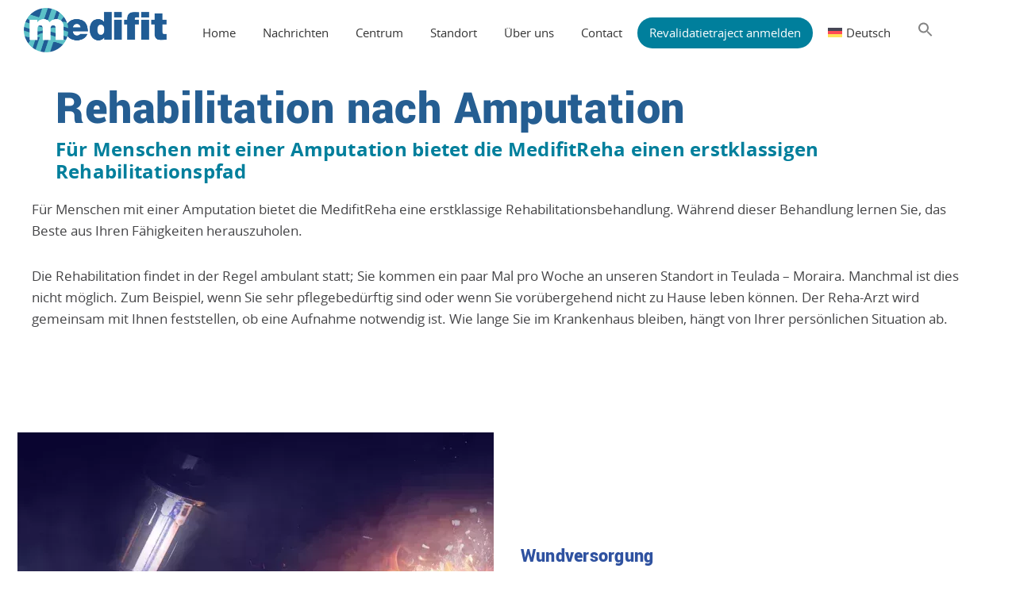

--- FILE ---
content_type: text/html; charset=UTF-8
request_url: https://www.medifitreha.com/de/rehabilitation-nach-amputation/
body_size: 37033
content:
<!DOCTYPE html>
<html lang="de-DE" prefix="og: http://ogp.me/ns# fb: http://ogp.me/ns/fb#">
<head >
<meta charset="UTF-8" />
<script>
var gform;gform||(document.addEventListener("gform_main_scripts_loaded",function(){gform.scriptsLoaded=!0}),document.addEventListener("gform/theme/scripts_loaded",function(){gform.themeScriptsLoaded=!0}),window.addEventListener("DOMContentLoaded",function(){gform.domLoaded=!0}),gform={domLoaded:!1,scriptsLoaded:!1,themeScriptsLoaded:!1,isFormEditor:()=>"function"==typeof InitializeEditor,callIfLoaded:function(o){return!(!gform.domLoaded||!gform.scriptsLoaded||!gform.themeScriptsLoaded&&!gform.isFormEditor()||(gform.isFormEditor()&&console.warn("The use of gform.initializeOnLoaded() is deprecated in the form editor context and will be removed in Gravity Forms 3.1."),o(),0))},initializeOnLoaded:function(o){gform.callIfLoaded(o)||(document.addEventListener("gform_main_scripts_loaded",()=>{gform.scriptsLoaded=!0,gform.callIfLoaded(o)}),document.addEventListener("gform/theme/scripts_loaded",()=>{gform.themeScriptsLoaded=!0,gform.callIfLoaded(o)}),window.addEventListener("DOMContentLoaded",()=>{gform.domLoaded=!0,gform.callIfLoaded(o)}))},hooks:{action:{},filter:{}},addAction:function(o,r,e,t){gform.addHook("action",o,r,e,t)},addFilter:function(o,r,e,t){gform.addHook("filter",o,r,e,t)},doAction:function(o){gform.doHook("action",o,arguments)},applyFilters:function(o){return gform.doHook("filter",o,arguments)},removeAction:function(o,r){gform.removeHook("action",o,r)},removeFilter:function(o,r,e){gform.removeHook("filter",o,r,e)},addHook:function(o,r,e,t,n){null==gform.hooks[o][r]&&(gform.hooks[o][r]=[]);var d=gform.hooks[o][r];null==n&&(n=r+"_"+d.length),gform.hooks[o][r].push({tag:n,callable:e,priority:t=null==t?10:t})},doHook:function(r,o,e){var t;if(e=Array.prototype.slice.call(e,1),null!=gform.hooks[r][o]&&((o=gform.hooks[r][o]).sort(function(o,r){return o.priority-r.priority}),o.forEach(function(o){"function"!=typeof(t=o.callable)&&(t=window[t]),"action"==r?t.apply(null,e):e[0]=t.apply(null,e)})),"filter"==r)return e[0]},removeHook:function(o,r,t,n){var e;null!=gform.hooks[o][r]&&(e=(e=gform.hooks[o][r]).filter(function(o,r,e){return!!(null!=n&&n!=o.tag||null!=t&&t!=o.priority)}),gform.hooks[o][r]=e)}});
</script>

<meta name="viewport" content="width=device-width, initial-scale=1" />
<meta name='robots' content='index, follow, max-image-preview:large, max-snippet:-1, max-video-preview:-1' />
	<style>img:is([sizes="auto" i], [sizes^="auto," i]) { contain-intrinsic-size: 3000px 1500px }</style>
	
<!-- Google Tag Manager for WordPress by gtm4wp.com -->
<script data-cfasync="false" data-pagespeed-no-defer>
	var gtm4wp_datalayer_name = "dataLayer";
	var dataLayer = dataLayer || [];
</script>
<!-- End Google Tag Manager for WordPress by gtm4wp.com -->
	<!-- This site is optimized with the Yoast SEO plugin v25.5 - https://yoast.com/wordpress/plugins/seo/ -->
	<title>Rehabilitation nach Amputation | | Rehabilitationsklinik Medifit Reha</title>
	<meta name="description" content="Für Menschen mit einer Amputation bietet MedifitReha eine erstklassige Rehabilitationsbehandlung. Während dieser Behandlung lernen Sie, das Beste aus Ihren Fähigkeiten zu machen." />
	<link rel="canonical" href="https://www.medifitreha.com/de/rehabilitation-nach-amputation/" />
	<meta property="og:locale" content="de_DE" />
	<meta property="og:type" content="article" />
	<meta property="og:title" content="Rehabilitation nach Amputation | | Rehabilitationsklinik Medifit Reha" />
	<meta property="og:description" content="Für Menschen mit einer Amputation bietet MedifitReha eine erstklassige Rehabilitationsbehandlung. Während dieser Behandlung lernen Sie, das Beste aus Ihren Fähigkeiten zu machen." />
	<meta property="og:url" content="https://www.medifitreha.com/de/rehabilitation-nach-amputation/" />
	<meta property="og:site_name" content="revalidatiecentrum" />
	<meta property="article:publisher" content="https://www.facebook.com/MedifitRehaCenter" />
	<meta property="article:modified_time" content="2021-08-02T14:12:38+00:00" />
	<meta property="og:image" content="https://www.medifitreha.com/wp-content/uploads/2020/08/Medifit-1.webp" />
	<meta property="og:image:width" content="1620" />
	<meta property="og:image:height" content="1080" />
	<meta property="og:image:type" content="image/webp" />
	<meta name="twitter:card" content="summary_large_image" />
	<meta name="twitter:image" content="https://www.medifitreha.com/wp-content/uploads/2025/10/Diseno-sin-titulo-4.png" />
	<script type="application/ld+json" class="yoast-schema-graph">{"@context":"https://schema.org","@graph":[{"@type":"WebPage","@id":"https://www.medifitreha.com/de/rehabilitation-nach-amputation/","url":"https://www.medifitreha.com/de/rehabilitation-nach-amputation/","name":"Rehabilitation nach Amputation | | Rehabilitationsklinik Medifit Reha","isPartOf":{"@id":"https://www.medifitreha.com/de/#website"},"datePublished":"2021-07-20T10:04:01+00:00","dateModified":"2021-08-02T14:12:38+00:00","description":"Für Menschen mit einer Amputation bietet MedifitReha eine erstklassige Rehabilitationsbehandlung. Während dieser Behandlung lernen Sie, das Beste aus Ihren Fähigkeiten zu machen.","breadcrumb":{"@id":"https://www.medifitreha.com/de/rehabilitation-nach-amputation/#breadcrumb"},"inLanguage":"de","potentialAction":[{"@type":"ReadAction","target":["https://www.medifitreha.com/de/rehabilitation-nach-amputation/"]}]},{"@type":"BreadcrumbList","@id":"https://www.medifitreha.com/de/rehabilitation-nach-amputation/#breadcrumb","itemListElement":[{"@type":"ListItem","position":1,"name":"Home","item":"https://www.medifitreha.com/de/"},{"@type":"ListItem","position":2,"name":"Rehabilitation nach Amputation"}]},{"@type":"WebSite","@id":"https://www.medifitreha.com/de/#website","url":"https://www.medifitreha.com/de/","name":"revalidatiecentrum","description":"","publisher":{"@id":"https://www.medifitreha.com/de/#organization"},"potentialAction":[{"@type":"SearchAction","target":{"@type":"EntryPoint","urlTemplate":"https://www.medifitreha.com/de/?s={search_term_string}"},"query-input":{"@type":"PropertyValueSpecification","valueRequired":true,"valueName":"search_term_string"}}],"inLanguage":"de"},{"@type":"Organization","@id":"https://www.medifitreha.com/de/#organization","name":"Medifit Reha","url":"https://www.medifitreha.com/de/","logo":{"@type":"ImageObject","inLanguage":"de","@id":"https://www.medifitreha.com/de/#/schema/logo/image/","url":"https://www.medifitreha.com/wp-content/uploads/2024/03/DSC06612-scaled.webp","contentUrl":"https://www.medifitreha.com/wp-content/uploads/2024/03/DSC06612-scaled.webp","width":1625,"height":1080,"caption":"Medifit Reha"},"image":{"@id":"https://www.medifitreha.com/de/#/schema/logo/image/"},"sameAs":["https://www.facebook.com/MedifitRehaCenter"]}]}</script>
	<!-- / Yoast SEO plugin. -->


<link rel='dns-prefetch' href='//www.googletagmanager.com' />
		<!-- This site uses the Google Analytics by MonsterInsights plugin v9.11.1 - Using Analytics tracking - https://www.monsterinsights.com/ -->
							<script src="//www.googletagmanager.com/gtag/js?id=G-B52XJMJ3GZ"  data-cfasync="false" data-wpfc-render="false" async></script>
			<script data-cfasync="false" data-wpfc-render="false">
				var mi_version = '9.11.1';
				var mi_track_user = true;
				var mi_no_track_reason = '';
								var MonsterInsightsDefaultLocations = {"page_location":"https:\/\/www.medifitreha.com\/de\/rehabilitation-nach-amputation\/"};
								if ( typeof MonsterInsightsPrivacyGuardFilter === 'function' ) {
					var MonsterInsightsLocations = (typeof MonsterInsightsExcludeQuery === 'object') ? MonsterInsightsPrivacyGuardFilter( MonsterInsightsExcludeQuery ) : MonsterInsightsPrivacyGuardFilter( MonsterInsightsDefaultLocations );
				} else {
					var MonsterInsightsLocations = (typeof MonsterInsightsExcludeQuery === 'object') ? MonsterInsightsExcludeQuery : MonsterInsightsDefaultLocations;
				}

								var disableStrs = [
										'ga-disable-G-B52XJMJ3GZ',
									];

				/* Function to detect opted out users */
				function __gtagTrackerIsOptedOut() {
					for (var index = 0; index < disableStrs.length; index++) {
						if (document.cookie.indexOf(disableStrs[index] + '=true') > -1) {
							return true;
						}
					}

					return false;
				}

				/* Disable tracking if the opt-out cookie exists. */
				if (__gtagTrackerIsOptedOut()) {
					for (var index = 0; index < disableStrs.length; index++) {
						window[disableStrs[index]] = true;
					}
				}

				/* Opt-out function */
				function __gtagTrackerOptout() {
					for (var index = 0; index < disableStrs.length; index++) {
						document.cookie = disableStrs[index] + '=true; expires=Thu, 31 Dec 2099 23:59:59 UTC; path=/';
						window[disableStrs[index]] = true;
					}
				}

				if ('undefined' === typeof gaOptout) {
					function gaOptout() {
						__gtagTrackerOptout();
					}
				}
								window.dataLayer = window.dataLayer || [];

				window.MonsterInsightsDualTracker = {
					helpers: {},
					trackers: {},
				};
				if (mi_track_user) {
					function __gtagDataLayer() {
						dataLayer.push(arguments);
					}

					function __gtagTracker(type, name, parameters) {
						if (!parameters) {
							parameters = {};
						}

						if (parameters.send_to) {
							__gtagDataLayer.apply(null, arguments);
							return;
						}

						if (type === 'event') {
														parameters.send_to = monsterinsights_frontend.v4_id;
							var hookName = name;
							if (typeof parameters['event_category'] !== 'undefined') {
								hookName = parameters['event_category'] + ':' + name;
							}

							if (typeof MonsterInsightsDualTracker.trackers[hookName] !== 'undefined') {
								MonsterInsightsDualTracker.trackers[hookName](parameters);
							} else {
								__gtagDataLayer('event', name, parameters);
							}
							
						} else {
							__gtagDataLayer.apply(null, arguments);
						}
					}

					__gtagTracker('js', new Date());
					__gtagTracker('set', {
						'developer_id.dZGIzZG': true,
											});
					if ( MonsterInsightsLocations.page_location ) {
						__gtagTracker('set', MonsterInsightsLocations);
					}
										__gtagTracker('config', 'G-B52XJMJ3GZ', {"forceSSL":"true","link_attribution":"true"} );
										window.gtag = __gtagTracker;										(function () {
						/* https://developers.google.com/analytics/devguides/collection/analyticsjs/ */
						/* ga and __gaTracker compatibility shim. */
						var noopfn = function () {
							return null;
						};
						var newtracker = function () {
							return new Tracker();
						};
						var Tracker = function () {
							return null;
						};
						var p = Tracker.prototype;
						p.get = noopfn;
						p.set = noopfn;
						p.send = function () {
							var args = Array.prototype.slice.call(arguments);
							args.unshift('send');
							__gaTracker.apply(null, args);
						};
						var __gaTracker = function () {
							var len = arguments.length;
							if (len === 0) {
								return;
							}
							var f = arguments[len - 1];
							if (typeof f !== 'object' || f === null || typeof f.hitCallback !== 'function') {
								if ('send' === arguments[0]) {
									var hitConverted, hitObject = false, action;
									if ('event' === arguments[1]) {
										if ('undefined' !== typeof arguments[3]) {
											hitObject = {
												'eventAction': arguments[3],
												'eventCategory': arguments[2],
												'eventLabel': arguments[4],
												'value': arguments[5] ? arguments[5] : 1,
											}
										}
									}
									if ('pageview' === arguments[1]) {
										if ('undefined' !== typeof arguments[2]) {
											hitObject = {
												'eventAction': 'page_view',
												'page_path': arguments[2],
											}
										}
									}
									if (typeof arguments[2] === 'object') {
										hitObject = arguments[2];
									}
									if (typeof arguments[5] === 'object') {
										Object.assign(hitObject, arguments[5]);
									}
									if ('undefined' !== typeof arguments[1].hitType) {
										hitObject = arguments[1];
										if ('pageview' === hitObject.hitType) {
											hitObject.eventAction = 'page_view';
										}
									}
									if (hitObject) {
										action = 'timing' === arguments[1].hitType ? 'timing_complete' : hitObject.eventAction;
										hitConverted = mapArgs(hitObject);
										__gtagTracker('event', action, hitConverted);
									}
								}
								return;
							}

							function mapArgs(args) {
								var arg, hit = {};
								var gaMap = {
									'eventCategory': 'event_category',
									'eventAction': 'event_action',
									'eventLabel': 'event_label',
									'eventValue': 'event_value',
									'nonInteraction': 'non_interaction',
									'timingCategory': 'event_category',
									'timingVar': 'name',
									'timingValue': 'value',
									'timingLabel': 'event_label',
									'page': 'page_path',
									'location': 'page_location',
									'title': 'page_title',
									'referrer' : 'page_referrer',
								};
								for (arg in args) {
																		if (!(!args.hasOwnProperty(arg) || !gaMap.hasOwnProperty(arg))) {
										hit[gaMap[arg]] = args[arg];
									} else {
										hit[arg] = args[arg];
									}
								}
								return hit;
							}

							try {
								f.hitCallback();
							} catch (ex) {
							}
						};
						__gaTracker.create = newtracker;
						__gaTracker.getByName = newtracker;
						__gaTracker.getAll = function () {
							return [];
						};
						__gaTracker.remove = noopfn;
						__gaTracker.loaded = true;
						window['__gaTracker'] = __gaTracker;
					})();
									} else {
										console.log("");
					(function () {
						function __gtagTracker() {
							return null;
						}

						window['__gtagTracker'] = __gtagTracker;
						window['gtag'] = __gtagTracker;
					})();
									}
			</script>
							<!-- / Google Analytics by MonsterInsights -->
		
<link rel='stylesheet' id='medifit-css' href='https://www.medifitreha.com/wp-content/themes/medifit/style.css?ver=3.2.0' media='all' />
<style id='medifit-inline-css'>

		.wp-custom-logo .site-container .title-area {
			max-width: 250px;
		}
		
</style>
<link rel='stylesheet' id='wp-block-library-css' href='https://www.medifitreha.com/wp-includes/css/dist/block-library/style.min.css?ver=6.7.4' media='all' />
<style id='classic-theme-styles-inline-css'>
/*! This file is auto-generated */
.wp-block-button__link{color:#fff;background-color:#32373c;border-radius:9999px;box-shadow:none;text-decoration:none;padding:calc(.667em + 2px) calc(1.333em + 2px);font-size:1.125em}.wp-block-file__button{background:#32373c;color:#fff;text-decoration:none}
</style>
<style id='global-styles-inline-css'>
:root{--wp--preset--aspect-ratio--square: 1;--wp--preset--aspect-ratio--4-3: 4/3;--wp--preset--aspect-ratio--3-4: 3/4;--wp--preset--aspect-ratio--3-2: 3/2;--wp--preset--aspect-ratio--2-3: 2/3;--wp--preset--aspect-ratio--16-9: 16/9;--wp--preset--aspect-ratio--9-16: 9/16;--wp--preset--color--black: #000000;--wp--preset--color--cyan-bluish-gray: #abb8c3;--wp--preset--color--white: #ffffff;--wp--preset--color--pale-pink: #f78da7;--wp--preset--color--vivid-red: #cf2e2e;--wp--preset--color--luminous-vivid-orange: #ff6900;--wp--preset--color--luminous-vivid-amber: #fcb900;--wp--preset--color--light-green-cyan: #7bdcb5;--wp--preset--color--vivid-green-cyan: #00d084;--wp--preset--color--pale-cyan-blue: #8ed1fc;--wp--preset--color--vivid-cyan-blue: #0693e3;--wp--preset--color--vivid-purple: #9b51e0;--wp--preset--color--theme-primary: #0073e5;--wp--preset--color--theme-secondary: #0073e5;--wp--preset--gradient--vivid-cyan-blue-to-vivid-purple: linear-gradient(135deg,rgba(6,147,227,1) 0%,rgb(155,81,224) 100%);--wp--preset--gradient--light-green-cyan-to-vivid-green-cyan: linear-gradient(135deg,rgb(122,220,180) 0%,rgb(0,208,130) 100%);--wp--preset--gradient--luminous-vivid-amber-to-luminous-vivid-orange: linear-gradient(135deg,rgba(252,185,0,1) 0%,rgba(255,105,0,1) 100%);--wp--preset--gradient--luminous-vivid-orange-to-vivid-red: linear-gradient(135deg,rgba(255,105,0,1) 0%,rgb(207,46,46) 100%);--wp--preset--gradient--very-light-gray-to-cyan-bluish-gray: linear-gradient(135deg,rgb(238,238,238) 0%,rgb(169,184,195) 100%);--wp--preset--gradient--cool-to-warm-spectrum: linear-gradient(135deg,rgb(74,234,220) 0%,rgb(151,120,209) 20%,rgb(207,42,186) 40%,rgb(238,44,130) 60%,rgb(251,105,98) 80%,rgb(254,248,76) 100%);--wp--preset--gradient--blush-light-purple: linear-gradient(135deg,rgb(255,206,236) 0%,rgb(152,150,240) 100%);--wp--preset--gradient--blush-bordeaux: linear-gradient(135deg,rgb(254,205,165) 0%,rgb(254,45,45) 50%,rgb(107,0,62) 100%);--wp--preset--gradient--luminous-dusk: linear-gradient(135deg,rgb(255,203,112) 0%,rgb(199,81,192) 50%,rgb(65,88,208) 100%);--wp--preset--gradient--pale-ocean: linear-gradient(135deg,rgb(255,245,203) 0%,rgb(182,227,212) 50%,rgb(51,167,181) 100%);--wp--preset--gradient--electric-grass: linear-gradient(135deg,rgb(202,248,128) 0%,rgb(113,206,126) 100%);--wp--preset--gradient--midnight: linear-gradient(135deg,rgb(2,3,129) 0%,rgb(40,116,252) 100%);--wp--preset--font-size--small: 12px;--wp--preset--font-size--medium: 20px;--wp--preset--font-size--large: 20px;--wp--preset--font-size--x-large: 42px;--wp--preset--font-size--normal: 18px;--wp--preset--font-size--larger: 24px;--wp--preset--spacing--20: 0.44rem;--wp--preset--spacing--30: 0.67rem;--wp--preset--spacing--40: 1rem;--wp--preset--spacing--50: 1.5rem;--wp--preset--spacing--60: 2.25rem;--wp--preset--spacing--70: 3.38rem;--wp--preset--spacing--80: 5.06rem;--wp--preset--shadow--natural: 6px 6px 9px rgba(0, 0, 0, 0.2);--wp--preset--shadow--deep: 12px 12px 50px rgba(0, 0, 0, 0.4);--wp--preset--shadow--sharp: 6px 6px 0px rgba(0, 0, 0, 0.2);--wp--preset--shadow--outlined: 6px 6px 0px -3px rgba(255, 255, 255, 1), 6px 6px rgba(0, 0, 0, 1);--wp--preset--shadow--crisp: 6px 6px 0px rgba(0, 0, 0, 1);}:where(.is-layout-flex){gap: 0.5em;}:where(.is-layout-grid){gap: 0.5em;}body .is-layout-flex{display: flex;}.is-layout-flex{flex-wrap: wrap;align-items: center;}.is-layout-flex > :is(*, div){margin: 0;}body .is-layout-grid{display: grid;}.is-layout-grid > :is(*, div){margin: 0;}:where(.wp-block-columns.is-layout-flex){gap: 2em;}:where(.wp-block-columns.is-layout-grid){gap: 2em;}:where(.wp-block-post-template.is-layout-flex){gap: 1.25em;}:where(.wp-block-post-template.is-layout-grid){gap: 1.25em;}.has-black-color{color: var(--wp--preset--color--black) !important;}.has-cyan-bluish-gray-color{color: var(--wp--preset--color--cyan-bluish-gray) !important;}.has-white-color{color: var(--wp--preset--color--white) !important;}.has-pale-pink-color{color: var(--wp--preset--color--pale-pink) !important;}.has-vivid-red-color{color: var(--wp--preset--color--vivid-red) !important;}.has-luminous-vivid-orange-color{color: var(--wp--preset--color--luminous-vivid-orange) !important;}.has-luminous-vivid-amber-color{color: var(--wp--preset--color--luminous-vivid-amber) !important;}.has-light-green-cyan-color{color: var(--wp--preset--color--light-green-cyan) !important;}.has-vivid-green-cyan-color{color: var(--wp--preset--color--vivid-green-cyan) !important;}.has-pale-cyan-blue-color{color: var(--wp--preset--color--pale-cyan-blue) !important;}.has-vivid-cyan-blue-color{color: var(--wp--preset--color--vivid-cyan-blue) !important;}.has-vivid-purple-color{color: var(--wp--preset--color--vivid-purple) !important;}.has-black-background-color{background-color: var(--wp--preset--color--black) !important;}.has-cyan-bluish-gray-background-color{background-color: var(--wp--preset--color--cyan-bluish-gray) !important;}.has-white-background-color{background-color: var(--wp--preset--color--white) !important;}.has-pale-pink-background-color{background-color: var(--wp--preset--color--pale-pink) !important;}.has-vivid-red-background-color{background-color: var(--wp--preset--color--vivid-red) !important;}.has-luminous-vivid-orange-background-color{background-color: var(--wp--preset--color--luminous-vivid-orange) !important;}.has-luminous-vivid-amber-background-color{background-color: var(--wp--preset--color--luminous-vivid-amber) !important;}.has-light-green-cyan-background-color{background-color: var(--wp--preset--color--light-green-cyan) !important;}.has-vivid-green-cyan-background-color{background-color: var(--wp--preset--color--vivid-green-cyan) !important;}.has-pale-cyan-blue-background-color{background-color: var(--wp--preset--color--pale-cyan-blue) !important;}.has-vivid-cyan-blue-background-color{background-color: var(--wp--preset--color--vivid-cyan-blue) !important;}.has-vivid-purple-background-color{background-color: var(--wp--preset--color--vivid-purple) !important;}.has-black-border-color{border-color: var(--wp--preset--color--black) !important;}.has-cyan-bluish-gray-border-color{border-color: var(--wp--preset--color--cyan-bluish-gray) !important;}.has-white-border-color{border-color: var(--wp--preset--color--white) !important;}.has-pale-pink-border-color{border-color: var(--wp--preset--color--pale-pink) !important;}.has-vivid-red-border-color{border-color: var(--wp--preset--color--vivid-red) !important;}.has-luminous-vivid-orange-border-color{border-color: var(--wp--preset--color--luminous-vivid-orange) !important;}.has-luminous-vivid-amber-border-color{border-color: var(--wp--preset--color--luminous-vivid-amber) !important;}.has-light-green-cyan-border-color{border-color: var(--wp--preset--color--light-green-cyan) !important;}.has-vivid-green-cyan-border-color{border-color: var(--wp--preset--color--vivid-green-cyan) !important;}.has-pale-cyan-blue-border-color{border-color: var(--wp--preset--color--pale-cyan-blue) !important;}.has-vivid-cyan-blue-border-color{border-color: var(--wp--preset--color--vivid-cyan-blue) !important;}.has-vivid-purple-border-color{border-color: var(--wp--preset--color--vivid-purple) !important;}.has-vivid-cyan-blue-to-vivid-purple-gradient-background{background: var(--wp--preset--gradient--vivid-cyan-blue-to-vivid-purple) !important;}.has-light-green-cyan-to-vivid-green-cyan-gradient-background{background: var(--wp--preset--gradient--light-green-cyan-to-vivid-green-cyan) !important;}.has-luminous-vivid-amber-to-luminous-vivid-orange-gradient-background{background: var(--wp--preset--gradient--luminous-vivid-amber-to-luminous-vivid-orange) !important;}.has-luminous-vivid-orange-to-vivid-red-gradient-background{background: var(--wp--preset--gradient--luminous-vivid-orange-to-vivid-red) !important;}.has-very-light-gray-to-cyan-bluish-gray-gradient-background{background: var(--wp--preset--gradient--very-light-gray-to-cyan-bluish-gray) !important;}.has-cool-to-warm-spectrum-gradient-background{background: var(--wp--preset--gradient--cool-to-warm-spectrum) !important;}.has-blush-light-purple-gradient-background{background: var(--wp--preset--gradient--blush-light-purple) !important;}.has-blush-bordeaux-gradient-background{background: var(--wp--preset--gradient--blush-bordeaux) !important;}.has-luminous-dusk-gradient-background{background: var(--wp--preset--gradient--luminous-dusk) !important;}.has-pale-ocean-gradient-background{background: var(--wp--preset--gradient--pale-ocean) !important;}.has-electric-grass-gradient-background{background: var(--wp--preset--gradient--electric-grass) !important;}.has-midnight-gradient-background{background: var(--wp--preset--gradient--midnight) !important;}.has-small-font-size{font-size: var(--wp--preset--font-size--small) !important;}.has-medium-font-size{font-size: var(--wp--preset--font-size--medium) !important;}.has-large-font-size{font-size: var(--wp--preset--font-size--large) !important;}.has-x-large-font-size{font-size: var(--wp--preset--font-size--x-large) !important;}
:where(.wp-block-post-template.is-layout-flex){gap: 1.25em;}:where(.wp-block-post-template.is-layout-grid){gap: 1.25em;}
:where(.wp-block-columns.is-layout-flex){gap: 2em;}:where(.wp-block-columns.is-layout-grid){gap: 2em;}
:root :where(.wp-block-pullquote){font-size: 1.5em;line-height: 1.6;}
</style>
<link rel='stylesheet' id='widgetopts-styles-css' href='https://www.medifitreha.com/wp-content/plugins/widget-options/assets/css/widget-options.css?ver=4.1.1' media='all' />
<link rel='stylesheet' id='wpml-menu-item-0-css' href='https://www.medifitreha.com/wp-content/plugins/sitepress-multilingual-cms/templates/language-switchers/menu-item/style.min.css?ver=1' media='all' />
<link rel='stylesheet' id='ivory-search-styles-css' href='https://www.medifitreha.com/wp-content/plugins/add-search-to-menu/public/css/ivory-search.min.css?ver=5.5.11' media='all' />
<link rel='stylesheet' id='dashicons-css' href='https://www.medifitreha.com/wp-includes/css/dashicons.min.css?ver=6.7.4' media='all' />
<link rel='stylesheet' id='fonts-css' href='https://www.medifitreha.com/wp-content/themes/medifit/fonts/fonts.css?ver=1.0.0' media='all' />
<link rel='stylesheet' id='slick-base-css' href='https://www.medifitreha.com/wp-content/themes/medifit/slick.css?ver=1.8.1' media='all' />
<link rel='stylesheet' id='aos-css' href='https://www.medifitreha.com/wp-content/themes/medifit/aos.css?ver=2.3.4' media='all' />
<link rel='stylesheet' id='slick-theme-css' href='https://www.medifitreha.com/wp-content/themes/medifit/slick-theme.css?ver=1.0.0' media='all' />
<link rel='stylesheet' id='medifit-gutenberg-css' href='https://www.medifitreha.com/wp-content/themes/medifit/lib/gutenberg/front-end.css?ver=3.2.0' media='all' />
<style id='medifit-gutenberg-inline-css'>
.ab-block-post-grid .ab-post-grid-items h2 a:hover {
	color: #0073e5;
}

.site-container .wp-block-button .wp-block-button__link {
	background-color: #0073e5;
}

.wp-block-button .wp-block-button__link:not(.has-background),
.wp-block-button .wp-block-button__link:not(.has-background):focus,
.wp-block-button .wp-block-button__link:not(.has-background):hover {
	color: #ffffff;
}

.site-container .wp-block-button.is-style-outline .wp-block-button__link {
	color: #0073e5;
}

.site-container .wp-block-button.is-style-outline .wp-block-button__link:focus,
.site-container .wp-block-button.is-style-outline .wp-block-button__link:hover {
	color: #2396ff;
}		.site-container .has-small-font-size {
			font-size: 12px;
		}		.site-container .has-normal-font-size {
			font-size: 18px;
		}		.site-container .has-large-font-size {
			font-size: 20px;
		}		.site-container .has-larger-font-size {
			font-size: 24px;
		}		.site-container .has-theme-primary-color,
		.site-container .wp-block-button .wp-block-button__link.has-theme-primary-color,
		.site-container .wp-block-button.is-style-outline .wp-block-button__link.has-theme-primary-color {
			color: #0073e5;
		}

		.site-container .has-theme-primary-background-color,
		.site-container .wp-block-button .wp-block-button__link.has-theme-primary-background-color,
		.site-container .wp-block-pullquote.is-style-solid-color.has-theme-primary-background-color {
			background-color: #0073e5;
		}		.site-container .has-theme-secondary-color,
		.site-container .wp-block-button .wp-block-button__link.has-theme-secondary-color,
		.site-container .wp-block-button.is-style-outline .wp-block-button__link.has-theme-secondary-color {
			color: #0073e5;
		}

		.site-container .has-theme-secondary-background-color,
		.site-container .wp-block-button .wp-block-button__link.has-theme-secondary-background-color,
		.site-container .wp-block-pullquote.is-style-solid-color.has-theme-secondary-background-color {
			background-color: #0073e5;
		}
</style>
<script src="https://www.medifitreha.com/wp-content/plugins/google-analytics-premium/assets/js/frontend-gtag.min.js?ver=9.11.1" id="monsterinsights-frontend-script-js" async data-wp-strategy="async"></script>
<script data-cfasync="false" data-wpfc-render="false" id='monsterinsights-frontend-script-js-extra'>var monsterinsights_frontend = {"js_events_tracking":"true","download_extensions":"doc,pdf,ppt,zip,xls,docx,pptx,xlsx","inbound_paths":"[{\"path\":\"\\\/go\\\/\",\"label\":\"affiliate\"},{\"path\":\"\\\/recommend\\\/\",\"label\":\"affiliate\"}]","home_url":"https:\/\/www.medifitreha.com\/de\/","hash_tracking":"false","v4_id":"G-B52XJMJ3GZ"};</script>
<script src="https://www.medifitreha.com/wp-includes/js/jquery/jquery.min.js?ver=3.7.1" id="jquery-core-js"></script>
<script src="https://www.medifitreha.com/wp-includes/js/jquery/jquery-migrate.min.js?ver=3.4.1" id="jquery-migrate-js"></script>
<script src="https://www.medifitreha.com/wp-content/themes/medifit/js/midnight.jquery.min.js?ver=1.1.1" id="jquery-midnight-js"></script>

<!-- Google Tag (gtac.js) durch Site-Kit hinzugefügt -->
<!-- Von Site Kit hinzugefügtes Google-Analytics-Snippet -->
<!-- Das Google Ads-Snippet wurde von Site Kit hinzugefügt -->
<script src="https://www.googletagmanager.com/gtag/js?id=GT-M6QMCXC5" id="google_gtagjs-js" async></script>
<script id="google_gtagjs-js-after">
window.dataLayer = window.dataLayer || [];function gtag(){dataLayer.push(arguments);}
gtag("set","linker",{"domains":["www.medifitreha.com"]});
gtag("js", new Date());
gtag("set", "developer_id.dZTNiMT", true);
gtag("config", "GT-M6QMCXC5");
gtag("config", "AW-1008542637");
 window._googlesitekit = window._googlesitekit || {}; window._googlesitekit.throttledEvents = []; window._googlesitekit.gtagEvent = (name, data) => { var key = JSON.stringify( { name, data } ); if ( !! window._googlesitekit.throttledEvents[ key ] ) { return; } window._googlesitekit.throttledEvents[ key ] = true; setTimeout( () => { delete window._googlesitekit.throttledEvents[ key ]; }, 5 ); gtag( "event", name, { ...data, event_source: "site-kit" } ); };
</script>
<meta name="generator" content="WPML ver:4.7.6 stt:12,37,1,3,38,2,50;" />
<meta name="generator" content="Site Kit by Google 1.170.0" /><!-- Google Tag Manager -->
<script>(function(w,d,s,l,i){w[l]=w[l]||[];w[l].push({'gtm.start':
new Date().getTime(),event:'gtm.js'});var f=d.getElementsByTagName(s)[0],
j=d.createElement(s),dl=l!='dataLayer'?'&l='+l:'';j.async=true;j.src=
'https://www.googletagmanager.com/gtm.js?id='+i+dl;f.parentNode.insertBefore(j,f);
})(window,document,'script','dataLayer','GTM-PT23293M');</script>
<!-- End Google Tag Manager -->		<script type="text/javascript">
				(function(c,l,a,r,i,t,y){
					c[a]=c[a]||function(){(c[a].q=c[a].q||[]).push(arguments)};t=l.createElement(r);t.async=1;
					t.src="https://www.clarity.ms/tag/"+i+"?ref=wordpress";y=l.getElementsByTagName(r)[0];y.parentNode.insertBefore(t,y);
				})(window, document, "clarity", "script", "nbw077ik58");
		</script>
		<script type="text/javascript">
(function(url){
	if(/(?:Chrome\/26\.0\.1410\.63 Safari\/537\.31|WordfenceTestMonBot)/.test(navigator.userAgent)){ return; }
	var addEvent = function(evt, handler) {
		if (window.addEventListener) {
			document.addEventListener(evt, handler, false);
		} else if (window.attachEvent) {
			document.attachEvent('on' + evt, handler);
		}
	};
	var removeEvent = function(evt, handler) {
		if (window.removeEventListener) {
			document.removeEventListener(evt, handler, false);
		} else if (window.detachEvent) {
			document.detachEvent('on' + evt, handler);
		}
	};
	var evts = 'contextmenu dblclick drag dragend dragenter dragleave dragover dragstart drop keydown keypress keyup mousedown mousemove mouseout mouseover mouseup mousewheel scroll'.split(' ');
	var logHuman = function() {
		if (window.wfLogHumanRan) { return; }
		window.wfLogHumanRan = true;
		var wfscr = document.createElement('script');
		wfscr.type = 'text/javascript';
		wfscr.async = true;
		wfscr.src = url + '&r=' + Math.random();
		(document.getElementsByTagName('head')[0]||document.getElementsByTagName('body')[0]).appendChild(wfscr);
		for (var i = 0; i < evts.length; i++) {
			removeEvent(evts[i], logHuman);
		}
	};
	for (var i = 0; i < evts.length; i++) {
		addEvent(evts[i], logHuman);
	}
})('//www.medifitreha.com/de/?wordfence_lh=1&hid=C102BB573A9CE6376A3BAC4C5BA60B42');
</script>
<!-- Google Tag Manager for WordPress by gtm4wp.com -->
<!-- GTM Container placement set to off -->
<script data-cfasync="false" data-pagespeed-no-defer>
	var dataLayer_content = {"pageTitle":"Rehabilitation nach Amputation | | Rehabilitationsklinik Medifit Reha","pagePostDate":"20 Juli 2021","pagePostDateYear":2021,"pagePostDateMonth":7,"pagePostDateDay":20,"pagePostDateDayName":"Dienstag","pagePostDateHour":10,"pagePostDateMinute":4,"pagePostDateIso":"2021-07-20T10:04:01+00:00","pagePostDateUnix":1626775441};
	dataLayer.push( dataLayer_content );
</script>
<script data-cfasync="false" data-pagespeed-no-defer>
	console.warn && console.warn("[GTM4WP] Google Tag Manager container code placement set to OFF !!!");
	console.warn && console.warn("[GTM4WP] Data layer codes are active but GTM container must be loaded using custom coding !!!");
</script>
<!-- End Google Tag Manager for WordPress by gtm4wp.com --><meta name="tagging-version" content="2.1.8"><link rel="pingback" href="https://www.medifitreha.com/xmlrpc.php" />
<meta name="facebook-domain-verification" content="n8nol6olj7sf0j4ju5l7g0lcnvhzlw" />
<!-- Server Side Tagging by Taggrs.io -->
<script>(function(w,d,s,l,i){w[l]=w[l]||[];w[l].push({'gtm.start':new Date().getTime(),event:'gtm.js'});var f=d.getElementsByTagName(s)[0],j=d.createElement(s),dl=l!='dataLayer'?'&l='+l:'';j.async=true;j.src='https://sst.medifitreha.com/gtm.js?id='+i+dl;f.parentNode.insertBefore(j,f);})(window,document,'script','dataLayer','GTM-KDFX3RM6');</script>
<!-- End Server Side Tagging by Taggrs.io -->
<meta name="google-site-verification" content="MuoPOYqW2uAs34UHQUj8bWj6halXs8rJOAm-oWVXTr8" />
<!-- Durch Site Kit hinzugefügte Google AdSense Metatags -->
<meta name="google-adsense-platform-account" content="ca-host-pub-2644536267352236">
<meta name="google-adsense-platform-domain" content="sitekit.withgoogle.com">
<!-- Beende durch Site Kit hinzugefügte Google AdSense Metatags -->
<link rel="icon" href="https://www.medifitreha.com/wp-content/uploads/2024/09/cropped-cropped-Medifit_favicon-1-150x150.png" sizes="32x32" />
<link rel="icon" href="https://www.medifitreha.com/wp-content/uploads/2024/09/cropped-cropped-Medifit_favicon-1-300x300.png" sizes="192x192" />
<link rel="apple-touch-icon" href="https://www.medifitreha.com/wp-content/uploads/2024/09/cropped-cropped-Medifit_favicon-1-300x300.png" />
<meta name="msapplication-TileImage" content="https://www.medifitreha.com/wp-content/uploads/2024/09/cropped-cropped-Medifit_favicon-1-300x300.png" />
		<style id="wp-custom-css">
			.accordion-btn {
   position: relative;
}



.accordion-btn:before {
   position: absolute;
   content: "+";
   right: 10px;
   top: 5px;
}
.accordion-btn[aria-expanded="true"]:before {
   content: "-";
}

section.brochure-download:before{
    content: '';
    position: absolute;
    width: 100vw!important;
	padding:0!important;
	margin:0;!important;
    height: 100%;
    left: 0;
    top: 0;
    display: block;
    z-index: -1;
    background-color:#255e92;
    margin-left: calc(-0.5*(100vw - 100%))!important;
	background-image:url('/wp-content/uploads/2024/06/Group-6@2x.webp')!important;
	background-repeat:no-repeat;
	background-position:center;
	background-size:200%;
}


.content-cta-block > .wrap > .button, .pre-footer .button.formtoggle, .button.cta{
	background-color: #58addd;
}

#gform_submit_button_11 {
	background-color:white;
	color:#255E92;
	font-weight:bold;
}

.brochure-downloaden h2.gform_title {
	color:white;
}
.brochure-downloaden a {
	color:white;
	text-decoration:none;
}
.brochure-downloaden {
	padding:0!important;
}




.brochure-downloaden .gform_required_legend {
	display:none;
}

.content-cta-block > .wrap > .button:hover, .content-cta-block > .wrap > .button:focus, .pre-footer .button.formtoggle:hover, .pre-footer .button.formtoggle:focus, .button.cta:focus, .button.cta:hover{
	    background-color: #78bce3;
}
.content-cta-block{
	position: relative;
	z-index: 25
}
#page-title::after{
	height: 150px;
	background-color: white;
}
#header-slider svg{
	height: 150px;
}
#cookie-law-info-again{
box-shadow: #161616 0px 0px 4px 0px
}
.button, input[type="button"], button{
	border-radius: 45px;
}

.aanmelden {
	background-color:#007F9C;
	border-radius:32px;
	color:white;
	padding:5px;
	padding-left:10px;
	padding-right:10px;
	text-decoration:none;

}


.aanmelden:hover, .aanmelden:active, .aanmelden:visited {
	
	color:white;
	
}

/* .header-widget-area {
  padding-bottom:0px!important;
	
} */






#card-2 {
flex-direction:row;
	gap:0.5em;

}

.card {
	margin-bottom:2%;
}

#contact {
	scroll-behavior: smooth;
	background-color:whitesmoke;
	padding:50px 0;


}

#contact > div {
margin:0 auto;
	max-width:1240px;

}


.gform_wrapper #field_1_4 {
	position:relative;
	width:100%;
}


main > article > section:nth-child(1) {
	order:1;
}
.menu-item {
	cursor:pointer;
}
.menu-item-9822 a, .menu-item-10315 a, .menu-item-10328 a, .menu-item-10340 a {
background-color:#007F9C;
	color:white!important;
	border-radius:32px;
	text-align:center;
}

.footerLogo {
	min-width:250px;
}

/* #additional-4 {
		padding-top:10vh!important;
}
#additional-6 {
		padding-top:8vh!important;
}

#referenties {
		padding-top:8vh!important;
}

#veelgestelde-vragen {
		padding-top:8vh!important;
}

#additional-8 {
		padding-top:8vh!important;



}

#additional-8 p {
		text-align:left;



} */

.slick-dots {
	margin-bottom:100px;
}

.header-widget-area .widget_icl_lang_sel_widget {
	margin-top:0px;
}

.header-widget-area .widget {
	margin-left:20px;
}

.header-widget-area{
	padding-bottom:0px;
}

.site-header {
	padding-bottom:2vw;
}
/* main section.cards > .card h3, main section.cards > .card p, main section.cards > .card h2  {
}
main section.cards > .card *{
padding:50px 30px 60px;
}
main section.cards > .card img   {
	height:100%;
	position:absolute;
	width:100%;
	object-fit:cover;
	padding:0;
}

main section.cards > .card a {
padding:50px 15px 30px 60px;

}
 */

.single-blogartikel h2, .single-blogartikel h4 {
	text-align:left;
}

.single-blogartikel img {
 box-shadow:none;
}


a.next.page-numbers{
	background-color:#255E92;
	color:white;
	text-decoration:none;
	padding:10px;
}
a.page-numbers {

	text-decoration:none;
	padding:10px;
}

.single-blogartikel .terug-button {
		background-color:#255E92!important;

		color:white;
	text-decoration:none;
	padding:20px;
}
.page-template-referenties a.button {
	background-color:#255E92;

		color:white;
	text-decoration:none;
	padding:15px;
}

/* pagina's omzetten naar nieuw ontwerp */
#header-slider {
	display:none;
	
}
#page-title::after {
	background-image:none;
}
#page-title::before {
	background-image:none;
}

#page-title.short {
	margin-top:50px!important;


}

#page-title {
	background-color:transparent;
max-width:1140px;
	margin:0 auto;
}

#page-title h1{
	color:#255E92;
}

#page-title h1+h2{
	color:#007F9C;
	font-weight:bold;
}
div.footer-widgets{
	background-color:#404040;
}
.site-footer {
	background-color:#404040;
	border-top:none;
}
.site-header {
	top:0!important;
	box-shadow:none;
}

#header-slider+#page-title h1 {
	margin-top:0!important;
}

.footer-logos {

}
.pre-footer {
	display:none;
}
.content-referenties {
	background:white;
}

.content-referenties img {
display:none}

h2.section_title{
	font-size:52px;
	text-align:left;
	margin-bottom:10px;


}

.slide-review.slick-slide{
	display:flex!important;
	flex-direction:column;
	padding-top:0;
	padding-left:0;
	
}

h4.review-name {
order:-1;
	color:#2f52a0;
	font-size:19px;
	font-weight:bold;
}

.content-referenties .slick-dots {
	display:none!important;
}

div[class^=review-rating]:after {
    filter: invert(1) contrast(1.75) hue-rotate(-14deg);
}

.content-50-50-tekst-afbeelding .wrap img {
	transform:none;
}
.content-50-50-afbeelding-tekst .wrap img {
	transform:none;
}


#page-intro {
	margin-top:0;
}

#page-title .wrap {
	padding-bottom:20px;



}

section.ref-buttons {
	background-color:white!important;
}

.scriptlesssocialsharing__buttons a.button {
	background-color:#2f52a0!important;
}

p.entry-meta {
	text-align:left;
}

img.alignnone, .alignnone {
	border-radius:0;
	box-shadow:none;
}

#page-intro .wrap {
	padding:0;
}


.page-id-9637 .site-inner {
		max-width:1400px;
		padding:unset;
	}

#contact {
	max-width:1140px;
	margin:0 auto;
	
	
}

#contact h2.section_title{
	color:#0c85a1;
}

#gform_submit_button_1 {
	background-color:#255E92;
}

#contact:before {
    content: '';
    position: absolute;
    width: 100vw;
    height: 100%;
    left: 0;
    top: 0;
    display: block;
    z-index: -1;
    background-image: linear-gradient(90deg, #f2f2f2, #fff);
    margin-left: calc(-.5*(100vw - 100%));
}

#page-intro {

    width: 1140px;
    margin: 0 auto;
}

.content-referenties {
	max-width:1140px;
	margin:0 auto;
	padding-bottom:50px;
	padding-top:50px;
	
}

.content-referenties *{
	  display: -webkit-box;
  -webkit-line-clamp: 5!important;
  -webkit-box-orient: vertical;  
  overflow: hidden;
}

.site-inner+section {
	margin-top:0;
}

#page-title h1 {
	margin-top:0;
}

.alm-item a {
		color:#255E92;
	text-decoration:none;
	
}
.alm-item p {
	 display: -webkit-box;
  -webkit-line-clamp: 2!important;
  -webkit-box-orient: vertical;  
  overflow: hidden;
}

li.alm-item:before {
	display:none!important;
}

.entry-content ul {
	padding:0;
}



#page-title .wrap {
	padding:0;
}

.header-widget-area {
    display: flex;
    align-content: center;
    flex-wrap: wrap;
	z-index:1000;
}


ul#menu-nieuw-hoofdmenu {
	z-index:12;
}


.alm-listing .card p {
		 display: -webkit-box;
  -webkit-line-clamp: 4!important;
  -webkit-box-orient: vertical;  
  overflow: hidden;
}




/* Add some padding inside the card container */
.alm-listing .container {
  padding: 2px 16px;
}

.alm-listing {
display:flex;
width:100%;
gap:10px;
	overflow:hidden;
	flex-wrap:wrap;
	
}



.alm-listing div *{
	min-width:100%;


	
}

.alm-listing div {
		border:1px solid whitesmoke;
}


.alm-listing img {
	height:300px;
	object-fit:cover;
}

.alm-listing a{
	text-decoration:none;
	
}
.alm-listing p{
	font-size:16px;
	
}
.page-id-10438 .post-10438{
	display:none;
}

/* Core styles/functionality */
.tab input {
  position: absolute;
  opacity: 0;
  z-index: -1;
}
.tab__content {
  max-height: 0;
  overflow: hidden;
	  border: 2px solid #255E92;

  transition: all 0.35s;
}
.tab input:checked ~ .tab__content {
  max-height: min-content;
}

/* Visual styles */
.accordion {
  color: var(--theme);

  overflow: hidden;
	display:flex;
	flex-direction:column;
	gap:1em;
}
.tab__label,
.tab__close {
  display: flex;
  color: white;
  background: #255E92;
  cursor: pointer;
}
.tab__label {
  justify-content: space-between;
  padding: 1rem;
}
.tab__label::after {
  content: "\276F";
  width: 1em;
  height: 1em;
  text-align: center;
  transform: rotate(90deg);
  transition: all 0.35s;
}
.tab input:checked + .tab__label::after {
  transform: rotate(270deg);
}
.tab__content p {
  margin: 0;
  padding: 1rem;
}
.tab__close {
  justify-content: flex-end;
  padding: 0.5rem 1rem;
  font-size: 0.75rem;
}
.accordion--radio {
  --theme: var(--secondary);
}

/* Arrow animation */
.tab input:not(:checked) + .tab__label:hover::after {
  animation: bounce .5s infinite;
}
@keyframes bounce {
  25% {
    transform: rotate(90deg) translate(.25rem);
  }
  75% {
    transform: rotate(90deg) translate(-.25rem);
  }
}

#download-brochure {
background-color:white;
	color:#255E92;
	padding:10px;
}

#page-intro p {
	font-size:16px!important;
}

.page-id-10469 section p, .page-id-9937 section p {
	text-align:left;
	margin-left:0;
	margin-right:0;
}


.slide-review a {
	text-decoration:none;
}

.site-footer {
	text-align:center;
}

.is-form-style.is-form-style-3 input.is-search-input {
	height:50px;

	
}

.is-form-style.is-form-style-3 label {
	width:60%!important;
}
.is-form-style input.is-search-submit, .is-search-icon {
height:50px;
	padding:0!important;
	margin:0;
		border: 1px solid #848484;
	border-left:none;
	display:flex;
	justify-content:center;
	align-content:center;
	
	
}

.is-form-style button.is-search-submit{
	
	height:60px;


}
#prijstabel{

}
#prijstabel ul li{
	color:grey!important;
}
#prijstabel .mb-3 {
	min-width:32%;
}
#prijstabel h2 {
	font-size:1.3em;
}
#prijstabel h3 {
	font-size:1.4em;
}
#prijstabel button {
	border:none;
}
.reviews-slider {
	display:flex;

}

#referenties img {
	display:none;
}




.slick-track {
	min-width:100%!important;

	display:flex;
}

.brochure-downloaden {
	justify-content:flex-start!important;

} 

#tweekoloms #genesis-content {
	display: flex;
	flex-wrap: wrap;
	width:100%;
	height: 100%;
	gap: 0px;
	position: relative;
}

.brochure-downloaden .gfield input.medium{
min-width:90%;
}



#veelgestelde-vragen {
	padding-bottom:0!important;
}

#prijstabel {
	padding-bottom:0!important;
}


.single-behandeling .slick-slide {
	min-width:100%!important;
	
}
.single-behandeling .slick-track {
		transform:none!important;
max-width:100%;
	}



.slide-review p{
	margin-left:0;
}
.referenties-blok  {
	display:flex;
gap:2em;
	
	
}

.referenties-blok > *{
	flex:1;

}




/* width */
::-webkit-scrollbar {
  width: 10px;
}

/* Track */
::-webkit-scrollbar-track {
  background: #f1f1f1;
}

/* Handle */
::-webkit-scrollbar-thumb {
  background: #255E92;
}

/* Handle on hover */
::-webkit-scrollbar-thumb:hover {
  background: #555;
}

.single-behandeling main section{
	padding:8% !important;
	scroll-behavior: smooth!important;
	}

#page-title:after{
	display:none;
}




#page-intro .wrap > p {
	padding:0!important;
}


@media(max-width:768px){

	.sectie-titel {
		font-size:32px;
	}

	
.single-behandeling .slick-slide  * {max-width:80vw;}
.single-behandeling .slick-track {
		transform:none!important;
max-width:100%;
	
		
	}

/* 	.header-widget-area {
  padding-top:20px;

	
} */
	
.brochure-downloaden {
flex-direction:column;
}
    .page-id-10469 .col[class*="one-"] > p:only-child > img:only-child, .page-id-10469 .col[class*="two-"] > p:only-child > img:only-child,.page-id-10469 .col[class*="three-"] > p:only-child > img:only-child {
        max-width: 100%;
        margin: 0 auto 2em;
        display: block;
    }
	
	    .page-id-10438 .col[class*="one-"] > p:only-child > img:only-child, .page-id-10469 .col[class*="two-"] > p:only-child > img:only-child,.page-id-10469 .col[class*="three-"] > p:only-child > img:only-child {
        max-width: 100%;
        margin: 0 auto 2em;
        display: block;
    }

	
	.one-half {
		max-width:100%;
		padding:2%
	}
	
	.one-half div.buttons{
		text-align:left;
		justify-self:left;
	}
	
	#card-2 {
padding-bottom:5%!important;

}
	#contact > div {
padding:3%;

}
#page-intro {
	width:100%;
	}
	.site-inner {
		padding:0 30px 0;
	}

	#intro {
	max-width:-webkit-min-content!important;
}
	.bg-verloop-grijs {
		margin-left:0!important;
	}}

@media only screen and (min-width: 768px) {

	.site-inner {
		padding:0!important;
	}


#page-title .wrap {
		padding:0;
	}
}


@media(max-width:900px) {
		.referenties-blok   {
		flex-wrap:wrap!important;
		flex-direction:column;
	}
	
	#prijstabel {
		flex-wrap:wrap;
	}
}

@media only screen and (min-width: 900px){
	.brochure-downloaden {

}
	
	.alm-listing div {
	width:32%!important;


	
}
#page-intro .wrap  p {
    font-size: 16px;
    padding: 0;
}
#page-intro .wrap > p {
    font-size: 16px;
    padding: 0 16%;
}
.genesis-nav-menu .sub-menu, .genesis-nav-menu .sub-menu a {
    width: 200px;
}
}

@media only screen and (min-width: 1024px){
section[class*=cta] .button, section[class*=cta] button, section[class*=cta] input[type="button"]{
	border-radius: 45px;
	font-size: 20px;
}
.content-50-50-tekst-video{
	    padding: 2em;
	}
.content-cta-block {
	padding:20px 50px;
	}
}

@media(max-width:1200px) {
	
		#tweekoloms .site-inner {
		margin: 0;
	}
	

.single-behandeling	#hangend-menu {
		display:none;
	}

.single-behandeling	.site-inner {
		padding:0;
	}
	.single-behandeling .site-inner .content {
		padding:8% 0!important;
	}
	


}

@media only screen and (min-width: 1200px){
	
	.sectie-titel {
		font-size:42px;
	}

.site-inner { max-width: 1200px; }

#genesis-content > article { width: 100%; }
#genesis-content > #hangend-menu {width: 240px; position: absolute; z-index:99; padding-right: 20px; padding-top: 5vh; }

#genesis-content > #hangend-menu ~ article > section { padding-left: 300px !important; padding-right: 0% !important; }

#genesis-content > #hangend-menu > div {
	position: relative;
	height: 100%;
	width: 100%;
}

#genesis-content > #hangend-menu #midnight-menu:not([style]) {
	display: none;
}

#genesis-content > #hangend-menu > div .midnightInner {
	display: flex;
	flex-direction: column;
	flex-wrap: wrap;
	gap: 10px;
}

.midnightInner {
	overflow: hidden !important;
	border-right: 1px solid #255E92;
}
	
.white > .midnightInner {
	border-right: 1px solid #fff;
}

#midnight-menu {
	top: unset !important;
	left: unset !important;
	right: unset !important;
	min-width: 260px;
}

#hangend-menu a.active + a.active,
#hangend-menu a{
	color:black;
	opacity: 0.5;
	color:#255E92;
	text-decoration:none;
	font-weight: 600;
	padding-left: 12px;
	position: relative !important;
}

#hangend-menu a:hover {
	opacity: 1 !important;
}

#hangend-menu a.active {
    font-weight: bold!important;
	color:#255E92!important;
	opacity: 1;
}

#hangend-menu .midnightHeader.white a{
  color: #fff !important;
}

#hangend-menu a:before,
#hangend-menu a.active + a.active::before {
		content:"";
			visibility: hidden;
	position: absolute;
	left: 0;
	height: 100%;
	width: 1px;
	background-color: #255E92;
}

#hangend-menu .midnightHeader.white a::before{
	background-color: #fff;	
}

#hangend-menu a.active::before {
			visibility: visible;
}

}




		</style>
		
<!-- START - Open Graph and Twitter Card Tags 3.3.5 -->
 <!-- Facebook Open Graph -->
  <meta property="og:locale" content="de_DE"/>
  <meta property="og:site_name" content="revalidatiecentrum"/>
  <meta property="og:title" content="Rehabilitation nach Amputation | | Rehabilitationsklinik Medifit Reha"/>
  <meta property="og:url" content="https://www.medifitreha.com/de/rehabilitation-nach-amputation/"/>
  <meta property="og:type" content="article"/>
  <meta property="og:description" content="Für Menschen mit einer Amputation bietet MedifitReha eine erstklassige Rehabilitationsbehandlung. Während dieser Behandlung lernen Sie, das Beste aus Ihren Fähigkeiten zu machen."/>
 <!-- Google+ / Schema.org -->
 <!-- Twitter Cards -->
  <meta name="twitter:title" content="Rehabilitation nach Amputation | | Rehabilitationsklinik Medifit Reha"/>
  <meta name="twitter:url" content="https://www.medifitreha.com/de/rehabilitation-nach-amputation/"/>
  <meta name="twitter:description" content="Für Menschen mit einer Amputation bietet MedifitReha eine erstklassige Rehabilitationsbehandlung. Während dieser Behandlung lernen Sie, das Beste aus Ihren Fähigkeiten zu machen."/>
  <meta name="twitter:card" content="summary_large_image"/>
 <!-- SEO -->
 <!-- Misc. tags -->
 <!-- is_singular | yoast_seo -->
<!-- END - Open Graph and Twitter Card Tags 3.3.5 -->
	
<style type="text/css" media="screen">.is-menu path.search-icon-path { fill: #848484;}body .popup-search-close:after, body .search-close:after { border-color: #848484;}body .popup-search-close:before, body .search-close:before { border-color: #848484;}</style>			<style type="text/css">
					.is-form-id-10799 .is-search-submit:focus,
			.is-form-id-10799 .is-search-submit:hover,
			.is-form-id-10799 .is-search-submit,
            .is-form-id-10799 .is-search-icon {
			            background-color: #ffffff !important;            			}
            			.is-form-style-1.is-form-id-10799 .is-search-input:focus,
			.is-form-style-1.is-form-id-10799 .is-search-input:hover,
			.is-form-style-1.is-form-id-10799 .is-search-input,
			.is-form-style-2.is-form-id-10799 .is-search-input:focus,
			.is-form-style-2.is-form-id-10799 .is-search-input:hover,
			.is-form-style-2.is-form-id-10799 .is-search-input,
			.is-form-style-3.is-form-id-10799 .is-search-input:focus,
			.is-form-style-3.is-form-id-10799 .is-search-input:hover,
			.is-form-style-3.is-form-id-10799 .is-search-input,
			.is-form-id-10799 .is-search-input:focus,
			.is-form-id-10799 .is-search-input:hover,
			.is-form-id-10799 .is-search-input {
                                                                border-color: #848484 !important;                                			}
                        			</style>
		</head>
<body class="page-template-default page page-id-5174 wp-custom-logo wp-embed-responsive genesis header-full-width full-width-content genesis-breadcrumbs-hidden genesis-singular-image-hidden genesis-footer-widgets-visible has-no-blocks"><!-- Google Tag Manager (noscript) -->
<noscript><iframe src="https://www.googletagmanager.com/ns.html?id=GTM-PT23293M"
height="0" width="0" style="display:none;visibility:hidden"></iframe></noscript>
<!-- End Google Tag Manager (noscript) --><div class="site-container"><header class="site-header"><div class="wrap"><div class="title-area"><a href="https://www.medifitreha.com/de/" class="custom-logo-link" rel="home"><img width="700" height="219" src="https://www.medifitreha.com/wp-content/uploads/2025/02/medifit-logo.png" class="custom-logo" alt="revalidatiecentrum" decoding="async" fetchpriority="high" srcset="https://www.medifitreha.com/wp-content/uploads/2025/02/medifit-logo.png 700w, https://www.medifitreha.com/wp-content/uploads/2025/02/medifit-logo-300x94.png 300w" sizes="(max-width: 800px) 100vw, 800px" /></a><p class="site-title">revalidatiecentrum</p></div><nav class="nav-primary" aria-label="Haupt"><div class="wrap"><ul id="menu-nieuw-hoofdmenu-duits" class="menu genesis-nav-menu menu-primary js-superfish"><li id="menu-item-10320" class="menu-item menu-item-type-post_type menu-item-object-page menu-item-home menu-item-10320"><a href="https://www.medifitreha.com/de/"><span >Home</span></a></li>
<li id="menu-item-12776" class="menu-item menu-item-type-post_type menu-item-object-page menu-item-12776"><a href="https://www.medifitreha.com/de/nachrichten/"><span >Nachrichten</span></a></li>
<li id="menu-item-10322" class="menu-item menu-item-type-custom menu-item-object-custom menu-item-has-children menu-item-10322"><a><span >Centrum</span></a>
<ul class="sub-menu">
	<li id="menu-item-10326" class="menu-item menu-item-type-post_type menu-item-object-centrum menu-item-has-children menu-item-10326"><a href="https://www.medifitreha.com/de/centrum/revalidatiecentrum/"><span >Revalidierungszentrum</span></a>
	<ul class="sub-menu">
		<li id="menu-item-13937" class="menu-item menu-item-type-custom menu-item-object-custom menu-item-13937"><a href="https://www.medifitreha.com/de/revalidatieprogramma/hersenschudding/"><span >Rehabilitation des postkommunikativen Syndroms</span></a></li>
		<li id="menu-item-13938" class="menu-item menu-item-type-custom menu-item-object-custom menu-item-13938"><a href="https://www.medifitreha.com/de/revalidatieprogramma/ms-revalidatie/"><span >Rehabilitation bei MS</span></a></li>
		<li id="menu-item-13939" class="menu-item menu-item-type-custom menu-item-object-custom menu-item-13939"><a href="https://www.medifitreha.com/de/revalidatieprogramma/neurologische-revalidatie/"><span >Neurologische Rehabilitation</span></a></li>
		<li id="menu-item-13940" class="menu-item menu-item-type-custom menu-item-object-custom menu-item-13940"><a href="https://www.medifitreha.com/de/revalidatieprogramma/pijnrevalidatie/"><span >Rehabilitation bei chronischen Schmerzen</span></a></li>
		<li id="menu-item-13941" class="menu-item menu-item-type-custom menu-item-object-custom menu-item-13941"><a href="https://www.medifitreha.com/de/revalidatieprogramma/heup-knie-revalidatie/"><span >Rehabilitation nach Knie- oder Hüftoperation</span></a></li>
		<li id="menu-item-13942" class="menu-item menu-item-type-custom menu-item-object-custom menu-item-13942"><a href="https://www.medifitreha.com/de/centrum/revalidatiecentrum/"><span >Mehr sehen</span></a></li>
	</ul>
</li>
	<li id="menu-item-10325" class="menu-item menu-item-type-post_type menu-item-object-centrum menu-item-has-children menu-item-10325"><a href="https://www.medifitreha.com/de/centrum/therapiecentrum/"><span >Therapiezentrum</span></a>
	<ul class="sub-menu">
		<li id="menu-item-13943" class="menu-item menu-item-type-custom menu-item-object-custom menu-item-13943"><a href="https://www.medifitreha.com/de/therapie/fysiotherapie/"><span >Physiotherapie</span></a></li>
		<li id="menu-item-13944" class="menu-item menu-item-type-custom menu-item-object-custom menu-item-13944"><a href="https://www.medifitreha.com/de/therapie/manuele-therapie/"><span >Manuelle Therapie</span></a></li>
		<li id="menu-item-13945" class="menu-item menu-item-type-custom menu-item-object-custom menu-item-13945"><a href="https://www.medifitreha.com/de/therapie/osteopathie/"><span >Osteopathie</span></a></li>
		<li id="menu-item-13946" class="menu-item menu-item-type-custom menu-item-object-custom menu-item-13946"><a href="https://www.medifitreha.com/de/therapie/medische-fitness/"><span >Medizinische Fitness</span></a></li>
		<li id="menu-item-13947" class="menu-item menu-item-type-custom menu-item-object-custom menu-item-13947"><a href="https://www.medifitreha.com/de/therapie/ergotherapie/"><span >Ergotherapie</span></a></li>
		<li id="menu-item-13948" class="menu-item menu-item-type-custom menu-item-object-custom menu-item-13948"><a href="https://www.medifitreha.com/de/centrum/therapiecentrum/"><span >Mehr sehen</span></a></li>
	</ul>
</li>
	<li id="menu-item-10324" class="menu-item menu-item-type-post_type menu-item-object-centrum menu-item-10324"><a href="https://www.medifitreha.com/de/centrum/geriatrische-rehabilitation-spanien/"><span >Verpflegungshaus</span></a></li>
</ul>
</li>
<li id="menu-item-10321" class="menu-item menu-item-type-custom menu-item-object-custom menu-item-has-children menu-item-10321"><a href="/"><span >Standort</span></a>
<ul class="sub-menu">
	<li id="menu-item-12037" class="menu-item menu-item-type-custom menu-item-object-custom menu-item-12037"><a href="https://www.medifitreha.com/de/locaties/medifit-la-sella/"><span >Medifit La Sella</span></a></li>
	<li id="menu-item-10644" class="menu-item menu-item-type-post_type menu-item-object-locaties menu-item-10644"><a href="https://www.medifitreha.com/de/locaties/medifit-moraira/"><span >Medifit Moraira</span></a></li>
	<li id="menu-item-10643" class="menu-item menu-item-type-post_type menu-item-object-locaties menu-item-10643"><a href="https://www.medifitreha.com/de/locaties/medifit-denia/"><span >Medifit Daniya</span></a></li>
	<li id="menu-item-10646" class="menu-item menu-item-type-post_type menu-item-object-locaties menu-item-10646"><a href="https://www.medifitreha.com/de/locaties/hcb-medifit-denia/"><span >HCB Medifit Denia</span></a></li>
	<li id="menu-item-10645" class="menu-item menu-item-type-post_type menu-item-object-locaties menu-item-10645"><a href="https://www.medifitreha.com/de/locaties/hcb-medifit-benidorm/"><span >HCB Medifit Benidorm</span></a></li>
	<li id="menu-item-10647" class="menu-item menu-item-type-post_type menu-item-object-locaties menu-item-10647"><a href="https://www.medifitreha.com/de/locaties/medifit-teulada/"><span >Medifit Teulada</span></a></li>
	<li id="menu-item-12503" class="menu-item menu-item-type-custom menu-item-object-custom menu-item-12503"><a href="https://www.medifitreha.com/de/locaties/vithas-valencia/"><span >Vithas Valencia</span></a></li>
</ul>
</li>
<li id="menu-item-10323" class="menu-item menu-item-type-custom menu-item-object-custom menu-item-has-children menu-item-10323"><a href="/de/ueber-uns-2/"><span >Über uns</span></a>
<ul class="sub-menu">
	<li id="menu-item-12122" class="menu-item menu-item-type-post_type menu-item-object-page menu-item-12122"><a href="https://www.medifitreha.com/de/behandlungsteam-2/"><span >Behandlungsteam</span></a></li>
</ul>
</li>
<li id="menu-item-10329" class="menu-item menu-item-type-custom menu-item-object-custom menu-item-10329"><a href="/de/contact-2/"><span >Contact</span></a></li>
<li id="menu-item-10328" class="menu-item menu-item-type-custom menu-item-object-custom menu-item-10328"><a href="/de/anmeldung/"><span >Revalidatietraject anmelden</span></a></li>
<li id="menu-item-wpml-ls-91-de" class="menu-item wpml-ls-slot-91 wpml-ls-item wpml-ls-item-de wpml-ls-current-language wpml-ls-menu-item wpml-ls-last-item menu-item-type-wpml_ls_menu_item menu-item-object-wpml_ls_menu_item menu-item-has-children menu-item-wpml-ls-91-de"><a href="https://www.medifitreha.com/de/rehabilitation-nach-amputation/" title="Wechseln zu Deutsch"><span ><img
            class="wpml-ls-flag"
            src="https://www.medifitreha.com/wp-content/plugins/sitepress-multilingual-cms/res/flags/de.svg"
            alt=""
            
            
    /><span class="wpml-ls-native" lang="de">Deutsch</span></span></a>
<ul class="sub-menu">
	<li id="menu-item-wpml-ls-91-en" class="menu-item wpml-ls-slot-91 wpml-ls-item wpml-ls-item-en wpml-ls-menu-item wpml-ls-first-item menu-item-type-wpml_ls_menu_item menu-item-object-wpml_ls_menu_item menu-item-wpml-ls-91-en"><a href="https://www.medifitreha.com/post-amputation-rehabilitation/" title="Wechseln zu English"><span ><img
            class="wpml-ls-flag"
            src="https://www.medifitreha.com/wp-content/plugins/sitepress-multilingual-cms/res/flags/en.svg"
            alt=""
            
            
    /><span class="wpml-ls-native" lang="en">English</span></span></a></li>
	<li id="menu-item-wpml-ls-91-nl" class="menu-item wpml-ls-slot-91 wpml-ls-item wpml-ls-item-nl wpml-ls-menu-item menu-item-type-wpml_ls_menu_item menu-item-object-wpml_ls_menu_item menu-item-wpml-ls-91-nl"><a href="https://www.medifitreha.com/nl/revalidatie-na-amputatie/" title="Wechseln zu Nederlands"><span ><img
            class="wpml-ls-flag"
            src="https://www.medifitreha.com/wp-content/plugins/sitepress-multilingual-cms/res/flags/nl.svg"
            alt=""
            
            
    /><span class="wpml-ls-native" lang="nl">Nederlands</span></span></a></li>
	<li id="menu-item-wpml-ls-91-es" class="menu-item wpml-ls-slot-91 wpml-ls-item wpml-ls-item-es wpml-ls-menu-item menu-item-type-wpml_ls_menu_item menu-item-object-wpml_ls_menu_item menu-item-wpml-ls-91-es"><a href="https://www.medifitreha.com/es/rehabilitacion-post-amputacion/" title="Wechseln zu Español"><span ><img
            class="wpml-ls-flag"
            src="https://www.medifitreha.com/wp-content/plugins/sitepress-multilingual-cms/res/flags/es.svg"
            alt=""
            
            
    /><span class="wpml-ls-native" lang="es">Español</span></span></a></li>
</ul>
</li>
<li class=" astm-search-menu is-menu is-dropdown menu-item"><a href="#" role="button" aria-label="Search Icon Link"><svg width="20" height="20" class="search-icon" role="img" viewBox="2 9 20 5" focusable="false" aria-label="Search">
						<path class="search-icon-path" d="M15.5 14h-.79l-.28-.27C15.41 12.59 16 11.11 16 9.5 16 5.91 13.09 3 9.5 3S3 5.91 3 9.5 5.91 16 9.5 16c1.61 0 3.09-.59 4.23-1.57l.27.28v.79l5 4.99L20.49 19l-4.99-5zm-6 0C7.01 14 5 11.99 5 9.5S7.01 5 9.5 5 14 7.01 14 9.5 11.99 14 9.5 14z"></path></svg></a><form data-min-no-for-search=1 data-result-box-max-height=400 data-form-id=10799 class="is-search-form is-form-style is-form-style-3 is-form-id-10799 is-ajax-search" action="https://www.medifitreha.com/de/" method="get" role="search" ><label for="is-search-input-10799"><span class="is-screen-reader-text">Search for:</span><input  type="search" id="is-search-input-10799" name="s" value="" class="is-search-input" placeholder="Suche nach Behandlung, Ort, Stichwort usw." autocomplete=off /><span class="is-loader-image" style="display: none;background-image:url(https://www.medifitreha.com/wp-content/plugins/add-search-to-menu/public/images/spinner.gif);" ></span></label><button type="submit" class="is-search-submit"><span class="is-screen-reader-text">Search Button</span><span class="is-search-icon"><svg focusable="false" aria-label="Search" xmlns="http://www.w3.org/2000/svg" viewBox="0 0 24 24" width="24px"><path d="M15.5 14h-.79l-.28-.27C15.41 12.59 16 11.11 16 9.5 16 5.91 13.09 3 9.5 3S3 5.91 3 9.5 5.91 16 9.5 16c1.61 0 3.09-.59 4.23-1.57l.27.28v.79l5 4.99L20.49 19l-4.99-5zm-6 0C7.01 14 5 11.99 5 9.5S7.01 5 9.5 5 14 7.01 14 9.5 11.99 14 9.5 14z"></path></svg></span></button><input type="hidden" name="id" value="10799" /><input type="hidden" name="post_type" value="post" /></form><div class="search-close"></div></li></ul></div></nav></div></header>
<section id="page-title" >
    <div class="wrap">
        <h1 >Rehabilitation nach Amputation</h1>
                <h2>Für Menschen mit einer Amputation bietet die MedifitReha einen erstklassigen Rehabilitationspfad</h2>
        			    </div>
</section>


<div class="site-inner"><div class="content-sidebar-wrap"><main class="content"><article class="post-5174 page type-page status-publish entry" aria-label="Rehabilitation nach Amputation"><header class="entry-header"></header><div class="entry-content"><p style="color: #444446;">Für Menschen mit einer Amputation bietet die MedifitReha eine erstklassige Rehabilitationsbehandlung. Während dieser Behandlung lernen Sie, das Beste aus Ihren Fähigkeiten herauszuholen.</p>
<p style="color: #444446;">Die Rehabilitation findet in der Regel ambulant statt; Sie kommen ein paar Mal pro Woche an unseren Standort in Teulada &#8211; Moraira. Manchmal ist dies nicht möglich. Zum Beispiel, wenn Sie sehr pflegebedürftig sind oder wenn Sie vorübergehend nicht zu Hause leben können. Der Reha-Arzt wird gemeinsam mit Ihnen feststellen, ob eine Aufnahme notwendig ist. Wie lange Sie im Krankenhaus bleiben, hängt von Ihrer persönlichen Situation ab.</p>
</div></article></main></div></div><section
    class="content-50-50-afbeelding-tekst"
    data-aos="fade-up" >
                                    <div class="wrap">
        <div class="one-half first img">
            <img width="600" height="552" src="https://www.medifitreha.com/wp-content/uploads/2020/05/amputacion.webp" class="attachment-medium_large size-medium_large" alt="revalidatie na amputatie" decoding="async" loading="lazy" srcset="https://www.medifitreha.com/wp-content/uploads/2020/05/amputacion.webp 600w, https://www.medifitreha.com/wp-content/uploads/2020/05/amputacion-300x276.webp 300w" sizes="auto, (max-width: 800px) 100vw, 800px" />        </div>
        <div class="one-half">
            <h3>Wundversorgung</h3>
<p style="color: #444446;">Am Anfang Ihrer Rehabilitation ist die Wundheilung das Hauptrehabilitationsziel. Die Klammern werden sich noch in Ihrem Stumpf befinden. Sie sollten den Stumpf schonen, aber es ist auch wichtig, an Ihrer körperlichen Verfassung zu arbeiten. Auch die Flüssigkeit in Ihrem Stumpf sollte so weit wie möglich reduziert werden. Hierfür gibt es verschiedene Methoden. Der Reha-Arzt wird mit Ihnen besprechen, welche Methode für Sie am besten geeignet ist.</p>
        </div>
        <div class="clearfix"></div>
    </div>
                </section>
<section
    class="content-50-50-tekst-afbeelding"
    data-aos="fade-up" >
                            <div class="wrap">
        <div class="one-half first">
            <h3>Stehen und Gehen mit einer Prothese</h3>
<p style="color: #444446;">Das Steh- und Gehtraining beginnt mit dem Stehen und Gehen ohne Prothese. Dieses Training werden Sie langsam durch das Gehen mit einer Übungsprothese und mit Hilfe von Hilfsmitteln erweitern. Bevor Sie mit Ihrer eigenen Prothese versorgt werden, ist es wichtig, dass der größte Teil der Flüssigkeit in Ihrem Stumpf verschwunden ist. Ihr Stumpf wird sich in der Größe nicht wesentlich verändern.</p>
<p style="color: #444446;">Nach der Anpassung Ihrer Prothese beginnen Sie mit dem Steh- und Gehtraining. Durch dieses Training wird noch mehr Flüssigkeit aus Ihrem Stumpf entfernt. Ihre Prothese sollte daher regelmäßig angepasst werden.</p>
        </div>
        <div class="one-half img">
            <img width="600" height="552" src="https://www.medifitreha.com/wp-content/uploads/2020/05/amputacion.webp" class="attachment-medium_large size-medium_large" alt="revalidatie na amputatie" decoding="async" loading="lazy" srcset="https://www.medifitreha.com/wp-content/uploads/2020/05/amputacion.webp 600w, https://www.medifitreha.com/wp-content/uploads/2020/05/amputacion-300x276.webp 300w" sizes="auto, (max-width: 800px) 100vw, 800px" />        </div>
        <div class="clearfix"></div>
    </div>
                        </section>
<section
    class="content-50-50-afbeelding-tekst subpart"
    data-aos="fade-up" >
                                    <div class="wrap">
        <div class="one-half first img">
            <img width="600" height="552" src="https://www.medifitreha.com/wp-content/uploads/2020/05/amputacion.webp" class="attachment-medium_large size-medium_large" alt="revalidatie na amputatie" decoding="async" loading="lazy" srcset="https://www.medifitreha.com/wp-content/uploads/2020/05/amputacion.webp 600w, https://www.medifitreha.com/wp-content/uploads/2020/05/amputacion-300x276.webp 300w" sizes="auto, (max-width: 800px) 100vw, 800px" />        </div>
        <div class="one-half">
            <h3>Progressive Behandlung</h3>
<p style="color: #444446;">Ziel ist es, dass Sie nach der Rehabilitation in unserem <a href="https://www.medifitreha.nl/de/medizinisches-zentrum-2/">Rehabilitationszentrum</a> mit und ohne Prothese und/oder Hilfsmittel zu Hause so selbstständig wie möglich leben können. Wenn Sie z. B. einen Rollstuhl, Krücken, Rollator oder Transporthilfen benötigen, können diese in Absprache mit Ihnen beantragt werden.</p>
<p style="color: #444446;">Während der Rehabilitationszeit wird regelmäßig auf die Verarbeitung und Akzeptanz Ihrer Amputation eingegangen. Wenn Sie es brauchen, kann der Psychologe / Psychotherapeut Sie bei der Verarbeitung und Akzeptanz anleiten.</p>
<p>Während der Rehabilitationszeit wird regelmäßig auf die Verarbeitung und Akzeptanz Ihrer Amputation eingegangen.<br />
Wie lange die Behandlung dauert, ist von Person zu Person unterschiedlich. Es hängt von der Heilung Ihrer Stumpfwunde, Ihrer Kondition und der Geschwindigkeit ab, mit der Sie Fähigkeiten erlernen. Gemeinsam mit den Therapeuten wird darauf hingearbeitet, dass Sie am Ende Ihrer Behandlung so selbstständig wie möglich sind.</p>
        </div>
        <div class="clearfix"></div>
    </div>
                </section>
<section
    class="content-50-50-afbeelding-tekst"
    data-aos="fade-up" >
                                    <div class="wrap">
        <div class="one-half first img">
                    </div>
        <div class="one-half">
            <h3>Das Endergebnis</h3>
<p style="color: #444446;">Wie lange die Behandlung dauert, ist von Mensch zu Mensch unterschiedlich. Es hängt von der Heilung Ihrer Stumpfwunde, Ihrer Kondition und der Geschwindigkeit ab, mit der Sie Fähigkeiten erlernen. Gemeinsam mit den Therapeuten arbeiten Sie darauf hin, am Ende der Behandlung so selbstständig wie möglich zu sein. Was das in Ihrer Situation bedeutet, hängt von mehreren Dingen ab. Unter anderem das Ausmaß Ihrer Amputation, Ihres Alters und eventuelle Folgen einer zusätzlichen Erkrankung.</p>
        </div>
        <div class="clearfix"></div>
    </div>
                </section>
<section
    class="content-cta-block"
    data-aos="fade-up" >
                                        <div class="wrap">
                
                <div class='gf_browser_chrome gform_wrapper gform_legacy_markup_wrapper gform-theme--no-framework' data-form-theme='legacy' data-form-index='0' id='gform_wrapper_1' ><div id='gf_1' class='gform_anchor' tabindex='-1'></div><form method='post' enctype='multipart/form-data' target='gform_ajax_frame_1' id='gform_1'  action='/de/rehabilitation-nach-amputation/#gf_1' data-formid='1' novalidate>
                        <div class='gform-body gform_body'><ul id='gform_fields_1' class='gform_fields top_label form_sublabel_below description_below validation_below'><li id="field_1_10" class="gfield gfield--type-name gfield--input-type-name field_sublabel_hidden_label gfield--no-description field_description_below field_validation_below gfield_visibility_visible"  ><label class='gfield_label gform-field-label gfield_label_before_complex' >Name</label><div class='ginput_complex ginput_container ginput_container--name no_prefix has_first_name no_middle_name has_last_name no_suffix gf_name_has_2 ginput_container_name gform-grid-row' id='input_1_10'>
                            
                            <span id='input_1_10_3_container' class='name_first gform-grid-col gform-grid-col--size-auto' >
                                                    <input type='text' name='input_10.3' id='input_1_10_3' value='' tabindex='301'  aria-required='false'   placeholder='Vorname'  />
                                                    <label for='input_1_10_3' class='gform-field-label gform-field-label--type-sub hidden_sub_label screen-reader-text'>Vorname</label>
                                                </span>
                            
                            <span id='input_1_10_6_container' class='name_last gform-grid-col gform-grid-col--size-auto' >
                                                    <input type='text' name='input_10.6' id='input_1_10_6' value='' tabindex='303'  aria-required='false'   placeholder='Zuname'  />
                                                    <label for='input_1_10_6' class='gform-field-label gform-field-label--type-sub hidden_sub_label screen-reader-text'>Nachname</label>
                                                </span>
                            
                        </div></li><li id="field_1_5" class="gfield gfield--type-phone gfield--input-type-phone field_sublabel_below gfield--no-description field_description_below field_validation_below gfield_visibility_visible"  ><label class='gfield_label gform-field-label' for='input_1_5'>Telefoon</label><div class='ginput_container ginput_container_phone'><input name='input_5' id='input_1_5' type='tel' value='' class='small' tabindex='305' placeholder='Telefon'  aria-invalid="false"   /></div></li><li id="field_1_6" class="gfield gfield--type-email gfield--input-type-email gfield_contains_required field_sublabel_below gfield--no-description field_description_below field_validation_below gfield_visibility_visible"  ><label class="gfield_label gform-field-label" for="input_1_6">E-mailadres<span class="gfield_required"><span class="gfield_required gfield_required_asterisk">*</span></span></label><div class="ginput_container ginput_container_email">
                            <input name="input_6" id="input_1_6" type="email" value="" class="small" tabindex="306" placeholder="E-Mail-Addresse" aria-required="true" aria-invalid="false" required="required">
                        </div></li><li id="field_1_16" class="gfield gfield--type-select gfield--input-type-select gfield--width-full gfield_contains_required field_sublabel_below gfield--no-description field_description_below field_validation_below gfield_visibility_visible"  ><label class="gfield_label gform-field-label" for="input_1_16">Programma<span class="gfield_required"><span class="gfield_required gfield_required_asterisk">*</span></span></label><div class="ginput_container ginput_container_select"><select name="input_16" id="input_1_16" class="large gfield_select" tabindex="307" aria-required="true" aria-invalid="false" required="required"><option value="Kies een programma om te vragen">Kies een programma om te vragen</option><option value="PCS | Post concussion syndrome rehabilitation">PCS | Post concussion syndrome rehabilitation</option><option value="MS | Multiple Sclerosis">MS | Multiple Sclerosis</option><option value="Heup &amp; Knie | Hip &amp; Knee">Heup &amp; Knie</option><option value="Burn Out">Burn Out</option><option value="Leefstijl Programma | Lifestyle Program">Leefstijl Programma</option><option value="Fysiotherapie | Physiotherapy">Fysiotherapie</option><option value="Ander programma | Another program">Ander programma</option></select></div></li><li id="field_1_4" class="gfield gfield--type-textarea gfield--input-type-textarea gfield_contains_required field_sublabel_below gfield--no-description field_description_below field_validation_below gfield_visibility_visible"  ><label class="gfield_label gform-field-label" for="input_1_4">Deine Nachricht<span class="gfield_required"><span class="gfield_required gfield_required_asterisk">*</span></span></label><div class="ginput_container ginput_container_textarea"><textarea name="input_4" id="input_1_4" class="textarea medium" tabindex="308" placeholder="Deine Nachricht" aria-required="true" aria-invalid="false" rows="10" cols="50" required="required"></textarea></div></li><li id="field_1_11" class="gfield gfield--type-hidden gfield--input-type-hidden gform_hidden field_sublabel_below gfield--no-description field_description_below field_validation_below gfield_visibility_visible"  ><div class='ginput_container ginput_container_text'><input name='input_11' id='input_1_11' type='hidden' class='gform_hidden'  aria-invalid="false" value='Kontakt' /></div></li><li id="field_1_14" class="gfield gfield--type-hidden gfield--input-type-hidden gform_hidden field_sublabel_below gfield--no-description field_description_below field_validation_below gfield_visibility_visible"  ><div class='ginput_container ginput_container_text'><input name='input_14' id='input_1_14' type='hidden' class='gform_hidden'  aria-invalid="false" value='DE' /></div></li><li id="field_1_9" class="gfield gfield--type-consent gfield--type-choice gfield--input-type-consent field_sublabel_below gfield--no-description field_description_below hidden_label field_validation_below gfield_visibility_visible"  ><label class='gfield_label gform-field-label gfield_label_before_complex' >Newsletter-Anmeldung Einwilligung</label><div class='ginput_container ginput_container_consent'><input name='input_9.1' id='input_1_9_1' type='checkbox' value='1' tabindex='309'   aria-invalid="false"   /> <label class="gform-field-label gform-field-label--type-inline gfield_consent_label" for='input_1_9_1' >Ja, ich melde mich für den Newsletter an</label><input type='hidden' name='input_9.2' value='Ja, ich melde mich für den Newsletter an' class='gform_hidden' /><input type='hidden' name='input_9.3' value='3' class='gform_hidden' /></div></li><li id="field_1_7" class="gfield gfield--type-consent gfield--type-choice gfield--input-type-consent gfield_contains_required field_sublabel_below gfield--no-description field_description_below hidden_label field_validation_below gfield_visibility_visible"  ><label class="gfield_label gform-field-label gfield_label_before_complex">Genehmigung<span class="gfield_required"><span class="gfield_required gfield_required_asterisk">*</span></span></label><div class="ginput_container ginput_container_consent"><input name="input_7.1" id="input_1_7_1" type="checkbox" value="1" tabindex="310" aria-required="true" aria-invalid="false"> <label class="gform-field-label gform-field-label--type-inline gfield_consent_label" for="input_1_7_1">Ich bin mit der Datenschutzerklärung einverstanden<span class="gfield_required gfield_required_asterisk">*</span></label><input type="hidden" name="input_7.2" value="Ich bin mit der Datenschutzerklärung einverstanden" class="gform_hidden"><input type="hidden" name="input_7.3" value="3" class="gform_hidden"></div></li><li id="field_1_17" class="gfield gfield--type-captcha gfield--input-type-captcha gfield--width-full field_sublabel_below gfield--no-description field_description_below field_validation_below gfield_visibility_visible"  ><label class='gfield_label gform-field-label' for='input_1_17'>CAPTCHA</label><div id='input_1_17' class='ginput_container ginput_recaptcha' data-sitekey='6LeASv0pAAAAAFoTqTkjQq2Z0koxe8Sa95WXJEJC'  data-theme='light' data-tabindex='311'  data-badge=''></div></li></ul></div>
        <div class='gform-footer gform_footer top_label'> <input type='submit' id='gform_submit_button_1' class='gform_button button' onclick='gform.submission.handleButtonClick(this);' data-submission-type='submit' value='Senden' tabindex='312' /> <input type='hidden' name='gform_ajax' value='form_id=1&amp;title=&amp;description=&amp;tabindex=300&amp;theme=legacy&amp;hash=5e08ea96dc1ba98b1056c6bf1a220273' />
            <input type='hidden' class='gform_hidden' name='gform_submission_method' data-js='gform_submission_method_1' value='iframe' />
            <input type='hidden' class='gform_hidden' name='gform_theme' data-js='gform_theme_1' id='gform_theme_1' value='legacy' />
            <input type='hidden' class='gform_hidden' name='gform_style_settings' data-js='gform_style_settings_1' id='gform_style_settings_1' value='' />
            <input type='hidden' class='gform_hidden' name='is_submit_1' value='1' />
            <input type='hidden' class='gform_hidden' name='gform_submit' value='1' />
            
            <input type='hidden' class='gform_hidden' name='gform_unique_id' value='' />
            <input type='hidden' class='gform_hidden' name='state_1' value='[base64]' />
            <input type='hidden' autocomplete='off' class='gform_hidden' name='gform_target_page_number_1' id='gform_target_page_number_1' value='0' />
            <input type='hidden' autocomplete='off' class='gform_hidden' name='gform_source_page_number_1' id='gform_source_page_number_1' value='1' />
            <input type='hidden' name='gform_field_values' value='' />
            
        </div>
                        </form>
                        </div>
		                <iframe style='display:none;width:0px;height:0px;' src='about:blank' name='gform_ajax_frame_1' id='gform_ajax_frame_1' title='Dieser iframe enthält die erforderliche Logik um Gravity Forms Formulare mit AJAX zu handhaben.'></iframe>
		                <script>
gform.initializeOnLoaded( function() {gformInitSpinner( 1, 'https://www.medifitreha.com/wp-content/plugins/gravityforms/images/spinner.svg', true );jQuery('#gform_ajax_frame_1').on('load',function(){var contents = jQuery(this).contents().find('*').html();var is_postback = contents.indexOf('GF_AJAX_POSTBACK') >= 0;if(!is_postback){return;}var form_content = jQuery(this).contents().find('#gform_wrapper_1');var is_confirmation = jQuery(this).contents().find('#gform_confirmation_wrapper_1').length > 0;var is_redirect = contents.indexOf('gformRedirect(){') >= 0;var is_form = form_content.length > 0 && ! is_redirect && ! is_confirmation;var mt = parseInt(jQuery('html').css('margin-top'), 10) + parseInt(jQuery('body').css('margin-top'), 10) + 100;if(is_form){jQuery('#gform_wrapper_1').html(form_content.html());if(form_content.hasClass('gform_validation_error')){jQuery('#gform_wrapper_1').addClass('gform_validation_error');} else {jQuery('#gform_wrapper_1').removeClass('gform_validation_error');}setTimeout( function() { /* delay the scroll by 50 milliseconds to fix a bug in chrome */ jQuery(document).scrollTop(jQuery('#gform_wrapper_1').offset().top - mt); }, 50 );if(window['gformInitDatepicker']) {gformInitDatepicker();}if(window['gformInitPriceFields']) {gformInitPriceFields();}var current_page = jQuery('#gform_source_page_number_1').val();gformInitSpinner( 1, 'https://www.medifitreha.com/wp-content/plugins/gravityforms/images/spinner.svg', true );jQuery(document).trigger('gform_page_loaded', [1, current_page]);window['gf_submitting_1'] = false;}else if(!is_redirect){var confirmation_content = jQuery(this).contents().find('.GF_AJAX_POSTBACK').html();if(!confirmation_content){confirmation_content = contents;}jQuery('#gform_wrapper_1').replaceWith(confirmation_content);jQuery(document).scrollTop(jQuery('#gf_1').offset().top - mt);jQuery(document).trigger('gform_confirmation_loaded', [1]);window['gf_submitting_1'] = false;wp.a11y.speak(jQuery('#gform_confirmation_message_1').text());}else{jQuery('#gform_1').append(contents);if(window['gformRedirect']) {gformRedirect();}}jQuery(document).trigger("gform_pre_post_render", [{ formId: "1", currentPage: "current_page", abort: function() { this.preventDefault(); } }]);        if (event && event.defaultPrevented) {                return;        }        const gformWrapperDiv = document.getElementById( "gform_wrapper_1" );        if ( gformWrapperDiv ) {            const visibilitySpan = document.createElement( "span" );            visibilitySpan.id = "gform_visibility_test_1";            gformWrapperDiv.insertAdjacentElement( "afterend", visibilitySpan );        }        const visibilityTestDiv = document.getElementById( "gform_visibility_test_1" );        let postRenderFired = false;        function triggerPostRender() {            if ( postRenderFired ) {                return;            }            postRenderFired = true;            gform.core.triggerPostRenderEvents( 1, current_page );            if ( visibilityTestDiv ) {                visibilityTestDiv.parentNode.removeChild( visibilityTestDiv );            }        }        function debounce( func, wait, immediate ) {            var timeout;            return function() {                var context = this, args = arguments;                var later = function() {                    timeout = null;                    if ( !immediate ) func.apply( context, args );                };                var callNow = immediate && !timeout;                clearTimeout( timeout );                timeout = setTimeout( later, wait );                if ( callNow ) func.apply( context, args );            };        }        const debouncedTriggerPostRender = debounce( function() {            triggerPostRender();        }, 200 );        if ( visibilityTestDiv && visibilityTestDiv.offsetParent === null ) {            const observer = new MutationObserver( ( mutations ) => {                mutations.forEach( ( mutation ) => {                    if ( mutation.type === 'attributes' && visibilityTestDiv.offsetParent !== null ) {                        debouncedTriggerPostRender();                        observer.disconnect();                    }                });            });            observer.observe( document.body, {                attributes: true,                childList: false,                subtree: true,                attributeFilter: [ 'style', 'class' ],            });        } else {            triggerPostRender();        }    } );} );
</script>
<a href="#" class="button formtoggle">Interessiert? Kontaktieren Sie uns jetzt!</a>            </div>
            </section>
<section
    class="content-referenties"
    data-aos="fade-up" >
                            <div class="wrap">
                        <a style="text-decoration:none;"href="/referenties"><h2 class="section_title">Verweise</h2></a>
                        <div class="reviews-slider"><div class="slide-review" data-aos="fade-up" data-aos-delay="200" data-aos-once="true"><div class="review-rating-5"></div><a style="text-decoration:none;" href="/referenties"><h4 class="review-name">David, Irland</h4></a><div class="review-content">„Die Physiotherapie ist intensiv – aber unglaublich. Schon wenige Tage nach der Operation konnte ich kaum glauben, wie viele Fortschritte ich gemacht hatte.“ </div></div><div class="slide-review" data-aos="fade-up" data-aos-delay="400" data-aos-once="true"><img width="215" height="300" src="https://www.medifitreha.com/wp-content/uploads/2023/09/Armand-Herzberg-215x300.webp" class="attachment-medium size-medium wp-post-image" alt="" decoding="async" loading="lazy" srcset="https://www.medifitreha.com/wp-content/uploads/2023/09/Armand-Herzberg-215x300.webp 215w, https://www.medifitreha.com/wp-content/uploads/2023/09/Armand-Herzberg.webp 406w" sizes="auto, (max-width: 800px) 100vw, 800px" /><div class="review-rating-5"></div><a style="text-decoration:none;" href="/referenties"><h4 class="review-name">Armand  , Herzberg</h4></a><div class="review-content">Durch das bedarfsgerechte Training und die Anwendung von Maßarbeit habe ich die Rehabilitation als effektiv erlebt.</div></div><div class="slide-review" data-aos="fade-up" data-aos-delay="600" data-aos-once="true"><img width="300" height="300" src="https://www.medifitreha.com/wp-content/uploads/2020/04/Klaas_Jan_Hindriks-300x300-1.webp" class="attachment-medium size-medium wp-post-image" alt="review Klaas Jan Hindriks" decoding="async" loading="lazy" srcset="https://www.medifitreha.com/wp-content/uploads/2020/04/Klaas_Jan_Hindriks-300x300-1.webp 300w, https://www.medifitreha.com/wp-content/uploads/2020/04/Klaas_Jan_Hindriks-300x300-1-150x150.webp 150w" sizes="auto, (max-width: 800px) 100vw, 800px" /><div class="review-rating-5"></div><a style="text-decoration:none;" href="/referenties"><h4 class="review-name">Klaas Jan Hindriks – Auslandskorrespondent NOS, Niederlande</h4></a><div class="review-content">Ihre Organisation und Ihr Behandlungszentrum zeichnet sich nicht nur durch medizinisches Fachwissen aus, sondern vor allem durch Engagement und die inspirierende Unterstützung der äußerst erfahrenen Mitarbeiter.</div></div><div class="slide-review" data-aos="fade-up" data-aos-delay="800" data-aos-once="true"><img width="300" height="300" src="https://www.medifitreha.com/wp-content/uploads/2023/07/2023-06-20-300x300.webp" class="attachment-medium size-medium wp-post-image" alt="" decoding="async" loading="lazy" srcset="https://www.medifitreha.com/wp-content/uploads/2023/07/2023-06-20-300x300.webp 300w, https://www.medifitreha.com/wp-content/uploads/2023/07/2023-06-20-150x150.webp 150w, https://www.medifitreha.com/wp-content/uploads/2023/07/2023-06-20-768x770.webp 768w, https://www.medifitreha.com/wp-content/uploads/2023/07/2023-06-20.webp 958w" sizes="auto, (max-width: 800px) 100vw, 800px" /><div class="review-rating-5"></div><a style="text-decoration:none;" href="/referenties"><h4 class="review-name">Marianne, 45,   (Rotterdam)</h4></a><div class="review-content"><em>"Das Team von Medifit ist sehr freundlich und hilfsbereit. Mijn evenwicht en zelfvertrouwen zijn enorm verbeterd."</em></div></div><div class="slide-review" data-aos="fade-up" data-aos-delay="1000" data-aos-once="true"><img width="300" height="300" src="https://www.medifitreha.com/wp-content/uploads/2023/07/2023-06-20-300x300.webp" class="attachment-medium size-medium wp-post-image" alt="" decoding="async" loading="lazy" srcset="https://www.medifitreha.com/wp-content/uploads/2023/07/2023-06-20-300x300.webp 300w, https://www.medifitreha.com/wp-content/uploads/2023/07/2023-06-20-150x150.webp 150w, https://www.medifitreha.com/wp-content/uploads/2023/07/2023-06-20-768x770.webp 768w, https://www.medifitreha.com/wp-content/uploads/2023/07/2023-06-20.webp 958w" sizes="auto, (max-width: 800px) 100vw, 800px" /><div class="review-rating-5"></div><a style="text-decoration:none;" href="/referenties"><h4 class="review-name">Karin  , Nimmt</h4></a><div class="review-content">Wauwww ziemlich stolz auf mich, aber vor allem auf Sie alle. Das warme Gefühl, wenn ich zurückdenke, halte ich immer noch in mir fest. Mut, Stärke, Zuversicht und Lebensfreude sind alles fantastische Geschenke, die ich von Ihrem Spitzenteam erhalten habe....  </div></div><div class="slide-review" data-aos="fade-up" data-aos-delay="1200" data-aos-once="true"><img width="225" height="300" src="https://www.medifitreha.com/wp-content/uploads/2023/03/image1-225x300.webp" class="attachment-medium size-medium wp-post-image" alt="" decoding="async" loading="lazy" srcset="https://www.medifitreha.com/wp-content/uploads/2023/03/image1-225x300.webp 225w, https://www.medifitreha.com/wp-content/uploads/2023/03/image1-768x1024.webp 768w, https://www.medifitreha.com/wp-content/uploads/2023/03/image1.webp 810w" sizes="auto, (max-width: 800px) 100vw, 800px" /><div class="review-rating-5"></div><a style="text-decoration:none;" href="/referenties"><h4 class="review-name">Jan-Luc  , Coenen</h4></a><div class="review-content">Nach zwei Knieoperationen innerhalb eines Jahres habe ich den Schritt gewagt, bei Medifit Reha in Spanien zu revalidieren. Das Team von Therapeuten und Trainern hat mich fantastisch aufgenommen. In vier Wochen haben sie mir geholfen, sodass ich jetzt wieder gut laufen, Treppen steigen und Fahrrad fahren kann. Die Zusammenarbeit zwischen den sehr kompetenten Ärzten und Therapeuten ist fantastisch, wodurch ich mich als Patient immer im Mittelpunkt gefühlt habe. Die qualitativ hochwertige Versorgung in einem menschlichen Umfeld hat dafür gesorgt, dass ich einen großen Schritt in meiner Rehabilitation machen konnte. Vielen Dank!     </div></div><div class="slide-review" data-aos="fade-up" data-aos-delay="1400" data-aos-once="true"><img width="300" height="158" src="https://www.medifitreha.com/wp-content/uploads/2021/07/17-e1595254165938-3-300x158.webp" class="attachment-medium size-medium wp-post-image" alt="" decoding="async" loading="lazy" srcset="https://www.medifitreha.com/wp-content/uploads/2021/07/17-e1595254165938-3-300x158.webp 300w, https://www.medifitreha.com/wp-content/uploads/2021/07/17-e1595254165938-3-1024x540.webp 1024w, https://www.medifitreha.com/wp-content/uploads/2021/07/17-e1595254165938-3-768x405.webp 768w, https://www.medifitreha.com/wp-content/uploads/2021/07/17-e1595254165938-3-1536x809.webp 1536w, https://www.medifitreha.com/wp-content/uploads/2021/07/17-e1595254165938-3.webp 1890w" sizes="auto, (max-width: 800px) 100vw, 800px" /><div class="review-rating-5"></div><a style="text-decoration:none;" href="/referenties"><h4 class="review-name">Nanda, Niederlande</h4></a><div class="review-content">Wirklich, was für ein fantastisches Rehabilitationszentrum! Ich bin gerade 2,5 Wochen nach einer Hüftoperation zurückgekehrt. Was für Profis und liebe, wunderbare Menschen! Eine Empfehlung für jeden, der hier „keine“ Nachsorge erhält, rate ich: Gehen Sie nach Spanien und zu Medifit... Krankenkassen übernehmen die Kosten dafür. Fantastisches Team!!    </div></div><div class="slide-review" data-aos="fade-up" data-aos-delay="1600" data-aos-once="true"><div class="review-rating-5"></div><a style="text-decoration:none;" href="/referenties"><h4 class="review-name">Liliana,   L.</h4></a><div class="review-content"><p data-start="104" data-end="346">Mein Rehabilitationsaufenthalt bei MedifitReha in Dénia war genau das, was ich brauchte. Mit MS zu leben bedeutet, nicht nur mit körperlichen Einschränkungen, sondern auch mit emotionalen Herausforderungen umzugehen - und in der MedifitReha fühlte ich mich in beiderlei Hinsicht unterstützt. </p>
<p data-start="348" data-end="708">Das Programm ist intensiv, sehr professionell und persönlich. Ich habe drei, manchmal vier Stunden pro Tag trainiert, fünf Tage die Woche - immer angepasst an meine Fähigkeiten. Dieses Maß an Intensität, Sorgfalt und Konzentration ist zu Hause in den Niederlanden einfach nicht möglich. Dennoch fühlte es sich nie zu viel an.<br data-start="637" data-end="640">Das Team wusste genau, wie es mich auf die richtige Weise fordern konnte.   </p>
<p data-start="710" data-end="1022">Ich bemerkte echte Verbesserungen: mehr Kraft, mehr Muskelmasse, besseres Gleichgewicht und - was am wichtigsten ist - mehr Vertrauen in meinen Körper. Ich habe auch gelernt, gewisse Grenzen zu akzeptieren, was mir ein gutes Gefühl gab. Schließlich hat jeder Mensch Einschränkungen - manche aufgrund von Krankheiten, andere aufgrund von Alter oder Lebensumständen.  </p>
<p data-start="1024" data-end="1370">Die tägliche Hydrotherapie war besonders hilfreich - das Training im warmen Wasser ermöglichte es mir, mich frei und sicher zu bewegen, ohne Angst vor Stürzen. Es war der perfekte Weg, um an meinem Gleichgewicht und meiner Rumpfstabilität zu arbeiten. Auch das kognitive Training mit der VR-Brille hat mir gut gefallen - es war lustig und spielerisch, aber gleichzeitig auch herausfordernd.  </p>
<p data-start="1372" data-end="1457">Ein weiterer wichtiger Teil des Programms war die psychologische Betreuung.</p>
<p data-start="1372" data-end="1457"><img class="aligncenter size-full wp-image-751" src="https://www.medifitreha.com/wp-content/uploads/2020/04/PATIENTEN-REFERENTIES-EN-REVIEWS-scaled.webp" alt="" width="1528" height="1080"></p></div></div><div class="slide-review" data-aos="fade-up" data-aos-delay="1800" data-aos-once="true"><div class="review-rating-5"></div><a style="text-decoration:none;" href="/referenties"><h4 class="review-name">Linda,  , 39 (Amsterdam)</h4></a><div class="review-content"><em>"Die Rehabilitation war intensiv, aber das Ergebnis ist fantastisch. Weniger Müdigkeit und viel mehr Energie."</em></div></div><div class="slide-review" data-aos="fade-up" data-aos-delay="2000" data-aos-once="true"><div class="review-rating-5"></div><a style="text-decoration:none;" href="/referenties"><h4 class="review-name">Ab  , Muller</h4></a><div class="review-content">Mein Name ist Ab und ich habe jahrelange Erfahrung mit Medifit.
<ul>
 	<li>Das erste Mal war im Oktober 2015 nach einer Knieprothese von HCB Benidorm nach Benitachell: es war großartig!</li>
 	<li>Das zweite Mal im Januar 2018: war wegen einer Rückenoperation bei HCB und wieder Aufenthalt in Benitachell!</li>
 	<li>Das dritte Mal im August 2021 nach einem langen Aufenthalt meiner Frau in HCB, 2 Monate Rehabilitation in Moraira / Benitachell.</li>
 	<li>Das vierte Mal und hoffentlich das letzte Mal! November 2023 für eine Hüftprothese im neuen HCB Denia und seit dem 6. November in Rehabilitation im Hotel Danyia in Denia bei Medifit. </li>
</ul>
Meiner Meinung nach die bisher beste Formel für die Rehabilitation!

Großartige Hilfe von Ray mit dem Transport aus dem Krankenhaus. Nichts scheint ihm zu viel zu sein und das in all den Jahren (kenne ihn seit 2015). Sehr nette Hilfe von ihm und den Damen von Medifit beim Empfang. An alles wird gedacht, um es Ihnen so angenehm wie möglich zu machen. Dann selbstständig Essen holen zu können, ist eine sehr große Verbesserung. Hilfe bei Bedarf von Medifit auch vor Ort fünf Tage pro Woche. Physiotherapie, die sehr persönlich und geduldig ist, aber auch mit Erfahrung erlebe ich als großartig und mit Fachwissen.      

Abschließend denke ich, dass Medifit mit dieser Formel (vier Tage Aufnahme für Hüft- oder Knieoperation) und danach 3 Wochen Rehabilitation an einem wunderschönen Ort mit wirklich allem Drum und Dran, es geschafft hat, an den Menschen hinter dem Patienten zu denken…Bravo…Bravo ..Bravo!

Mit meinem Dank an das großartige Team von Medifit schließe ich nun ab und wünsche allen neuen Patienten für Hüft- oder Knieprothesen diese großartige Erfahrung, trotz der Unannehmlichkeiten am Anfang (das gehört nun einmal dazu).

Mit freundlichen Grüßen,

Ab

<img class="alignnone size-medium wp-image-11120" src="https://www.medifitreha.com/wp-content/uploads/2024/08/Foto-Ab-Muller-226x300.jpg" alt="" width="226" height="300"></div></div><div class="slide-review" data-aos="fade-up" data-aos-delay="2200" data-aos-once="true"><div class="review-rating-5"></div><a style="text-decoration:none;" href="/referenties"><h4 class="review-name">Jego, Niederlande</h4></a><div class="review-content">Medifit, ein Rehabilitationszentrum, in dem Sie die Pflege bekommen, die Sie brauchen.
Ein großartiges Team, Anna, Gerard, Marjolein, Maria, Jef und Monique.
Diese Menschen geben Ihnen einen Schub an positiven Vitaminen.
Ich habe große Fortschritte gemacht, sehr empfehlenswert für jeden, der Pflege braucht.
Danke! Viel Liebe und Gesundheit für Sie alle.<img class="alignnone size-medium wp-image-11045" src="https://www.medifitreha.com/wp-content/uploads/2024/08/Jego-300x288.jpg" alt="" width="300" height="288"></div></div><div class="slide-review" data-aos="fade-up" data-aos-delay="2400" data-aos-once="true"><img width="203" height="300" src="https://www.medifitreha.com/wp-content/uploads/2023/01/IMG_3369-203x300.webp" class="attachment-medium size-medium wp-post-image" alt="" decoding="async" loading="lazy" srcset="https://www.medifitreha.com/wp-content/uploads/2023/01/IMG_3369-203x300.webp 203w, https://www.medifitreha.com/wp-content/uploads/2023/01/IMG_3369.webp 648w" sizes="auto, (max-width: 800px) 100vw, 800px" /><div class="review-rating-5"></div><a style="text-decoration:none;" href="/referenties"><h4 class="review-name">Frank Bierlee, Niederlande</h4></a><div class="review-content">Am 09.11. habe ich mit der 8-wöchigen internen COPD-Rehabilitation von MedifitReha hier in Spanien begonnen. Das war für mich die letzte Chance, ich war nicht mehr glücklich mit diesem Leben. Alles aufgrund der Folgen von COPD. Das Schnappen nach Luft, keine 5 Meter mehr laufen können, die Lungenanfälle und vor allem das Schnappen nach Luft.
Und auch für die Umgebung war es nicht schön, mich so zu sehen.   </div></div><div class="slide-review" data-aos="fade-up" data-aos-delay="2600" data-aos-once="true"><img width="300" height="300" src="https://www.medifitreha.com/wp-content/uploads/2020/12/Jos-Janssen-300x300.webp" class="attachment-medium size-medium wp-post-image" alt="Jos Jansen - Patient Meditit Reha" decoding="async" loading="lazy" srcset="https://www.medifitreha.com/wp-content/uploads/2020/12/Jos-Janssen-300x300.webp 300w, https://www.medifitreha.com/wp-content/uploads/2020/12/Jos-Janssen-150x150.webp 150w, https://www.medifitreha.com/wp-content/uploads/2020/12/Jos-Janssen.webp 605w" sizes="auto, (max-width: 800px) 100vw, 800px" /><div class="review-rating-4"></div><a style="text-decoration:none;" href="/referenties"><h4 class="review-name">Jos Jansen, Niederlande</h4></a><div class="review-content">Ich habe 8 Wochen hart mit den Therapeuten trainiert. Dadurch habe ich jetzt viel mehr Ausdauer. Ich fühle mich auch viel besser. Auch die gesunde Luft an der Costa Blanca hat dazu beigetragen.   </div></div><div class="slide-review" data-aos="fade-up" data-aos-delay="2800" data-aos-once="true"><img width="119" height="119" src="https://www.medifitreha.com/wp-content/uploads/2023/08/Janine.webp" class="attachment-medium size-medium wp-post-image" alt="" decoding="async" loading="lazy" /><div class="review-rating-5"></div><a style="text-decoration:none;" href="/referenties"><h4 class="review-name">Janine  , Vorstenbosch</h4></a><div class="review-content">Was für eine fantastische Erfahrung das war und mir viel gebracht hat. 8 Wochen Rehabilitation, sowohl körperlich als auch geistig. In der Umgebung eines sehr schönen Pflegehotels, in dem es mir wirklich an nichts fehlte. Dort kam ich zur Ruhe, zusätzlich zur täglichen Bewegung und zum Training. Ein Bonus war die Begegnung mit Leidensgenossen. Viele nette Unterhaltungen am Abend auf der Terrasse.     </div></div><div class="slide-review" data-aos="fade-up" data-aos-delay="3000" data-aos-once="true"><img width="300" height="212" src="https://www.medifitreha.com/wp-content/uploads/2020/04/PATIENTEN-REFERENTIES-EN-REVIEWS-scaled-1-300x212.webp" class="attachment-medium size-medium wp-post-image" alt="review mildred may" decoding="async" loading="lazy" srcset="https://www.medifitreha.com/wp-content/uploads/2020/04/PATIENTEN-REFERENTIES-EN-REVIEWS-scaled-1-300x212.webp 300w, https://www.medifitreha.com/wp-content/uploads/2020/04/PATIENTEN-REFERENTIES-EN-REVIEWS-scaled-1-1024x724.webp 1024w, https://www.medifitreha.com/wp-content/uploads/2020/04/PATIENTEN-REFERENTIES-EN-REVIEWS-scaled-1-768x543.webp 768w, https://www.medifitreha.com/wp-content/uploads/2020/04/PATIENTEN-REFERENTIES-EN-REVIEWS-scaled-1.webp 1527w" sizes="auto, (max-width: 800px) 100vw, 800px" /><div class="review-rating-5"></div><a style="text-decoration:none;" href="/referenties"><h4 class="review-name">Mildred May, Den Haag</h4></a><div class="review-content">Ich fühlte mich bei den lieben, fürsorglichen Therapeuten sehr wohl. Ich wohnte auch in einem schönen Apartment, wo ich zur Ruhe kommen konnte. Diese 6 Wochen haben mich viel stärker und selbstbewusster gemacht.   </div></div><div class="slide-review" data-aos="fade-up" data-aos-delay="3200" data-aos-once="true"><img width="300" height="225" src="https://www.medifitreha.com/wp-content/uploads/2023/03/IMG_322610-300x225.webp" class="attachment-medium size-medium wp-post-image" alt="" decoding="async" loading="lazy" srcset="https://www.medifitreha.com/wp-content/uploads/2023/03/IMG_322610-300x225.webp 300w, https://www.medifitreha.com/wp-content/uploads/2023/03/IMG_322610.webp 640w" sizes="auto, (max-width: 800px) 100vw, 800px" /><div class="review-rating-5"></div><a style="text-decoration:none;" href="/referenties"><h4 class="review-name">Marije, Niederlande</h4></a><div class="review-content">Bei HCB Medifit wusste ich vom ersten Moment an, dass ich in guten Händen war, im wahrsten und im übertragenen Sinne. Was für wunderbare Menschen. Es gibt viel Wissen und Fachkenntnisse, aber vor allem auch echte Aufmerksamkeit und eine sorgfältige Abstimmung. Die andere große Stärke des PCS-Programms liegt für mich in der Kombination verschiedener Behandlungen. Was mir dabei besonders geholfen hat, war, dass alle Komponenten sowohl auf das Training und die Verbesserung des körperlichen Aspekts (nämlich der Beschwerden, die ich habe) als auch darauf abzielten, wie ich damit umgehen kann.    </div></div><div class="slide-review" data-aos="fade-up" data-aos-delay="3400" data-aos-once="true"><div class="review-rating-5"></div><a style="text-decoration:none;" href="/referenties"><h4 class="review-name">Jan, 52 (Utrecht)</h4></a><div class="review-content"><em>"Ich fühlte mich vom ersten Tag an gehört und verstanden. Jetzt kann ich meine Einkäufe selbst erledigen und wieder mit meinem Partner spazieren gehen.</em></div></div><div class="slide-review" data-aos="fade-up" data-aos-delay="3600" data-aos-once="true"><img width="219" height="254" src="https://www.medifitreha.com/wp-content/uploads/2020/04/esther-1.webp" class="attachment-medium size-medium wp-post-image" alt="Bewertung Esther" decoding="async" loading="lazy" /><div class="review-rating-4"></div><a style="text-decoration:none;" href="/referenties"><h4 class="review-name">Esther, Niederlande</h4></a><div class="review-content">Vom ersten Moment an, als meine Frau Esther nach Spanien kam, bis zum letzten Moment wurde sie betreut. An Esthers Genesung wurde sowohl körperlich als auch geistig mit Erfolg gearbeitet! Wir haben es nie bereut und werden es jedem empfehlen!  </div></div><div class="slide-review" data-aos="fade-up" data-aos-delay="3800" data-aos-once="true"><img width="300" height="225" src="https://www.medifitreha.com/wp-content/uploads/2020/05/henny-vissers.webp" class="attachment-medium size-medium wp-post-image" alt="review henny vissers - witte" decoding="async" loading="lazy" /><div class="review-rating-4"></div><a style="text-decoration:none;" href="/referenties"><h4 class="review-name">Henny, Fischer - Weiß</h4></a><div class="review-content">An alle Leidensgenossen: So traurig die Umstände auch sein mögen, bei einem Besuch der Rehaklinik in Moraira kann man mit der Zusammenarbeit dieses fantastischen Therapeutenteams sowohl in physischer als auch in mentaler Hinsicht sehr viel lernen!</div></div><div class="slide-review" data-aos="fade-up" data-aos-delay="4000" data-aos-once="true"><div class="review-rating-5"></div><a style="text-decoration:none;" href="/referenties"><h4 class="review-name">Bert, Huizingh</h4></a><div class="review-content">An alle, die zu meiner Genesung beigetragen haben: Ich bin sehr dankbar dafür. Der Enthusiasmus und die Leidenschaft für den Job sprudeln nur so heraus. Hinzu kommen die persönliche Betreuung und Ihr Blick für die Umstände von Tag zu Tag, so dass ich das Gefühl habe, einige Freunde zurücklassen zu müssen.  

Deshalb hiermit ein besonderes Dankeschön an Ana, José, Maria, Marjolein und an Sie für Ihre Beratung!

Sollte es zu einer weiteren (medizinischen) Behandlung/Rehabilitation der Defekte kommen, die Sie in meinem linken Fuß festgestellt haben, werde ich sicherlich mein Bestes tun, um unter die Fittiche von Medifit zurückzukehren!</div></div></div>
                    </div>

                                                    </section>
<section id="contact" data-aos="fade" class="aos-init aos-animate"><div class="contact-wrapper"><h2 class="section_title">Contact</h2></div>
                <div class='gf_browser_chrome gform_wrapper gform_legacy_markup_wrapper gform-theme--no-framework' data-form-theme='legacy' data-form-index='0' id='gform_wrapper_1' >
                        <div class='gform_heading'>
                            <p class='gform_description'></p>
                        </div><form method='post' enctype='multipart/form-data'  id='gform_1'  action='/de/rehabilitation-nach-amputation/' data-formid='1' novalidate>
                        <div class='gform-body gform_body'><ul id='gform_fields_1' class='gform_fields top_label form_sublabel_below description_below validation_below'><li id="field_1_10" class="gfield gfield--type-name gfield--input-type-name field_sublabel_hidden_label gfield--no-description field_description_below field_validation_below gfield_visibility_visible"  ><label class='gfield_label gform-field-label gfield_label_before_complex' >Name</label><div class='ginput_complex ginput_container ginput_container--name no_prefix has_first_name no_middle_name has_last_name no_suffix gf_name_has_2 ginput_container_name gform-grid-row' id='input_1_10'>
                            
                            <span id='input_1_10_3_container' class='name_first gform-grid-col gform-grid-col--size-auto' >
                                                    <input type='text' name='input_10.3' id='input_1_10_3' value=''   aria-required='false'   placeholder='Vorname'  />
                                                    <label for='input_1_10_3' class='gform-field-label gform-field-label--type-sub hidden_sub_label screen-reader-text'>Vorname</label>
                                                </span>
                            
                            <span id='input_1_10_6_container' class='name_last gform-grid-col gform-grid-col--size-auto' >
                                                    <input type='text' name='input_10.6' id='input_1_10_6' value=''   aria-required='false'   placeholder='Zuname'  />
                                                    <label for='input_1_10_6' class='gform-field-label gform-field-label--type-sub hidden_sub_label screen-reader-text'>Nachname</label>
                                                </span>
                            
                        </div></li><li id="field_1_5" class="gfield gfield--type-phone gfield--input-type-phone field_sublabel_below gfield--no-description field_description_below field_validation_below gfield_visibility_visible"  ><label class='gfield_label gform-field-label' for='input_1_5'>Telefoon</label><div class='ginput_container ginput_container_phone'><input name='input_5' id='input_1_5' type='tel' value='' class='small'  placeholder='Telefon'  aria-invalid="false"   /></div></li><li id="field_1_6" class="gfield gfield--type-email gfield--input-type-email gfield_contains_required field_sublabel_below gfield--no-description field_description_below field_validation_below gfield_visibility_visible"  ><label class="gfield_label gform-field-label" for="input_1_6">E-mailadres<span class="gfield_required"><span class="gfield_required gfield_required_asterisk">*</span></span></label><div class="ginput_container ginput_container_email">
                            <input name="input_6" id="input_1_6" type="email" value="" class="small" placeholder="E-Mail-Addresse" aria-required="true" aria-invalid="false" required="required">
                        </div></li><li id="field_1_16" class="gfield gfield--type-select gfield--input-type-select gfield--width-full gfield_contains_required field_sublabel_below gfield--no-description field_description_below field_validation_below gfield_visibility_visible"  ><label class="gfield_label gform-field-label" for="input_1_16">Programma<span class="gfield_required"><span class="gfield_required gfield_required_asterisk">*</span></span></label><div class="ginput_container ginput_container_select"><select name="input_16" id="input_1_16" class="large gfield_select" aria-required="true" aria-invalid="false" required="required"><option value="Kies een programma om te vragen">Kies een programma om te vragen</option><option value="PCS | Post concussion syndrome rehabilitation">PCS | Post concussion syndrome rehabilitation</option><option value="MS | Multiple Sclerosis">MS | Multiple Sclerosis</option><option value="Heup &amp; Knie | Hip &amp; Knee">Heup &amp; Knie</option><option value="Burn Out">Burn Out</option><option value="Leefstijl Programma | Lifestyle Program">Leefstijl Programma</option><option value="Fysiotherapie | Physiotherapy">Fysiotherapie</option><option value="Ander programma | Another program">Ander programma</option></select></div></li><li id="field_1_4" class="gfield gfield--type-textarea gfield--input-type-textarea gfield_contains_required field_sublabel_below gfield--no-description field_description_below field_validation_below gfield_visibility_visible"  ><label class="gfield_label gform-field-label" for="input_1_4">Deine Nachricht<span class="gfield_required"><span class="gfield_required gfield_required_asterisk">*</span></span></label><div class="ginput_container ginput_container_textarea"><textarea name="input_4" id="input_1_4" class="textarea medium" placeholder="Deine Nachricht" aria-required="true" aria-invalid="false" rows="10" cols="50" required="required"></textarea></div></li><li id="field_1_11" class="gfield gfield--type-hidden gfield--input-type-hidden gform_hidden field_sublabel_below gfield--no-description field_description_below field_validation_below gfield_visibility_visible"  ><div class='ginput_container ginput_container_text'><input name='input_11' id='input_1_11' type='hidden' class='gform_hidden'  aria-invalid="false" value='Kontakt' /></div></li><li id="field_1_14" class="gfield gfield--type-hidden gfield--input-type-hidden gform_hidden field_sublabel_below gfield--no-description field_description_below field_validation_below gfield_visibility_visible"  ><div class='ginput_container ginput_container_text'><input name='input_14' id='input_1_14' type='hidden' class='gform_hidden'  aria-invalid="false" value='DE' /></div></li><li id="field_1_9" class="gfield gfield--type-consent gfield--type-choice gfield--input-type-consent field_sublabel_below gfield--no-description field_description_below hidden_label field_validation_below gfield_visibility_visible"  ><label class='gfield_label gform-field-label gfield_label_before_complex' >Newsletter-Anmeldung Einwilligung</label><div class='ginput_container ginput_container_consent'><input name='input_9.1' id='input_1_9_1' type='checkbox' value='1'    aria-invalid="false"   /> <label class="gform-field-label gform-field-label--type-inline gfield_consent_label" for='input_1_9_1' >Ja, ich melde mich für den Newsletter an</label><input type='hidden' name='input_9.2' value='Ja, ich melde mich für den Newsletter an' class='gform_hidden' /><input type='hidden' name='input_9.3' value='3' class='gform_hidden' /></div></li><li id="field_1_7" class="gfield gfield--type-consent gfield--type-choice gfield--input-type-consent gfield_contains_required field_sublabel_below gfield--no-description field_description_below hidden_label field_validation_below gfield_visibility_visible"  ><label class="gfield_label gform-field-label gfield_label_before_complex">Genehmigung<span class="gfield_required"><span class="gfield_required gfield_required_asterisk">*</span></span></label><div class="ginput_container ginput_container_consent"><input name="input_7.1" id="input_1_7_1" type="checkbox" value="1" aria-required="true" aria-invalid="false"> <label class="gform-field-label gform-field-label--type-inline gfield_consent_label" for="input_1_7_1">Ich bin mit der Datenschutzerklärung einverstanden<span class="gfield_required gfield_required_asterisk">*</span></label><input type="hidden" name="input_7.2" value="Ich bin mit der Datenschutzerklärung einverstanden" class="gform_hidden"><input type="hidden" name="input_7.3" value="3" class="gform_hidden"></div></li><li id="field_1_17" class="gfield gfield--type-captcha gfield--input-type-captcha gfield--width-full field_sublabel_below gfield--no-description field_description_below field_validation_below gfield_visibility_visible"  ><label class='gfield_label gform-field-label' for='input_1_17'>CAPTCHA</label><div id='input_1_17' class='ginput_container ginput_recaptcha' data-sitekey='6LeASv0pAAAAAFoTqTkjQq2Z0koxe8Sa95WXJEJC'  data-theme='light' data-tabindex='0'  data-badge=''></div></li></ul></div>
        <div class='gform-footer gform_footer top_label'> <input type='submit' id='gform_submit_button_1' class='gform_button button' onclick='gform.submission.handleButtonClick(this);' data-submission-type='submit' value='Senden'  /> 
            <input type='hidden' class='gform_hidden' name='gform_submission_method' data-js='gform_submission_method_1' value='postback' />
            <input type='hidden' class='gform_hidden' name='gform_theme' data-js='gform_theme_1' id='gform_theme_1' value='legacy' />
            <input type='hidden' class='gform_hidden' name='gform_style_settings' data-js='gform_style_settings_1' id='gform_style_settings_1' value='[]' />
            <input type='hidden' class='gform_hidden' name='is_submit_1' value='1' />
            <input type='hidden' class='gform_hidden' name='gform_submit' value='1' />
            
            <input type='hidden' class='gform_hidden' name='gform_unique_id' value='' />
            <input type='hidden' class='gform_hidden' name='state_1' value='[base64]' />
            <input type='hidden' autocomplete='off' class='gform_hidden' name='gform_target_page_number_1' id='gform_target_page_number_1' value='0' />
            <input type='hidden' autocomplete='off' class='gform_hidden' name='gform_source_page_number_1' id='gform_source_page_number_1' value='1' />
            <input type='hidden' name='gform_field_values' value='' />
            
        </div>
                        </form>
                        </div><script>
gform.initializeOnLoaded( function() {gformInitSpinner( 1, 'https://www.medifitreha.com/wp-content/plugins/gravityforms/images/spinner.svg', true );jQuery('#gform_ajax_frame_1').on('load',function(){var contents = jQuery(this).contents().find('*').html();var is_postback = contents.indexOf('GF_AJAX_POSTBACK') >= 0;if(!is_postback){return;}var form_content = jQuery(this).contents().find('#gform_wrapper_1');var is_confirmation = jQuery(this).contents().find('#gform_confirmation_wrapper_1').length > 0;var is_redirect = contents.indexOf('gformRedirect(){') >= 0;var is_form = form_content.length > 0 && ! is_redirect && ! is_confirmation;var mt = parseInt(jQuery('html').css('margin-top'), 10) + parseInt(jQuery('body').css('margin-top'), 10) + 100;if(is_form){jQuery('#gform_wrapper_1').html(form_content.html());if(form_content.hasClass('gform_validation_error')){jQuery('#gform_wrapper_1').addClass('gform_validation_error');} else {jQuery('#gform_wrapper_1').removeClass('gform_validation_error');}setTimeout( function() { /* delay the scroll by 50 milliseconds to fix a bug in chrome */  }, 50 );if(window['gformInitDatepicker']) {gformInitDatepicker();}if(window['gformInitPriceFields']) {gformInitPriceFields();}var current_page = jQuery('#gform_source_page_number_1').val();gformInitSpinner( 1, 'https://www.medifitreha.com/wp-content/plugins/gravityforms/images/spinner.svg', true );jQuery(document).trigger('gform_page_loaded', [1, current_page]);window['gf_submitting_1'] = false;}else if(!is_redirect){var confirmation_content = jQuery(this).contents().find('.GF_AJAX_POSTBACK').html();if(!confirmation_content){confirmation_content = contents;}jQuery('#gform_wrapper_1').replaceWith(confirmation_content);jQuery(document).trigger('gform_confirmation_loaded', [1]);window['gf_submitting_1'] = false;wp.a11y.speak(jQuery('#gform_confirmation_message_1').text());}else{jQuery('#gform_1').append(contents);if(window['gformRedirect']) {gformRedirect();}}jQuery(document).trigger("gform_pre_post_render", [{ formId: "1", currentPage: "current_page", abort: function() { this.preventDefault(); } }]);        if (event && event.defaultPrevented) {                return;        }        const gformWrapperDiv = document.getElementById( "gform_wrapper_1" );        if ( gformWrapperDiv ) {            const visibilitySpan = document.createElement( "span" );            visibilitySpan.id = "gform_visibility_test_1";            gformWrapperDiv.insertAdjacentElement( "afterend", visibilitySpan );        }        const visibilityTestDiv = document.getElementById( "gform_visibility_test_1" );        let postRenderFired = false;        function triggerPostRender() {            if ( postRenderFired ) {                return;            }            postRenderFired = true;            gform.core.triggerPostRenderEvents( 1, current_page );            if ( visibilityTestDiv ) {                visibilityTestDiv.parentNode.removeChild( visibilityTestDiv );            }        }        function debounce( func, wait, immediate ) {            var timeout;            return function() {                var context = this, args = arguments;                var later = function() {                    timeout = null;                    if ( !immediate ) func.apply( context, args );                };                var callNow = immediate && !timeout;                clearTimeout( timeout );                timeout = setTimeout( later, wait );                if ( callNow ) func.apply( context, args );            };        }        const debouncedTriggerPostRender = debounce( function() {            triggerPostRender();        }, 200 );        if ( visibilityTestDiv && visibilityTestDiv.offsetParent === null ) {            const observer = new MutationObserver( ( mutations ) => {                mutations.forEach( ( mutation ) => {                    if ( mutation.type === 'attributes' && visibilityTestDiv.offsetParent !== null ) {                        debouncedTriggerPostRender();                        observer.disconnect();                    }                });            });            observer.observe( document.body, {                attributes: true,                childList: false,                subtree: true,                attributeFilter: [ 'style', 'class' ],            });        } else {            triggerPostRender();        }    } );} );
</script>
</section>    <div class="footer-logos"><div class="wrap"><section id="media_image-3" class="widget widget_media_image"><div class="widget-wrap"><noscript><img width="300" height="124" src="https://www.medifitreha.com/wp-content/uploads/2020/05/Ramon-y-cajal-300x124.webp" class="image wp-image-3241 footerLogo attachment-medium size-medium" alt="" style="max-width: 100%; height: auto;" decoding="async" srcset="https://www.medifitreha.com/wp-content/uploads/2020/05/Ramon-y-cajal-300x124.webp 300w, https://www.medifitreha.com/wp-content/uploads/2020/05/Ramon-y-cajal.webp 492w" sizes="(max-width: 300px) 100vw, 300px" /></noscript><img width="300" height="124" src="https://www.medifitreha.com/wp-content/uploads/2020/05/Ramon-y-cajal-300x124.webp" data-src="https://www.medifitreha.com/wp-content/uploads/2020/05/Ramon-y-cajal-300x124.webp" class="image wp-image-3241 footerLogo attachment-medium size-medium ls-is-cached lazyloaded" alt="" style="max-width: 100%; height: auto;" decoding="async" data-srcset="https://www.medifitreha.com/wp-content/uploads/2020/05/Ramon-y-cajal-300x124.webp 300w, https://www.medifitreha.com/wp-content/uploads/2020/05/Ramon-y-cajal.webp 492w" data-sizes="(max-width: 300px) 100vw, 300px" sizes="(max-width: 300px) 100vw, 300px" srcset="https://www.medifitreha.com/wp-content/uploads/2020/05/Ramon-y-cajal-300x124.webp 300w, https://www.medifitreha.com/wp-content/uploads/2020/05/Ramon-y-cajal.webp 492w"></div></section><section id="text-5" class="widget widget_text"><div class="widget-wrap"><div class="textwidget"><p>Revalidatiecentrum Medifit is op 25 mei 2019 bekroond, door de “Academy of Health Sciences Ramón y Cajal”, als erkenning voor onze professionele deskundigheid in de revalidatiegeneeskunde en innoverend multidisciplinair revalidatiecentrum met geavanceerde individueel gerichte behandelprogramma´s.</p></div></div></section></div></div>
<section class="pre-footer"><div class="wrap"></div></section><div class="footer-widgets"><h2 class="genesis-sidebar-title screen-reader-text">Footer</h2><div class="wrap"><div class="widget-area footer-widgets-1 footer-widget-area"><section id="nav_menu-2" class="widget widget_nav_menu"><div class="widget-wrap"><div class="menu-footer-menu-duits-container"><ul id="menu-footer-menu-duits" class="menu"><li id="menu-item-5509" class="menu-item menu-item-type-post_type menu-item-object-page menu-item-has-children menu-item-5509"><a href="https://www.medifitreha.com/de/rehabilitieren/">Rehabilitieren</a>
<ul class="sub-menu">
	<li id="menu-item-5510" class="menu-item menu-item-type-post_type menu-item-object-page menu-item-5510"><a href="https://www.medifitreha.com/de/wie-funktioniert-das/">Wie funktioniert das?</a></li>
</ul>
</li>
<li id="menu-item-5524" class="menu-item menu-item-type-post_type menu-item-object-page menu-item-has-children menu-item-5524"><a href="https://www.medifitreha.com/de/therapien-2/">Therapien</a>
<ul class="sub-menu">
	<li id="menu-item-6750" class="menu-item menu-item-type-post_type menu-item-object-page menu-item-6750"><a href="https://www.medifitreha.com/de/ultraschall-2/">Ultraschall</a></li>
	<li id="menu-item-6751" class="menu-item menu-item-type-post_type menu-item-object-page menu-item-6751"><a href="https://www.medifitreha.com/de/lymphdrainage-2/">Lymphdrainage</a></li>
	<li id="menu-item-6752" class="menu-item menu-item-type-post_type menu-item-object-page menu-item-6752"><a href="https://www.medifitreha.com/de/hydrotherapie-2/">Hydrotherapie</a></li>
	<li id="menu-item-6753" class="menu-item menu-item-type-post_type menu-item-object-page menu-item-6753"><a href="https://www.medifitreha.com/de/ergotherapie/">Ergotherapie</a></li>
	<li id="menu-item-6754" class="menu-item menu-item-type-post_type menu-item-object-page menu-item-6754"><a href="https://www.medifitreha.com/de/medizinische-fitness/">Medizinische Fitness</a></li>
	<li id="menu-item-6755" class="menu-item menu-item-type-post_type menu-item-object-page menu-item-6755"><a href="https://www.medifitreha.com/de/orofaziale-therapie/">Orofaziale Therapie</a></li>
	<li id="menu-item-5535" class="menu-item menu-item-type-post_type menu-item-object-page menu-item-5535"><a href="https://www.medifitreha.com/de/dry-needling/">Dry needling</a></li>
	<li id="menu-item-6756" class="menu-item menu-item-type-post_type menu-item-object-page menu-item-6756"><a href="https://www.medifitreha.com/de/perkutane-nadelelektrolyse-pne/">Perkutane Nadelelektrolyse (PNE®)</a></li>
	<li id="menu-item-6757" class="menu-item menu-item-type-post_type menu-item-object-page menu-item-6757"><a href="https://www.medifitreha.com/de/ernaehrungslehre/">Ernährungslehre</a></li>
	<li id="menu-item-6758" class="menu-item menu-item-type-post_type menu-item-object-page menu-item-6758"><a href="https://www.medifitreha.com/de/stosswellen-therapie/">Stosswellen Therapie</a></li>
	<li id="menu-item-6759" class="menu-item menu-item-type-post_type menu-item-object-page menu-item-6759"><a href="https://www.medifitreha.com/de/sportphysiotherapie-2/">Sportphysiotherapie</a></li>
	<li id="menu-item-6760" class="menu-item menu-item-type-post_type menu-item-object-page menu-item-6760"><a href="https://www.medifitreha.com/de/podologie-2/">Podologie</a></li>
	<li id="menu-item-5541" class="menu-item menu-item-type-post_type menu-item-object-page menu-item-5541"><a href="https://www.medifitreha.com/de/t-care/">T-care</a></li>
	<li id="menu-item-6761" class="menu-item menu-item-type-post_type menu-item-object-page menu-item-6761"><a href="https://www.medifitreha.com/de/akupunktur-2/">Akupunktur</a></li>
	<li id="menu-item-6762" class="menu-item menu-item-type-post_type menu-item-object-page menu-item-6762"><a href="https://www.medifitreha.com/de/therapien-2/">Therapien</a></li>
</ul>
</li>
</ul></div></div></section>
</div><div class="widget-area footer-widgets-2 footer-widget-area"><section id="custom_html-2" class="widget_text widget widget_custom_html"><div class="widget_text widget-wrap"><div class="textwidget custom-html-widget">&nbsp;</div></div></section>
</div><div class="widget-area footer-widgets-3 footer-widget-area"><section id="text-6" class="widget widget_text"><div class="widget-wrap">			<div class="textwidget"><p><a href="https://www.medifitreha.nl/contact-locatie/"><strong>Contact</strong></a></p>
<p><strong>Rehabilitationszentrum Medifit HCB</strong><br />
Ctra. Moraira – Benitachell 22,<br />
03724 Teulada – Moraira (Alicante)</p>
<p><strong>Sie erreichen uns telefonisch:</strong><br />
Montag bis Freitag: 09:00 bis 19:00<br />
Samstag: 10:00 bis 13:00</p>
<p><b>T</b> <a href="tel:0034966495448">(+34) 966 495 448</a></p>
<p><a class="facebook" href="https://www.facebook.com/MedifitRehaCenter/" target="_blank" rel="nofollow noopener">Folge uns auf Facebook</a><br />
<a class="instagram" href="https://www.instagram.com/medifit_spain/" target="_blank" rel="noopener">Folge uns auf Instagram</a>.</p>
</div>
		</div></section>
</div></div></div><footer class="site-footer"><div class="wrap"><div class="wrap">
            <p>
                <a href="https://www.medifitreha.com/de/rechtlicher-hinweis/">Rechtlicher Hinweis</a>
                .
                <a href="https://www.medifitreha.com/de/datenschutz-erklaerung/">Datenschutz-erklärung</a>
                .
                <a href="https://www.medifitreha.com/de/cookie-erklaerung/">Cookie Erklärung</a>
            </p>
            <p>Copyright © 2026</p>
        </div>
        </div></footer></div><a rel="nofollow" style="display:none" href="https://www.medifitreha.com/?blackhole=55d5a339c7" title="Do NOT follow this link or you will be banned from the site!">revalidatiecentrum</a>
<script type="text/javascript">
		/* MonsterInsights Scroll Tracking */
		if ( typeof(jQuery) !== 'undefined' ) {
		jQuery( document ).ready(function(){
		function monsterinsights_scroll_tracking_load() {
		if ( ( typeof(__gaTracker) !== 'undefined' && __gaTracker && __gaTracker.hasOwnProperty( "loaded" ) && __gaTracker.loaded == true ) || ( typeof(__gtagTracker) !== 'undefined' && __gtagTracker ) ) {
		(function(factory) {
		factory(jQuery);
		}(function($) {

		/* Scroll Depth */
		"use strict";
		var defaults = {
		percentage: true
		};

		var $window = $(window),
		cache = [],
		scrollEventBound = false,
		lastPixelDepth = 0;

		/*
		* Plugin
		*/

		$.scrollDepth = function(options) {

		var startTime = +new Date();

		options = $.extend({}, defaults, options);

		/*
		* Functions
		*/

		function sendEvent(action, label, scrollDistance, timing) {
		if ( 'undefined' === typeof MonsterInsightsObject || 'undefined' === typeof MonsterInsightsObject.sendEvent ) {
		return;
		}
			var paramName = action.toLowerCase();
	var fieldsArray = {
	send_to: 'G-B52XJMJ3GZ',
	non_interaction: true
	};
	fieldsArray[paramName] = label;

	if (arguments.length > 3) {
	fieldsArray.scroll_timing = timing
	MonsterInsightsObject.sendEvent('event', 'scroll_depth', fieldsArray);
	} else {
	MonsterInsightsObject.sendEvent('event', 'scroll_depth', fieldsArray);
	}
			}

		function calculateMarks(docHeight) {
		return {
		'25%' : parseInt(docHeight * 0.25, 10),
		'50%' : parseInt(docHeight * 0.50, 10),
		'75%' : parseInt(docHeight * 0.75, 10),
		/* Cushion to trigger 100% event in iOS */
		'100%': docHeight - 5
		};
		}

		function checkMarks(marks, scrollDistance, timing) {
		/* Check each active mark */
		$.each(marks, function(key, val) {
		if ( $.inArray(key, cache) === -1 && scrollDistance >= val ) {
		sendEvent('Percentage', key, scrollDistance, timing);
		cache.push(key);
		}
		});
		}

		function rounded(scrollDistance) {
		/* Returns String */
		return (Math.floor(scrollDistance/250) * 250).toString();
		}

		function init() {
		bindScrollDepth();
		}

		/*
		* Public Methods
		*/

		/* Reset Scroll Depth with the originally initialized options */
		$.scrollDepth.reset = function() {
		cache = [];
		lastPixelDepth = 0;
		$window.off('scroll.scrollDepth');
		bindScrollDepth();
		};

		/* Add DOM elements to be tracked */
		$.scrollDepth.addElements = function(elems) {

		if (typeof elems == "undefined" || !$.isArray(elems)) {
		return;
		}

		$.merge(options.elements, elems);

		/* If scroll event has been unbound from window, rebind */
		if (!scrollEventBound) {
		bindScrollDepth();
		}

		};

		/* Remove DOM elements currently tracked */
		$.scrollDepth.removeElements = function(elems) {

		if (typeof elems == "undefined" || !$.isArray(elems)) {
		return;
		}

		$.each(elems, function(index, elem) {

		var inElementsArray = $.inArray(elem, options.elements);
		var inCacheArray = $.inArray(elem, cache);

		if (inElementsArray != -1) {
		options.elements.splice(inElementsArray, 1);
		}

		if (inCacheArray != -1) {
		cache.splice(inCacheArray, 1);
		}

		});

		};

		/*
		* Throttle function borrowed from:
		* Underscore.js 1.5.2
		* http://underscorejs.org
		* (c) 2009-2013 Jeremy Ashkenas, DocumentCloud and Investigative Reporters & Editors
		* Underscore may be freely distributed under the MIT license.
		*/

		function throttle(func, wait) {
		var context, args, result;
		var timeout = null;
		var previous = 0;
		var later = function() {
		previous = new Date;
		timeout = null;
		result = func.apply(context, args);
		};
		return function() {
		var now = new Date;
		if (!previous) previous = now;
		var remaining = wait - (now - previous);
		context = this;
		args = arguments;
		if (remaining <= 0) {
		clearTimeout(timeout);
		timeout = null;
		previous = now;
		result = func.apply(context, args);
		} else if (!timeout) {
		timeout = setTimeout(later, remaining);
		}
		return result;
		};
		}

		/*
		* Scroll Event
		*/

		function bindScrollDepth() {

		scrollEventBound = true;

		$window.on('scroll.scrollDepth', throttle(function() {
		/*
		* We calculate document and window height on each scroll event to
		* account for dynamic DOM changes.
		*/

		var docHeight = $(document).height(),
		winHeight = window.innerHeight ? window.innerHeight : $window.height(),
		scrollDistance = $window.scrollTop() + winHeight,

		/* Recalculate percentage marks */
		marks = calculateMarks(docHeight),

		/* Timing */
		timing = +new Date - startTime;

		checkMarks(marks, scrollDistance, timing);
		}, 500));

		}

		init();
		};

		/* UMD export */
		return $.scrollDepth;

		}));

		jQuery.scrollDepth();
		} else {
		setTimeout(monsterinsights_scroll_tracking_load, 200);
		}
		}
		monsterinsights_scroll_tracking_load();
		});
		}
		/* End MonsterInsights Scroll Tracking */
			/* MonsterInsights Conversion Event */
	jQuery(document).ready(function() {
		jQuery('a[data-mi-conversion-event]')
			.off('click.monsterinsightsConversion')
			.on('click.monsterinsightsConversion', function() {
				if ( typeof(__gtagTracker) !== 'undefined' && __gtagTracker ) {
					var $link = jQuery(this);
					var eventName = $link.attr('data-mi-event-name');
					if ( typeof eventName === 'undefined' || ! eventName ) {
						// Fallback to first word of the <a> tag, lowercase, strip html
						var text = $link.text().trim();
						text = text.replace(/(<([^>]+)>)/gi, '').toLowerCase();
						var firstWord = text.split(/\s+/)[0] || '';

						if ( firstWord ) {
							eventName = 'click-' + firstWord;
						} else {
							eventName = $link.parent().hasClass('wp-block-image') ? 'image-click' : 'button-click';
						}
					}
					__gtagTracker('event', 'mi-' + eventName);
				}
			});
	});
	/* End MonsterInsights Conversion Event */
	
</script><link rel='stylesheet' id='ivory-ajax-search-styles-css' href='https://www.medifitreha.com/wp-content/plugins/add-search-to-menu/public/css/ivory-ajax-search.min.css?ver=5.5.11' media='all' />
<link rel='stylesheet' id='gforms_reset_css-css' href='https://www.medifitreha.com/wp-content/plugins/gravityforms/legacy/css/formreset.min.css?ver=2.9.13' media='all' />
<link rel='stylesheet' id='gforms_formsmain_css-css' href='https://www.medifitreha.com/wp-content/plugins/gravityforms/legacy/css/formsmain.min.css?ver=2.9.13' media='all' />
<link rel='stylesheet' id='gforms_ready_class_css-css' href='https://www.medifitreha.com/wp-content/plugins/gravityforms/legacy/css/readyclass.min.css?ver=2.9.13' media='all' />
<link rel='stylesheet' id='gforms_browsers_css-css' href='https://www.medifitreha.com/wp-content/plugins/gravityforms/legacy/css/browsers.min.css?ver=2.9.13' media='all' />
<script src="https://www.medifitreha.com/wp-content/plugins/duracelltomi-google-tag-manager/dist/js/gtm4wp-form-move-tracker.js?ver=1.21.1" id="gtm4wp-form-move-tracker-js"></script>
<script src="https://www.medifitreha.com/wp-includes/js/hoverIntent.min.js?ver=1.10.2" id="hoverIntent-js"></script>
<script src="https://www.medifitreha.com/wp-content/themes/genesis/lib/js/menu/superfish.min.js?ver=1.7.10" id="superfish-js"></script>
<script src="https://www.medifitreha.com/wp-content/themes/genesis/lib/js/menu/superfish.args.min.js?ver=3.5.0" id="superfish-args-js"></script>
<script src="https://www.medifitreha.com/wp-content/themes/medifit/js/slick.min.js?ver=1.8.1" id="slick-js"></script>
<script src="https://www.medifitreha.com/wp-content/themes/medifit/js/rellax.min.js?ver=1.12.0" id="rellax-js"></script>
<script src="https://www.medifitreha.com/wp-content/themes/medifit/js/tilt.jquery.min.js?ver=1.1.19" id="tilt-js"></script>
<script src="https://www.medifitreha.com/wp-content/themes/medifit/js/aos.js?ver=2.3.4" id="aos-js"></script>
<script src="https://www.medifitreha.com/wp-content/themes/medifit/js/main.js?ver=1.0.0" id="main-js"></script>
<script id="medifit-responsive-menu-js-extra">
var genesis_responsive_menu = {"mainMenu":"Men\u00fc","menuIconClass":"dashicons-before dashicons-menu","subMenu":"Untermen\u00fc","subMenuIconClass":"dashicons-before dashicons-arrow-down-alt2","menuClasses":{"others":[".nav-primary"]}};
</script>
<script src="https://www.medifitreha.com/wp-content/themes/genesis/lib/js/menu/responsive-menus.min.js?ver=1.1.3" id="medifit-responsive-menu-js"></script>
<script id="ivory-search-scripts-js-extra">
var IvorySearchVars = {"is_analytics_enabled":"1"};
</script>
<script src="https://www.medifitreha.com/wp-content/plugins/add-search-to-menu/public/js/ivory-search.min.js?ver=5.5.11" id="ivory-search-scripts-js"></script>
<script id="ivory-ajax-search-scripts-js-extra">
var IvoryAjaxVars = {"ajaxurl":"https:\/\/www.medifitreha.com\/wp-admin\/admin-ajax.php","ajax_nonce":"a632bea5ae"};
</script>
<script src="https://www.medifitreha.com/wp-content/plugins/add-search-to-menu/public/js/ivory-ajax-search.min.js?ver=5.5.11" id="ivory-ajax-search-scripts-js"></script>
<script src="https://www.medifitreha.com/wp-includes/js/dist/dom-ready.min.js?ver=f77871ff7694fffea381" id="wp-dom-ready-js"></script>
<script src="https://www.medifitreha.com/wp-includes/js/dist/hooks.min.js?ver=4d63a3d491d11ffd8ac6" id="wp-hooks-js"></script>
<script src="https://www.medifitreha.com/wp-includes/js/dist/i18n.min.js?ver=5e580eb46a90c2b997e6" id="wp-i18n-js"></script>
<script id="wp-i18n-js-after">
wp.i18n.setLocaleData( { 'text direction\u0004ltr': [ 'ltr' ] } );
</script>
<script id="wp-a11y-js-translations">
( function( domain, translations ) {
	var localeData = translations.locale_data[ domain ] || translations.locale_data.messages;
	localeData[""].domain = domain;
	wp.i18n.setLocaleData( localeData, domain );
} )( "default", {"translation-revision-date":"2021-09-21 08:57:01+0000","generator":"WPML String Translation 3.1.9","domain":"messages","locale_data":{"messages":{"":{"domain":"messages","plural-forms":"nplurals=2; plural=n != 1;","lang":"de_DE"},"Notifications":["Benachrichtigungen"]}}} );
</script>
<script src="https://www.medifitreha.com/wp-includes/js/dist/a11y.min.js?ver=3156534cc54473497e14" id="wp-a11y-js"></script>
<script defer='defer' src="https://www.medifitreha.com/wp-content/plugins/gravityforms/js/jquery.json.min.js?ver=2.9.13" id="gform_json-js"></script>
<script id="gform_gravityforms-js-extra">
var gform_i18n = {"datepicker":{"days":{"monday":"Mo","tuesday":"Di","wednesday":"Mi","thursday":"Do","friday":"Fr","saturday":"Sa","sunday":"So"},"months":{"january":"Januar","february":"Februar","march":"M\u00e4rz","april":"April","may":"Mai","june":"Juni","july":"Juli","august":"August","september":"September","october":"Oktober","november":"November","december":"Dezember"},"firstDay":1,"iconText":"Datum ausw\u00e4hlen"}};
var gf_legacy_multi = [];
var gform_gravityforms = {"strings":{"invalid_file_extension":"Dieser Dateityp kann nicht hochgeladen werden. Zul\u00e4ssig sind die folgenden:","delete_file":"Diese Datei l\u00f6schen","in_progress":"In Bearbeitung","file_exceeds_limit":"Maximale Dateigr\u00f6\u00dfe \u00fcberschritten","illegal_extension":"Dateityp nicht zul\u00e4ssig.","max_reached":"Maximale Dateianzahl erreicht","unknown_error":"Ein Problem ist beim Speichern der Datei auf dem Server aufgetreten.","currently_uploading":"Bitte warte bis alle Dateien vollst\u00e4ndig hochgeladen wurden.","cancel":"Abbrechen","cancel_upload":"Upload abbrechen","cancelled":"Abgebrochen"},"vars":{"images_url":"https:\/\/www.medifitreha.com\/wp-content\/plugins\/gravityforms\/images"}};
var gf_global = {"gf_currency_config":{"name":"Euro","symbol_left":"","symbol_right":"&#8364;","symbol_padding":" ","thousand_separator":".","decimal_separator":",","decimals":2,"code":"EUR"},"base_url":"https:\/\/www.medifitreha.com\/wp-content\/plugins\/gravityforms","number_formats":[],"spinnerUrl":"https:\/\/www.medifitreha.com\/wp-content\/plugins\/gravityforms\/images\/spinner.svg","version_hash":"34828fc58e7cba48ca9f83dc21c55a67","strings":{"newRowAdded":"Neue Zeile hinzugef\u00fcgt.","rowRemoved":"Zeile entfernt","formSaved":"Das Formular wurde gespeichert. Der Inhalt beinhaltet den Link zum Zur\u00fcckkehren und Vervollst\u00e4ndigen des Formulars."}};
var gf_global = {"gf_currency_config":{"name":"Euro","symbol_left":"","symbol_right":"&#8364;","symbol_padding":" ","thousand_separator":".","decimal_separator":",","decimals":2,"code":"EUR"},"base_url":"https:\/\/www.medifitreha.com\/wp-content\/plugins\/gravityforms","number_formats":[],"spinnerUrl":"https:\/\/www.medifitreha.com\/wp-content\/plugins\/gravityforms\/images\/spinner.svg","version_hash":"34828fc58e7cba48ca9f83dc21c55a67","strings":{"newRowAdded":"Neue Zeile hinzugef\u00fcgt.","rowRemoved":"Zeile entfernt","formSaved":"Das Formular wurde gespeichert. Der Inhalt beinhaltet den Link zum Zur\u00fcckkehren und Vervollst\u00e4ndigen des Formulars."}};
</script>
<script defer='defer' src="https://www.medifitreha.com/wp-content/plugins/gravityforms/js/gravityforms.min.js?ver=2.9.13" id="gform_gravityforms-js"></script>
<script defer='defer' src="https://www.google.com/recaptcha/api.js?hl=de&amp;ver=6.7.4#038;render=explicit" id="gform_recaptcha-js"></script>
<script defer='defer' src="https://www.medifitreha.com/wp-content/plugins/gravityforms/js/placeholders.jquery.min.js?ver=2.9.13" id="gform_placeholder-js"></script>
<script defer='defer' src="https://www.medifitreha.com/wp-content/plugins/gravityforms/assets/js/dist/utils.min.js?ver=380b7a5ec0757c78876bc8a59488f2f3" id="gform_gravityforms_utils-js"></script>
<script defer='defer' src="https://www.medifitreha.com/wp-content/plugins/gravityforms/assets/js/dist/vendor-theme.min.js?ver=21e5a4db1670166692ac5745329bfc80" id="gform_gravityforms_theme_vendors-js"></script>
<script id="gform_gravityforms_theme-js-extra">
var gform_theme_config = {"common":{"form":{"honeypot":{"version_hash":"34828fc58e7cba48ca9f83dc21c55a67"},"ajax":{"ajaxurl":"https:\/\/www.medifitreha.com\/wp-admin\/admin-ajax.php","ajax_submission_nonce":"8f3644ebd4","i18n":{"step_announcement":"Schritt %1$s von %2$s, %3$s","unknown_error":"Bei der Bearbeitung deiner Anfrage ist ein unbekannter Fehler aufgetreten. Bitte versuche es erneut."}}}},"hmr_dev":"","public_path":"https:\/\/www.medifitreha.com\/wp-content\/plugins\/gravityforms\/assets\/js\/dist\/","config_nonce":"7320849461"};
</script>
<script defer='defer' src="https://www.medifitreha.com/wp-content/plugins/gravityforms/assets/js/dist/scripts-theme.min.js?ver=b436459e6f25ebcd9e95ea18e1a35e19" id="gform_gravityforms_theme-js"></script>
<script src="https://www.medifitreha.com/wp-content/plugins/gravityforms-html5-validation/js/gravityforms-html5-validation.min.js?ver=2.4.2" id="gravityforms-html5-validation-js"></script>
<script>
gform.initializeOnLoaded( function() { jQuery(document).on('gform_post_render', function(event, formId, currentPage){if(formId == 1) {if(typeof Placeholders != 'undefined'){
                        Placeholders.enable();
                    }				gform.utils.addAsyncFilter('gform/submission/pre_submission', async (data) => {
				    const input = document.createElement('input');
				    input.type = 'hidden';
				    input.name = 'gf_zero_spam_key';
				    input.value = '1QeD64eWEk4F64dHR6c5KcsvjSJDlq1aJcv0LQyQFIyF0xjZwzgILMFvhlumNZ09';
				    input.setAttribute('autocomplete', 'new-password');
				    data.form.appendChild(input);
				
				    return data;
				});} } );jQuery(document).on('gform_post_conditional_logic', function(event, formId, fields, isInit){} ) } );
</script>
<script>
gform.initializeOnLoaded( function() {jQuery(document).trigger("gform_pre_post_render", [{ formId: "1", currentPage: "1", abort: function() { this.preventDefault(); } }]);        if (event && event.defaultPrevented) {                return;        }        const gformWrapperDiv = document.getElementById( "gform_wrapper_1" );        if ( gformWrapperDiv ) {            const visibilitySpan = document.createElement( "span" );            visibilitySpan.id = "gform_visibility_test_1";            gformWrapperDiv.insertAdjacentElement( "afterend", visibilitySpan );        }        const visibilityTestDiv = document.getElementById( "gform_visibility_test_1" );        let postRenderFired = false;        function triggerPostRender() {            if ( postRenderFired ) {                return;            }            postRenderFired = true;            gform.core.triggerPostRenderEvents( 1, 1 );            if ( visibilityTestDiv ) {                visibilityTestDiv.parentNode.removeChild( visibilityTestDiv );            }        }        function debounce( func, wait, immediate ) {            var timeout;            return function() {                var context = this, args = arguments;                var later = function() {                    timeout = null;                    if ( !immediate ) func.apply( context, args );                };                var callNow = immediate && !timeout;                clearTimeout( timeout );                timeout = setTimeout( later, wait );                if ( callNow ) func.apply( context, args );            };        }        const debouncedTriggerPostRender = debounce( function() {            triggerPostRender();        }, 200 );        if ( visibilityTestDiv && visibilityTestDiv.offsetParent === null ) {            const observer = new MutationObserver( ( mutations ) => {                mutations.forEach( ( mutation ) => {                    if ( mutation.type === 'attributes' && visibilityTestDiv.offsetParent !== null ) {                        debouncedTriggerPostRender();                        observer.disconnect();                    }                });            });            observer.observe( document.body, {                attributes: true,                childList: false,                subtree: true,                attributeFilter: [ 'style', 'class' ],            });        } else {            triggerPostRender();        }    } );
</script>
</body></html>


<!-- Page supported by LiteSpeed Cache 7.6.2 on 2026-01-22 07:34:35 -->

--- FILE ---
content_type: text/html; charset=utf-8
request_url: https://www.google.com/recaptcha/api2/anchor?ar=1&k=6LeASv0pAAAAAFoTqTkjQq2Z0koxe8Sa95WXJEJC&co=aHR0cHM6Ly93d3cubWVkaWZpdHJlaGEuY29tOjQ0Mw..&hl=de&v=PoyoqOPhxBO7pBk68S4YbpHZ&theme=light&size=normal&anchor-ms=20000&execute-ms=30000&cb=335nxyj0u31x
body_size: 49560
content:
<!DOCTYPE HTML><html dir="ltr" lang="de"><head><meta http-equiv="Content-Type" content="text/html; charset=UTF-8">
<meta http-equiv="X-UA-Compatible" content="IE=edge">
<title>reCAPTCHA</title>
<style type="text/css">
/* cyrillic-ext */
@font-face {
  font-family: 'Roboto';
  font-style: normal;
  font-weight: 400;
  font-stretch: 100%;
  src: url(//fonts.gstatic.com/s/roboto/v48/KFO7CnqEu92Fr1ME7kSn66aGLdTylUAMa3GUBHMdazTgWw.woff2) format('woff2');
  unicode-range: U+0460-052F, U+1C80-1C8A, U+20B4, U+2DE0-2DFF, U+A640-A69F, U+FE2E-FE2F;
}
/* cyrillic */
@font-face {
  font-family: 'Roboto';
  font-style: normal;
  font-weight: 400;
  font-stretch: 100%;
  src: url(//fonts.gstatic.com/s/roboto/v48/KFO7CnqEu92Fr1ME7kSn66aGLdTylUAMa3iUBHMdazTgWw.woff2) format('woff2');
  unicode-range: U+0301, U+0400-045F, U+0490-0491, U+04B0-04B1, U+2116;
}
/* greek-ext */
@font-face {
  font-family: 'Roboto';
  font-style: normal;
  font-weight: 400;
  font-stretch: 100%;
  src: url(//fonts.gstatic.com/s/roboto/v48/KFO7CnqEu92Fr1ME7kSn66aGLdTylUAMa3CUBHMdazTgWw.woff2) format('woff2');
  unicode-range: U+1F00-1FFF;
}
/* greek */
@font-face {
  font-family: 'Roboto';
  font-style: normal;
  font-weight: 400;
  font-stretch: 100%;
  src: url(//fonts.gstatic.com/s/roboto/v48/KFO7CnqEu92Fr1ME7kSn66aGLdTylUAMa3-UBHMdazTgWw.woff2) format('woff2');
  unicode-range: U+0370-0377, U+037A-037F, U+0384-038A, U+038C, U+038E-03A1, U+03A3-03FF;
}
/* math */
@font-face {
  font-family: 'Roboto';
  font-style: normal;
  font-weight: 400;
  font-stretch: 100%;
  src: url(//fonts.gstatic.com/s/roboto/v48/KFO7CnqEu92Fr1ME7kSn66aGLdTylUAMawCUBHMdazTgWw.woff2) format('woff2');
  unicode-range: U+0302-0303, U+0305, U+0307-0308, U+0310, U+0312, U+0315, U+031A, U+0326-0327, U+032C, U+032F-0330, U+0332-0333, U+0338, U+033A, U+0346, U+034D, U+0391-03A1, U+03A3-03A9, U+03B1-03C9, U+03D1, U+03D5-03D6, U+03F0-03F1, U+03F4-03F5, U+2016-2017, U+2034-2038, U+203C, U+2040, U+2043, U+2047, U+2050, U+2057, U+205F, U+2070-2071, U+2074-208E, U+2090-209C, U+20D0-20DC, U+20E1, U+20E5-20EF, U+2100-2112, U+2114-2115, U+2117-2121, U+2123-214F, U+2190, U+2192, U+2194-21AE, U+21B0-21E5, U+21F1-21F2, U+21F4-2211, U+2213-2214, U+2216-22FF, U+2308-230B, U+2310, U+2319, U+231C-2321, U+2336-237A, U+237C, U+2395, U+239B-23B7, U+23D0, U+23DC-23E1, U+2474-2475, U+25AF, U+25B3, U+25B7, U+25BD, U+25C1, U+25CA, U+25CC, U+25FB, U+266D-266F, U+27C0-27FF, U+2900-2AFF, U+2B0E-2B11, U+2B30-2B4C, U+2BFE, U+3030, U+FF5B, U+FF5D, U+1D400-1D7FF, U+1EE00-1EEFF;
}
/* symbols */
@font-face {
  font-family: 'Roboto';
  font-style: normal;
  font-weight: 400;
  font-stretch: 100%;
  src: url(//fonts.gstatic.com/s/roboto/v48/KFO7CnqEu92Fr1ME7kSn66aGLdTylUAMaxKUBHMdazTgWw.woff2) format('woff2');
  unicode-range: U+0001-000C, U+000E-001F, U+007F-009F, U+20DD-20E0, U+20E2-20E4, U+2150-218F, U+2190, U+2192, U+2194-2199, U+21AF, U+21E6-21F0, U+21F3, U+2218-2219, U+2299, U+22C4-22C6, U+2300-243F, U+2440-244A, U+2460-24FF, U+25A0-27BF, U+2800-28FF, U+2921-2922, U+2981, U+29BF, U+29EB, U+2B00-2BFF, U+4DC0-4DFF, U+FFF9-FFFB, U+10140-1018E, U+10190-1019C, U+101A0, U+101D0-101FD, U+102E0-102FB, U+10E60-10E7E, U+1D2C0-1D2D3, U+1D2E0-1D37F, U+1F000-1F0FF, U+1F100-1F1AD, U+1F1E6-1F1FF, U+1F30D-1F30F, U+1F315, U+1F31C, U+1F31E, U+1F320-1F32C, U+1F336, U+1F378, U+1F37D, U+1F382, U+1F393-1F39F, U+1F3A7-1F3A8, U+1F3AC-1F3AF, U+1F3C2, U+1F3C4-1F3C6, U+1F3CA-1F3CE, U+1F3D4-1F3E0, U+1F3ED, U+1F3F1-1F3F3, U+1F3F5-1F3F7, U+1F408, U+1F415, U+1F41F, U+1F426, U+1F43F, U+1F441-1F442, U+1F444, U+1F446-1F449, U+1F44C-1F44E, U+1F453, U+1F46A, U+1F47D, U+1F4A3, U+1F4B0, U+1F4B3, U+1F4B9, U+1F4BB, U+1F4BF, U+1F4C8-1F4CB, U+1F4D6, U+1F4DA, U+1F4DF, U+1F4E3-1F4E6, U+1F4EA-1F4ED, U+1F4F7, U+1F4F9-1F4FB, U+1F4FD-1F4FE, U+1F503, U+1F507-1F50B, U+1F50D, U+1F512-1F513, U+1F53E-1F54A, U+1F54F-1F5FA, U+1F610, U+1F650-1F67F, U+1F687, U+1F68D, U+1F691, U+1F694, U+1F698, U+1F6AD, U+1F6B2, U+1F6B9-1F6BA, U+1F6BC, U+1F6C6-1F6CF, U+1F6D3-1F6D7, U+1F6E0-1F6EA, U+1F6F0-1F6F3, U+1F6F7-1F6FC, U+1F700-1F7FF, U+1F800-1F80B, U+1F810-1F847, U+1F850-1F859, U+1F860-1F887, U+1F890-1F8AD, U+1F8B0-1F8BB, U+1F8C0-1F8C1, U+1F900-1F90B, U+1F93B, U+1F946, U+1F984, U+1F996, U+1F9E9, U+1FA00-1FA6F, U+1FA70-1FA7C, U+1FA80-1FA89, U+1FA8F-1FAC6, U+1FACE-1FADC, U+1FADF-1FAE9, U+1FAF0-1FAF8, U+1FB00-1FBFF;
}
/* vietnamese */
@font-face {
  font-family: 'Roboto';
  font-style: normal;
  font-weight: 400;
  font-stretch: 100%;
  src: url(//fonts.gstatic.com/s/roboto/v48/KFO7CnqEu92Fr1ME7kSn66aGLdTylUAMa3OUBHMdazTgWw.woff2) format('woff2');
  unicode-range: U+0102-0103, U+0110-0111, U+0128-0129, U+0168-0169, U+01A0-01A1, U+01AF-01B0, U+0300-0301, U+0303-0304, U+0308-0309, U+0323, U+0329, U+1EA0-1EF9, U+20AB;
}
/* latin-ext */
@font-face {
  font-family: 'Roboto';
  font-style: normal;
  font-weight: 400;
  font-stretch: 100%;
  src: url(//fonts.gstatic.com/s/roboto/v48/KFO7CnqEu92Fr1ME7kSn66aGLdTylUAMa3KUBHMdazTgWw.woff2) format('woff2');
  unicode-range: U+0100-02BA, U+02BD-02C5, U+02C7-02CC, U+02CE-02D7, U+02DD-02FF, U+0304, U+0308, U+0329, U+1D00-1DBF, U+1E00-1E9F, U+1EF2-1EFF, U+2020, U+20A0-20AB, U+20AD-20C0, U+2113, U+2C60-2C7F, U+A720-A7FF;
}
/* latin */
@font-face {
  font-family: 'Roboto';
  font-style: normal;
  font-weight: 400;
  font-stretch: 100%;
  src: url(//fonts.gstatic.com/s/roboto/v48/KFO7CnqEu92Fr1ME7kSn66aGLdTylUAMa3yUBHMdazQ.woff2) format('woff2');
  unicode-range: U+0000-00FF, U+0131, U+0152-0153, U+02BB-02BC, U+02C6, U+02DA, U+02DC, U+0304, U+0308, U+0329, U+2000-206F, U+20AC, U+2122, U+2191, U+2193, U+2212, U+2215, U+FEFF, U+FFFD;
}
/* cyrillic-ext */
@font-face {
  font-family: 'Roboto';
  font-style: normal;
  font-weight: 500;
  font-stretch: 100%;
  src: url(//fonts.gstatic.com/s/roboto/v48/KFO7CnqEu92Fr1ME7kSn66aGLdTylUAMa3GUBHMdazTgWw.woff2) format('woff2');
  unicode-range: U+0460-052F, U+1C80-1C8A, U+20B4, U+2DE0-2DFF, U+A640-A69F, U+FE2E-FE2F;
}
/* cyrillic */
@font-face {
  font-family: 'Roboto';
  font-style: normal;
  font-weight: 500;
  font-stretch: 100%;
  src: url(//fonts.gstatic.com/s/roboto/v48/KFO7CnqEu92Fr1ME7kSn66aGLdTylUAMa3iUBHMdazTgWw.woff2) format('woff2');
  unicode-range: U+0301, U+0400-045F, U+0490-0491, U+04B0-04B1, U+2116;
}
/* greek-ext */
@font-face {
  font-family: 'Roboto';
  font-style: normal;
  font-weight: 500;
  font-stretch: 100%;
  src: url(//fonts.gstatic.com/s/roboto/v48/KFO7CnqEu92Fr1ME7kSn66aGLdTylUAMa3CUBHMdazTgWw.woff2) format('woff2');
  unicode-range: U+1F00-1FFF;
}
/* greek */
@font-face {
  font-family: 'Roboto';
  font-style: normal;
  font-weight: 500;
  font-stretch: 100%;
  src: url(//fonts.gstatic.com/s/roboto/v48/KFO7CnqEu92Fr1ME7kSn66aGLdTylUAMa3-UBHMdazTgWw.woff2) format('woff2');
  unicode-range: U+0370-0377, U+037A-037F, U+0384-038A, U+038C, U+038E-03A1, U+03A3-03FF;
}
/* math */
@font-face {
  font-family: 'Roboto';
  font-style: normal;
  font-weight: 500;
  font-stretch: 100%;
  src: url(//fonts.gstatic.com/s/roboto/v48/KFO7CnqEu92Fr1ME7kSn66aGLdTylUAMawCUBHMdazTgWw.woff2) format('woff2');
  unicode-range: U+0302-0303, U+0305, U+0307-0308, U+0310, U+0312, U+0315, U+031A, U+0326-0327, U+032C, U+032F-0330, U+0332-0333, U+0338, U+033A, U+0346, U+034D, U+0391-03A1, U+03A3-03A9, U+03B1-03C9, U+03D1, U+03D5-03D6, U+03F0-03F1, U+03F4-03F5, U+2016-2017, U+2034-2038, U+203C, U+2040, U+2043, U+2047, U+2050, U+2057, U+205F, U+2070-2071, U+2074-208E, U+2090-209C, U+20D0-20DC, U+20E1, U+20E5-20EF, U+2100-2112, U+2114-2115, U+2117-2121, U+2123-214F, U+2190, U+2192, U+2194-21AE, U+21B0-21E5, U+21F1-21F2, U+21F4-2211, U+2213-2214, U+2216-22FF, U+2308-230B, U+2310, U+2319, U+231C-2321, U+2336-237A, U+237C, U+2395, U+239B-23B7, U+23D0, U+23DC-23E1, U+2474-2475, U+25AF, U+25B3, U+25B7, U+25BD, U+25C1, U+25CA, U+25CC, U+25FB, U+266D-266F, U+27C0-27FF, U+2900-2AFF, U+2B0E-2B11, U+2B30-2B4C, U+2BFE, U+3030, U+FF5B, U+FF5D, U+1D400-1D7FF, U+1EE00-1EEFF;
}
/* symbols */
@font-face {
  font-family: 'Roboto';
  font-style: normal;
  font-weight: 500;
  font-stretch: 100%;
  src: url(//fonts.gstatic.com/s/roboto/v48/KFO7CnqEu92Fr1ME7kSn66aGLdTylUAMaxKUBHMdazTgWw.woff2) format('woff2');
  unicode-range: U+0001-000C, U+000E-001F, U+007F-009F, U+20DD-20E0, U+20E2-20E4, U+2150-218F, U+2190, U+2192, U+2194-2199, U+21AF, U+21E6-21F0, U+21F3, U+2218-2219, U+2299, U+22C4-22C6, U+2300-243F, U+2440-244A, U+2460-24FF, U+25A0-27BF, U+2800-28FF, U+2921-2922, U+2981, U+29BF, U+29EB, U+2B00-2BFF, U+4DC0-4DFF, U+FFF9-FFFB, U+10140-1018E, U+10190-1019C, U+101A0, U+101D0-101FD, U+102E0-102FB, U+10E60-10E7E, U+1D2C0-1D2D3, U+1D2E0-1D37F, U+1F000-1F0FF, U+1F100-1F1AD, U+1F1E6-1F1FF, U+1F30D-1F30F, U+1F315, U+1F31C, U+1F31E, U+1F320-1F32C, U+1F336, U+1F378, U+1F37D, U+1F382, U+1F393-1F39F, U+1F3A7-1F3A8, U+1F3AC-1F3AF, U+1F3C2, U+1F3C4-1F3C6, U+1F3CA-1F3CE, U+1F3D4-1F3E0, U+1F3ED, U+1F3F1-1F3F3, U+1F3F5-1F3F7, U+1F408, U+1F415, U+1F41F, U+1F426, U+1F43F, U+1F441-1F442, U+1F444, U+1F446-1F449, U+1F44C-1F44E, U+1F453, U+1F46A, U+1F47D, U+1F4A3, U+1F4B0, U+1F4B3, U+1F4B9, U+1F4BB, U+1F4BF, U+1F4C8-1F4CB, U+1F4D6, U+1F4DA, U+1F4DF, U+1F4E3-1F4E6, U+1F4EA-1F4ED, U+1F4F7, U+1F4F9-1F4FB, U+1F4FD-1F4FE, U+1F503, U+1F507-1F50B, U+1F50D, U+1F512-1F513, U+1F53E-1F54A, U+1F54F-1F5FA, U+1F610, U+1F650-1F67F, U+1F687, U+1F68D, U+1F691, U+1F694, U+1F698, U+1F6AD, U+1F6B2, U+1F6B9-1F6BA, U+1F6BC, U+1F6C6-1F6CF, U+1F6D3-1F6D7, U+1F6E0-1F6EA, U+1F6F0-1F6F3, U+1F6F7-1F6FC, U+1F700-1F7FF, U+1F800-1F80B, U+1F810-1F847, U+1F850-1F859, U+1F860-1F887, U+1F890-1F8AD, U+1F8B0-1F8BB, U+1F8C0-1F8C1, U+1F900-1F90B, U+1F93B, U+1F946, U+1F984, U+1F996, U+1F9E9, U+1FA00-1FA6F, U+1FA70-1FA7C, U+1FA80-1FA89, U+1FA8F-1FAC6, U+1FACE-1FADC, U+1FADF-1FAE9, U+1FAF0-1FAF8, U+1FB00-1FBFF;
}
/* vietnamese */
@font-face {
  font-family: 'Roboto';
  font-style: normal;
  font-weight: 500;
  font-stretch: 100%;
  src: url(//fonts.gstatic.com/s/roboto/v48/KFO7CnqEu92Fr1ME7kSn66aGLdTylUAMa3OUBHMdazTgWw.woff2) format('woff2');
  unicode-range: U+0102-0103, U+0110-0111, U+0128-0129, U+0168-0169, U+01A0-01A1, U+01AF-01B0, U+0300-0301, U+0303-0304, U+0308-0309, U+0323, U+0329, U+1EA0-1EF9, U+20AB;
}
/* latin-ext */
@font-face {
  font-family: 'Roboto';
  font-style: normal;
  font-weight: 500;
  font-stretch: 100%;
  src: url(//fonts.gstatic.com/s/roboto/v48/KFO7CnqEu92Fr1ME7kSn66aGLdTylUAMa3KUBHMdazTgWw.woff2) format('woff2');
  unicode-range: U+0100-02BA, U+02BD-02C5, U+02C7-02CC, U+02CE-02D7, U+02DD-02FF, U+0304, U+0308, U+0329, U+1D00-1DBF, U+1E00-1E9F, U+1EF2-1EFF, U+2020, U+20A0-20AB, U+20AD-20C0, U+2113, U+2C60-2C7F, U+A720-A7FF;
}
/* latin */
@font-face {
  font-family: 'Roboto';
  font-style: normal;
  font-weight: 500;
  font-stretch: 100%;
  src: url(//fonts.gstatic.com/s/roboto/v48/KFO7CnqEu92Fr1ME7kSn66aGLdTylUAMa3yUBHMdazQ.woff2) format('woff2');
  unicode-range: U+0000-00FF, U+0131, U+0152-0153, U+02BB-02BC, U+02C6, U+02DA, U+02DC, U+0304, U+0308, U+0329, U+2000-206F, U+20AC, U+2122, U+2191, U+2193, U+2212, U+2215, U+FEFF, U+FFFD;
}
/* cyrillic-ext */
@font-face {
  font-family: 'Roboto';
  font-style: normal;
  font-weight: 900;
  font-stretch: 100%;
  src: url(//fonts.gstatic.com/s/roboto/v48/KFO7CnqEu92Fr1ME7kSn66aGLdTylUAMa3GUBHMdazTgWw.woff2) format('woff2');
  unicode-range: U+0460-052F, U+1C80-1C8A, U+20B4, U+2DE0-2DFF, U+A640-A69F, U+FE2E-FE2F;
}
/* cyrillic */
@font-face {
  font-family: 'Roboto';
  font-style: normal;
  font-weight: 900;
  font-stretch: 100%;
  src: url(//fonts.gstatic.com/s/roboto/v48/KFO7CnqEu92Fr1ME7kSn66aGLdTylUAMa3iUBHMdazTgWw.woff2) format('woff2');
  unicode-range: U+0301, U+0400-045F, U+0490-0491, U+04B0-04B1, U+2116;
}
/* greek-ext */
@font-face {
  font-family: 'Roboto';
  font-style: normal;
  font-weight: 900;
  font-stretch: 100%;
  src: url(//fonts.gstatic.com/s/roboto/v48/KFO7CnqEu92Fr1ME7kSn66aGLdTylUAMa3CUBHMdazTgWw.woff2) format('woff2');
  unicode-range: U+1F00-1FFF;
}
/* greek */
@font-face {
  font-family: 'Roboto';
  font-style: normal;
  font-weight: 900;
  font-stretch: 100%;
  src: url(//fonts.gstatic.com/s/roboto/v48/KFO7CnqEu92Fr1ME7kSn66aGLdTylUAMa3-UBHMdazTgWw.woff2) format('woff2');
  unicode-range: U+0370-0377, U+037A-037F, U+0384-038A, U+038C, U+038E-03A1, U+03A3-03FF;
}
/* math */
@font-face {
  font-family: 'Roboto';
  font-style: normal;
  font-weight: 900;
  font-stretch: 100%;
  src: url(//fonts.gstatic.com/s/roboto/v48/KFO7CnqEu92Fr1ME7kSn66aGLdTylUAMawCUBHMdazTgWw.woff2) format('woff2');
  unicode-range: U+0302-0303, U+0305, U+0307-0308, U+0310, U+0312, U+0315, U+031A, U+0326-0327, U+032C, U+032F-0330, U+0332-0333, U+0338, U+033A, U+0346, U+034D, U+0391-03A1, U+03A3-03A9, U+03B1-03C9, U+03D1, U+03D5-03D6, U+03F0-03F1, U+03F4-03F5, U+2016-2017, U+2034-2038, U+203C, U+2040, U+2043, U+2047, U+2050, U+2057, U+205F, U+2070-2071, U+2074-208E, U+2090-209C, U+20D0-20DC, U+20E1, U+20E5-20EF, U+2100-2112, U+2114-2115, U+2117-2121, U+2123-214F, U+2190, U+2192, U+2194-21AE, U+21B0-21E5, U+21F1-21F2, U+21F4-2211, U+2213-2214, U+2216-22FF, U+2308-230B, U+2310, U+2319, U+231C-2321, U+2336-237A, U+237C, U+2395, U+239B-23B7, U+23D0, U+23DC-23E1, U+2474-2475, U+25AF, U+25B3, U+25B7, U+25BD, U+25C1, U+25CA, U+25CC, U+25FB, U+266D-266F, U+27C0-27FF, U+2900-2AFF, U+2B0E-2B11, U+2B30-2B4C, U+2BFE, U+3030, U+FF5B, U+FF5D, U+1D400-1D7FF, U+1EE00-1EEFF;
}
/* symbols */
@font-face {
  font-family: 'Roboto';
  font-style: normal;
  font-weight: 900;
  font-stretch: 100%;
  src: url(//fonts.gstatic.com/s/roboto/v48/KFO7CnqEu92Fr1ME7kSn66aGLdTylUAMaxKUBHMdazTgWw.woff2) format('woff2');
  unicode-range: U+0001-000C, U+000E-001F, U+007F-009F, U+20DD-20E0, U+20E2-20E4, U+2150-218F, U+2190, U+2192, U+2194-2199, U+21AF, U+21E6-21F0, U+21F3, U+2218-2219, U+2299, U+22C4-22C6, U+2300-243F, U+2440-244A, U+2460-24FF, U+25A0-27BF, U+2800-28FF, U+2921-2922, U+2981, U+29BF, U+29EB, U+2B00-2BFF, U+4DC0-4DFF, U+FFF9-FFFB, U+10140-1018E, U+10190-1019C, U+101A0, U+101D0-101FD, U+102E0-102FB, U+10E60-10E7E, U+1D2C0-1D2D3, U+1D2E0-1D37F, U+1F000-1F0FF, U+1F100-1F1AD, U+1F1E6-1F1FF, U+1F30D-1F30F, U+1F315, U+1F31C, U+1F31E, U+1F320-1F32C, U+1F336, U+1F378, U+1F37D, U+1F382, U+1F393-1F39F, U+1F3A7-1F3A8, U+1F3AC-1F3AF, U+1F3C2, U+1F3C4-1F3C6, U+1F3CA-1F3CE, U+1F3D4-1F3E0, U+1F3ED, U+1F3F1-1F3F3, U+1F3F5-1F3F7, U+1F408, U+1F415, U+1F41F, U+1F426, U+1F43F, U+1F441-1F442, U+1F444, U+1F446-1F449, U+1F44C-1F44E, U+1F453, U+1F46A, U+1F47D, U+1F4A3, U+1F4B0, U+1F4B3, U+1F4B9, U+1F4BB, U+1F4BF, U+1F4C8-1F4CB, U+1F4D6, U+1F4DA, U+1F4DF, U+1F4E3-1F4E6, U+1F4EA-1F4ED, U+1F4F7, U+1F4F9-1F4FB, U+1F4FD-1F4FE, U+1F503, U+1F507-1F50B, U+1F50D, U+1F512-1F513, U+1F53E-1F54A, U+1F54F-1F5FA, U+1F610, U+1F650-1F67F, U+1F687, U+1F68D, U+1F691, U+1F694, U+1F698, U+1F6AD, U+1F6B2, U+1F6B9-1F6BA, U+1F6BC, U+1F6C6-1F6CF, U+1F6D3-1F6D7, U+1F6E0-1F6EA, U+1F6F0-1F6F3, U+1F6F7-1F6FC, U+1F700-1F7FF, U+1F800-1F80B, U+1F810-1F847, U+1F850-1F859, U+1F860-1F887, U+1F890-1F8AD, U+1F8B0-1F8BB, U+1F8C0-1F8C1, U+1F900-1F90B, U+1F93B, U+1F946, U+1F984, U+1F996, U+1F9E9, U+1FA00-1FA6F, U+1FA70-1FA7C, U+1FA80-1FA89, U+1FA8F-1FAC6, U+1FACE-1FADC, U+1FADF-1FAE9, U+1FAF0-1FAF8, U+1FB00-1FBFF;
}
/* vietnamese */
@font-face {
  font-family: 'Roboto';
  font-style: normal;
  font-weight: 900;
  font-stretch: 100%;
  src: url(//fonts.gstatic.com/s/roboto/v48/KFO7CnqEu92Fr1ME7kSn66aGLdTylUAMa3OUBHMdazTgWw.woff2) format('woff2');
  unicode-range: U+0102-0103, U+0110-0111, U+0128-0129, U+0168-0169, U+01A0-01A1, U+01AF-01B0, U+0300-0301, U+0303-0304, U+0308-0309, U+0323, U+0329, U+1EA0-1EF9, U+20AB;
}
/* latin-ext */
@font-face {
  font-family: 'Roboto';
  font-style: normal;
  font-weight: 900;
  font-stretch: 100%;
  src: url(//fonts.gstatic.com/s/roboto/v48/KFO7CnqEu92Fr1ME7kSn66aGLdTylUAMa3KUBHMdazTgWw.woff2) format('woff2');
  unicode-range: U+0100-02BA, U+02BD-02C5, U+02C7-02CC, U+02CE-02D7, U+02DD-02FF, U+0304, U+0308, U+0329, U+1D00-1DBF, U+1E00-1E9F, U+1EF2-1EFF, U+2020, U+20A0-20AB, U+20AD-20C0, U+2113, U+2C60-2C7F, U+A720-A7FF;
}
/* latin */
@font-face {
  font-family: 'Roboto';
  font-style: normal;
  font-weight: 900;
  font-stretch: 100%;
  src: url(//fonts.gstatic.com/s/roboto/v48/KFO7CnqEu92Fr1ME7kSn66aGLdTylUAMa3yUBHMdazQ.woff2) format('woff2');
  unicode-range: U+0000-00FF, U+0131, U+0152-0153, U+02BB-02BC, U+02C6, U+02DA, U+02DC, U+0304, U+0308, U+0329, U+2000-206F, U+20AC, U+2122, U+2191, U+2193, U+2212, U+2215, U+FEFF, U+FFFD;
}

</style>
<link rel="stylesheet" type="text/css" href="https://www.gstatic.com/recaptcha/releases/PoyoqOPhxBO7pBk68S4YbpHZ/styles__ltr.css">
<script nonce="_X-aLizzn5EeWa3jGkajvw" type="text/javascript">window['__recaptcha_api'] = 'https://www.google.com/recaptcha/api2/';</script>
<script type="text/javascript" src="https://www.gstatic.com/recaptcha/releases/PoyoqOPhxBO7pBk68S4YbpHZ/recaptcha__de.js" nonce="_X-aLizzn5EeWa3jGkajvw">
      
    </script></head>
<body><div id="rc-anchor-alert" class="rc-anchor-alert"></div>
<input type="hidden" id="recaptcha-token" value="[base64]">
<script type="text/javascript" nonce="_X-aLizzn5EeWa3jGkajvw">
      recaptcha.anchor.Main.init("[\x22ainput\x22,[\x22bgdata\x22,\x22\x22,\[base64]/[base64]/MjU1Ong/[base64]/[base64]/[base64]/[base64]/[base64]/[base64]/[base64]/[base64]/[base64]/[base64]/[base64]/[base64]/[base64]/[base64]/[base64]\\u003d\x22,\[base64]\x22,\x22azhudUHDsi/DjkvCucK9wrHCl0HDp8OdesKLZ8O9EAwbwro3NE8LwrMSwq3Cg8Klwp5RU3nDk8OMwq3Ct2/[base64]/DjMO7wo7DpQtIwrgJw7rDm1PCq8O6VcKUwoLDpMKqdcOmdlMYV8OSwrjDuFbDrcOpbsOIw7JTwqI1wp3DjMOEw6PDu1HCt8KZEcKcwp3DoMKrRMK0w6MNw4g9w4JJPMKCwoJPwpgTaHPCh2vDsMO7ecO7w4jDi2TClA56WV/DgsOBw5zDisOzw5LCtcO7wpvDiRHCrhsawqRlw6bDlsKYwpLCo8OxwqDCoUnDm8OpBFBpdzVEw4jDlRvDlMKSVMOaLsO+w7bCjsOnLcK0w5nClV3DrsOAYcOQLQvDsFkkwrt/wrlvV8OkwqzCqQwrwrprCT5nwovCimLDr8KtRMOjw67DszokaQnDmTZBfFbDrGh8w6IsU8OrwrNnX8KewoobwpYEBcK0JMK7w6XDtsK9wq4TLk/DpEHCm1gzRVIGw5AOwoTCosKhw6Q9S8OCw5PCvCTCgSnDhmPCncKpwo9Yw5bDmsOPSsOBd8KZwpcfwr4zFD/DsMO3wrPCssKVG1jDp8K4wrnDiQ0Lw6ETw6U8w5FcD2hHw7rDhcKRWxhKw59beDRAKsKvaMOrwqctZXPDrcOGUGTCskM4M8OzHkDCicOtPcKhSDBVQFLDvMKEe2ROw4nChhTCmsObMxvDrcK7NG5kw6tnwo8Xw48aw4NnZ8O8MU/DnMKJJMOMJntbwp/DpQnCjMOtw7djw4wLcMOhw7Rgw4RQwrrDtcOnwoUqHnVzw6nDg8K3fsKLcgPCpi9EwoDCg8K0w6AuDB55w6TDnMOufRlcwrHDqsKdXcOow6rDo0VkdWDCh8ONf8K5w6fDpCjCrMORwqLCmcO2VkJxY8Kmwo8mwqTCiMKywq/CnQzDjsKlwosLasOQwpxoAMKXwqhkMcKhMsKpw4ZxEcKhJ8ONwqzDk2Uxw6NQwp0hwpgTBMOyw7FJw74Uw5tHwqfCvcO2wqNGG1XDv8KPw4oycsK2w4g5wp49w7vCvmHDnEpZwrfDoMOUw4Zhw7M3A8K0f8KTw4XCjiLDmnTDhnPDrMKYe8O3R8KrA8KmCMOSw51tw5/CjcK7w6vDvsKGw5LCqsOZeh0dw5BPR8KhKx/DoMKeW0zDtXg1fcKCFsOYZ8K/[base64]/[base64]/[base64]/CiQ0qw7bCiG1Pwp5/AcKNw7svKsOjUsKYBsOBIcOsw6/DiQLCv8OPXnNUEmjDqsOOasKuFVw7E0MXw6pTw7BKKsOCw5hgdhR5N8OBT8OMw5PDvyXCjMOYwp7CtADDiCjDpMKLCsO3woxWf8K5XsKtcT3DisOLwrvDgEdAwr/DrMK7Rm3DtcKCwpbChAvDtsKCXkY8w6VGIMO6wq80w7nDrRDDvB8mf8OZwqArFcK9QWPCighhw4LCi8OfD8KhwoPClHDDvcOZJxjCtA/[base64]/CocOuwpclwqLDoVHCkMOIccOAEkLDisO1PsKWAsOIw6Qkw7hGw7IATUTCr2DClQDCrMOeN151Ai/[base64]/Cr8KXw6/DiBnCm0nCsT0qIsOpUMKzwoc7R3TDm8K1dsKswoHCkB0AwpTDhMOzVTd+w54PUMKxwptxw7TDvznDvV/DqUrDrzwTw45HKjfCqG3DgMKzw4gUeS7DmsKhaAQEw67Dv8OVw7/DkkkSdcK6wpkKw5grPcOUIcOkSsKsw40DCcOoOMKAdcO/[base64]/DgMKmSXleQmpYOTrCuDZyYUgMw57ClMOSC8K4PyMaw4zDhFLDmSvCu8OOw7LCiREpZsOywq4WV8KVWjzCiFbCt8KCwqZmwqnDmUTCp8KzYmEAw7HDpMO3Z8OpPMOFwpzDs2/[base64]/ScOsJcORwqTCoRrDr13CoMOlYFE/KsORXSsMw4MXRE8Awqk6wqjCvMK/[base64]/bkp9HxHDpMOuSm7CiF3Cmglcw5pNH8KXwrVJw4TCqXpkw7jDn8KswoN2FcKowo/CuXvDnMK/wqVVChVWwpzCh8OPw6DClgYkCkUEczDCocKcwpfDu8O0w4ZJwqEww67Cv8Kaw7BoahzCujrDgzNaVVLCpsKVNMKYSH9/[base64]/DjkcXIyFMw4wmNlQjYg7CgMOONMKfEXBHAxPDp8KHH3nDs8KOeVvCu8OoJ8Ouw5MmwoYHTDvCnsKKwqPCksOlw4vDh8OMw4jCtMOQw5jCmsOiDMOmSw3DqE7DiMOXW8OAwrUaTSlvPxPDljcYZ2XCiRMgw5Y4YwkPLcKEwq/DgcO/wq/CvG/DqH/[base64]/[base64]/Cp8OnecOVcTTDjCcfw7lzGXPDocOHAcKvNmpGS8K7OURIwqkaw6PCucObZRjCp3tUwrjDv8ONwr0gwrzDscODwoLDlEXDuzt4wqvCvcObw5waAzhIw7xtw54mw73Cp0UFdF7Csi/DljF2PQIoMsO3f3pLwqtSfxtXGybDtnsYwpnDpsKxwpE2BSDDgE4owoEEw4XClwF5Q8K4RWZ7w7FUYsOsw7Qww7bClH0PwqjDhcOiGjLDqAnDklpiwpIXXsKHw5g3wpzCvsO/[base64]/Dn8OBwpVfEMKNw5vDiH3DqWBDw78hw5wtwoLCi3Bhw6rDq0vDn8OdYGoNNEknw4rDrX8dw6VvEyQJfiR3wpRww6HCjSXDoSvCiUQkw5k2woZiw59oQcKnDVTDhl3DjcKKwrthL2J+wo/CsRoAe8O0LcKPe8OGGFhxNsKIPWxNwrASw7Aff8Kpw6TDksKMQsKiw6TCvlcpP3/CgSvDuMO6MRLDgMO8WVBkPcOswocMMU7Dgx/CmzrDksKnLlXCrcOcwoUdCBc7MEfDnBLCnMKmBQJIw6wPESjDocKlw4tcw41nYMKFw5Mkwp3CmcO3w7cXPURaeBfDn8KREBLCj8Oyw7rCqsKDw5gSI8OKU3lSawDCnMOow6h5HV7Do8K2wrBcOxtgwrdtEhvDoh/CoUofw5zDk0jCsMKOOsKsw5Irw7ghWzsNRCpmw47DhhJSw5bClQPCjndYRSzCv8O/b0fCscOmR8OhwrsSwoTCmzdswp0Zw5F9w7/CrsOfVG/CkMKEw4zDmjfDvcOmw5XDjsO2WcKqw73DthQrNMOsw7ROBEAhwqTDg3/DkygDBwTCp0rCp3IOI8KaPB8jwosww7tLwp7CuBfDiVLCjsODfUVNWsOoHT/[base64]/woV8B2bDj8OrwpdMw7PDgGnDkELCo8O5WMOrw7grw7JGBVXDt3vCmFQSLkHCulHDusOBAjzDnAVnw6rDgcKQw7HCjEU9w4V5D0/CiiB+w43DkcOrHsOzbwURHgPClGHCtcO6wp/DqsK0wqPCpcOuw5Bxw7fCmMOgWkQ9wooSwoLCuG/DkMOow6NUfcOGw60cIMKyw6l2w68YIUDDkMKHAcOpdMOSwrjDscONwrxTYFkOw7DDomhldHnCo8ODYg1zwrrDpcKkwqA1ZsOsP1lGNcKkLMOEw7vCpsKvCMKkwpHDicKBMsKVeMOMHDZrw49JZWUcHsO/H0EoUifCtcKhw4kRUG4xE8O9w4XCpws/MTZ0LMKYw7nCv8OEwofDm8KGCMORw5PDocKkVXTCrMOHw6HCl8KKw5BQd8OKwqbDnTLDqW3CssOiw5fDp0bDuHQdJ0gtw6wUDcOuD8Kuw7h+w6EYwpzDksOiw4IjwrHDkkMcw4IbWsOwMjbDiT1/w6ZDw7d6dR/DniYTwoI/bMOGwqEHNMO/wrA/[base64]/CuBw4UgnDlVFRw7bCpwBhwo3CgsKsw5LDm1jCiQrCqUIbXiI+w7HCkRhHw53ClMK6wq7Cq30awrFaSE/[base64]/YkfChsOiIMKnOsOEIcOQa0jDnTLDtFrDlj8veTUbOCUmw547woDCojLCmMOwcDIZJTjDuMK6w6Iyw6hYVyHCm8OywpnCgsO9w7LChjLDm8Opw6w7wpjCv8K3w6xGMCTDiMKsUMKFMcKJVMK4D8KacsKCfi8EYgbCrBjCn8OJYj3CocKrw5DCucOyw7bCmxXCqig0wr/CgUMFdQPDmFARw4PCqTvDlTRAVFPDjAtZCsKjw799IwnDv8OiKcOUwqTCo8Kewr/[base64]/DgSVnw50Cw6hFHsOww4MsP8KEJMO0wrxNJMK2eWnCjS7CksKew44ZAMOgwo/DlVPDkMKnX8OGPcK5wogtAgdww6cxwoDCh8OLw5JFw4hwa1kGCkrDssKWYsKbwrjCmsK1w751wpwJEsOLBnjCv8KYw47CqsOEwo4QNMKeeTzCkcKwwpHDrHdkJ8KnLTLDnGvCtcOvPjs/w5ZbHMOVwo3DlkNRUlVNwqDDiCjDgsK6w4zDvRvDgMOEDBvDgXk6w5Nkw63Cs2zCs8OcwqTCoMK1bGQFI8O+TFEOw5HDk8OBSyIPw4Qzwq/Dp8KjZ0MTJ8OpwrgmCsOZYwUjwp/ClsOnw5pyEsOrXcKQw78uw5VZPcO6w40+wprCg8O8LBXCg8KJw445wr1Dw4LDvcK1LlwYP8OPCMO0T2XDri/Dr8KWwpIAwrdJwpTCq2AEQCjCpMKQw6DCpcK4w6XCtAwKNn4Ew4UVw6TCmHlRFiDCnHHCocKHwprDtTDCncOwLG7Cj8K7aBvDlcOyw7QHfsOyw7PCn0/[base64]/w50iwpgWPMOoHHLDh37CmsOBwoN8dcKgZ1cUw4fCsMOYw7Bvw5LDp8KBecOwED9xwpddCy4AwpR8w6fClgnDrHDCm8KUwrnCpMK6UzHDhsK+Y2JIwrvCrzkPw74kTjZIw4/Dn8ONwrTDssK4Y8KHwrfCh8O7RsOuU8O2PcO8wrQiFcOAMsKMUcKqHmPCuE/CgXHDoMOVPh7ClcKedU7DrMOgFMKLT8K7FMOnwpTCmDXDvsO0wr8aCcO8VcOfF2RWeMOlwoHCscK/w7hHwpzDjDjDnMOhDTTDhcKmWQBqwq7DpsObwoY4wrLDgW3CvMOuwrxNwrHChcO/bcKRwoBiWlwjVnXCm8KxRsKEwo7CpGfDs8KFwq/[base64]/wrbDt8OQw6BYfEJfB8ObfCw2w4g2fsKGLhHCgMOqw5VTwqvDvMOpW8KXwrTCqGzDskRQw4jDmMKMw4XDiHzDssO7wpPCgcOhEMO+HsKQb8KnwrXDs8OPSMKNw5PCrcOowrgcXxbDlnDDnlFPw59IEMOlwph9DcOGwrIwKsK7NcO8w7Ukw5h/HiPCkMKoSB7DrxvDuzzCuMKrCsO4wrENwr3DrRdNMDNww4lIwoEWQsKSUnHDtyJOc0LDosKXwrs9WMKebsOkwocBXcKnw7VSDCEbwoTDrsOfIl3CgcKdwqDDusOpDCB/w7NJKzFKGT/[base64]/[base64]/w6fDjMOeIyNrwonCncOHNkQ9wovCh10PUcOQBmA6QjXDr8KKw77CiMOFa8OBLVwpwpdfTRHCr8OtQX7Co8O0BsOwb0XCuMKVByUpAcO9RkjCrcOZZ8KRwr/CiSFQwp/CkUckPcOgPMOnclsGwprDrh11w509ECUSMXcCDsKuUUU8wqoqw7bCrFINZxXCqi/[base64]/Cnx4Bd2fDm8ORw4JcE8ObwpvDkm7DjcO4wrXDkcOyR8O8w43CkUIowoxfUsKqw4fDgsONGSA/w4TDlGXCt8KoAkPDqMOkw7TDusOIwq/CnhDCnsK5wpzDn1UhHGwiSTljJsO0OmEyQChbdyXCkDLDsERbw6/Dr185MsOew5kDwrLCgwbDmwPDhcKswqx4EUxzQsOse0XCs8ObWivDpcO3w6ldwq4oEsOUw75GW8KoYy9/XsOQwrbDtihDw4TCiw/[base64]/DuMOIwpLDssKdwpZLR8KOw4zDkMKHUMOxdsKcVihNMsKZw5XDkQwowoPDkGBpw5Now4TDgCluSsOcDMKpQMONRsOow5sdKsObDyzDl8OMFsKiw68rW2/[base64]/CksK3X8OpwpDCsBgnwpTCgn5qw4QXOsK3G3XCnXDDmxTCksKNMsOaw6knSsOOasOtHcOUC8KnW1bCkj9dcMKLecK6SC0CwonDt8OawqohOsO+bVDDu8O/w6fCgEAdRMO0wrZqwqonwqjCh2cfCsKRwp4zFsOowrotbW10w4XDs8OdHcK4wo3Ds8K+esKFOCTCisOTwq5gw4fDjMKKwrrCqsKiQcO0JD0Tw6QhX8OXaMOtRyQow4QlNTXCqEEYEAgVw5/[base64]/Clyx2Dzo5ATl9woDDuE8mw7cYwqt8bW/DnsOVwqXCqCY8QsKTDcOlwo0ZJmNqwrIXBsK/RMOuYUwSYgTDksKEw7rDisK7c8Knw7PCnAd+wprCp8KtG8KSwplQw5rDpBQVwrXCicORaMOOAsKowrrCicKRO8K8w61zw6bDmsOUM20yw6zCuUBiw5gAMmlAwobDhSjCvGHDjsOUfCbCg8OcbV5meScnwo4KLFo8WsOzenxrHwM6MU05f8O/b8O5VMKfbcOpwoQTCcKUHsOsd3HDqsOfG1HDhxbDhsKUUcOHVHl6HMK7YCLCocOoRMODw7pbbsK+amvCkF5rQsKCwpbDgVXDl8KMNCoIJzvChBt9w7gzXcKEw4bDkjZKwp42w6jDiTvDqU7CmUPCtcKjwpt/KcKuHcK8w6MvwrnDohLDo8KBw5XDqMKBCsKwdMO/Fx4dwr3CsjTCoBDCl1Nhw6V/w6vCjMODw5tDC8OTecO/w7zCpMKKJMK1wpzCrAfCr3nCgybCh1Jdw79GZcKqw6hgQ3luwr/DkHRKcR7DjwTCgsOuNkNbwpfCjhTDhjYdw4FGwoXCvcKNwqBqXcK4IMKTfMOHw7ppwoTClQUMCsKyBcOmw7fCt8Kww4vDjMOsb8KWw6DCqMOhw63CqsKfw4gewod+YTkUPcK3w7rDp8KtQVdSSwYowpgjGBjCgMOZP8KFw4/ChsO0w5fCosOgGsKWXCXDk8K0MsOqbiLDrMKRwqR5wrbDtsOLw6LDkS3DlnrDkcORGijDq3bClEogwrzDocOJwrlvwqPDjcKWF8KkwqvCo8KGwrAqd8Ksw4TDpz/DmFrDgX3DmR7DtcOLfMKxwr/DqMOlwovDgcOZw43Di2jDucOJIsOPXRbCisOOEsKDw5A0GkBaKcOHU8K/dAsGcHPDmcKZwoPCq8OCwoY1w6IzOSTDuFjDnU/DkcOxwq3DtWg9w4RFVD0Lw53DrQzDvjxCX3fDtShdw7TDnRnCkMOlwqLDoBvCi8O1w6tOwpEyw7Jjwp/DlcOXw7rClRFKGCVbVBc/wrrDmMOHwoPDl8Kuw6XDux3CvBMmMQVdLcOPBSbDtD1CwrfCnsKCG8OswpldB8K5wqfCqcOKwqcqw5DDqcOHwrHDtsO4ZMOTZCvCq8KhwovCiDHDsWvDssOxwqTCp2dDwo1vwqpXwrzClsK6Q1wZcx3DuMO/aHHChsOqwobDv2MqwqbDml3DlMK9wrnCqEjCrBUzAkECwpTDslzDoUofC8KIwqd6AgDDnUtWdsONwprCjhBTw5zCu8KQMmTDj2TDn8OVEMO4eHDDisOIHjFeWW4EdFdewpTCjBPCgjR/[base64]/CvxVFw6VaOAtbLsKrJwvDnMOBw7zDqW7CrkQ8Hk8jJ8KUZMOOwrXDqQREd3vClMK5CsOJcARyByNPw7/Cj2w9FmlCw5vCtMObw7Nqw7vDuVAlGAwHw4XCpgkcwqDCq8OWw45YwrIlBEjDtcKULsOvwrh/YsO2wppzTS7CucOyZ8OAH8OlRBbChjDCtgXDqlXCvcKkGMKPPsOMAEbDqD7DoxHClcOqwpLDqsK/w5McW8ONw4FEci/DhUzDnEfDl1DDpy0NdlfDrcOtw43Cp8KxwrfCmm5OEC/[base64]/L3HDkFTDgcKHwpvCm8OHw4Rew7QSwolmwqPCkcOKKzMKw4scwoAewpjCjlzDmMOzYcKjD0PCm25BcMOcfn5BT8O9wqrDpVrChwI6w7VbwrrDjMKzw44NQMKYw6hFw79EMSwGw48tCCUAwrLDjijDlcOiMsOlE8OjL3AyUyB7wo/[base64]/a8OsQHYFO8K8woPDiljDqBx/w7rCoWTCnsKFw7bDpwPClMOEwqjDgMK2TsOdNDDCgsOpMcO3Ix5WVkNacBnCsX5aw7bClW7DuS3CvMK/[base64]/Dj8OTwrDDizTDisOPw555woPDnkvCmhRfccOIwqfDtBVVC0PCrFlzNsKROsKoKcKRFUjDlBJUwpfCj8OXOG3Cq0gZcMKyJMK0woczdWLCuidEwq3CjxYewofDqDwXVMKxZsOJMljCucOUwojDqSTDmVECW8Ozw5nDrMO4DC/CqMKPIcOFw7UzelzCg3Iiw5bDj3QKw5NiwqRZwrzDqcKUwqbCrBc5wo/DsD44G8KKAB47c8OcWUhhw58dw6whHzPDvXHCsMOEwoNtw7bDlMOuw6pZw45xw6hQw6XCucOLdsK8FgVfCgDCm8ONwpcbwrjDnsKjwockTjNgcW44w6hjV8O0w7AHJMK/SS1GwqzCr8O9wp/Djk51woAjwrTChVTDkDJ4AsKIw4PDvMKnw6tbHgDDlCjDusK9wrg2wr03w4VwwpowwrsjfxLCkShAdBMYM8KYbGrDl8O1CXLCp3E3H3Vww6Yswo3CmgEGwrxOMSDCridJw5jDnjdCwrrDk0PDpyIZPMOPw6jDvT8TwpHDqG9vw7xpH8K1ZcKKbMKiBMKsMcK/LXx+w59Aw6LDgSUcDDIwwqPCsMOzGGtfw7fDj3Efwrkbw7DCvAnCnQnChAjDncOpYMKpw5d5woIOw5gwJcKwwo3Cnkw6QMO2XEDDqWTDosO8ex/DjzMFaR1eR8K3cx4Nwrs6wo7Do3pRw7zDoMKew4jDmSYzFcKDwoHDl8OXwpVowqcCCFkxbRPDsAbDpSTDhHLCr8OHGMKiwpTDkSbCk1I4w74ZKMKxMVrClMKDw7/[base64]/wovDshkNOsOlHw9DXB/[base64]/Cn8KPNBXDi8O5w5xbwrdNwqJFcUDDslfDrWrDjwYgIx14QMKiCsKBw6QTDQjDk8Krw7bCg8K/FEjDoCbCiMOIPMOSJQLCocKpw5wEw407wqnCnkAXwrHCtTnDpsK2wrRGHAY/w5IPwrvDgcOpUD3ChSvDsMOsXMOeWjZSwofDgWLCmCAKBcOiw7wJGcOfamF3w583cMO5dMKUesOeDXU7wpkwwqDDu8OjwqPDjMOjwqtNw5/DrMKWS8OeZ8OMCXTCvHjDlkbClXUrwpHDvMOew6kjwrDCvsKeDMKWw7Vrw53Co8O/w6jDhsOaw4fDrFjDj3fDl1Nvd8K5BMOGKQ1ZwqoPw5pDw7HCusKHCGLCrVxoE8OSRl7CkwAIC8OGwofDn8K9wpDCicOWV0nDo8KZw60Ew4/ClXzDjyo7wp/DuHEcwovCm8OlRsK9wo3DjsKQKRE7wo3CoHIxKsO8wrIOBsOqw4gQR19yJsKPfcK3UUzDmBt3w4N7w4PDvcKbwoZZT8Omw6XCs8OcwqDDt0DDux9OwrLCkMKQwp3DrMKFUcKTwqN4XldMW8Okw4/[base64]/fMKwQcOLwopAwp4xBxkiw6TCmWfCnMOQMsO9w4dVw7F+HcOiwox/wrzDlAh7NBpRTDd9wpVPb8KVw5Mvw5nDo8O2wq41w6rDuCDCqsKfwoTDlxzDsy4hw5cmK2XDg2luw47DqmfCrBHCsMOBwqDCscKwHcKewrh1wrlvRGdPH3tmwosaw5DCi0TCk8O4wojCv8Omwq/DlsKIL1xtFDkDCkZ3MFLDmcKOwow+w41NYMKqZcOOw5/CkMO9FsOYwrvCpF81NsOOJ27CiXwCw7bDpgfCtn8KasOqw5ciw5vCoENPHjPDr8Kyw6M1DMKCw7rDhcOffMO+wrsaXSHCrFTDpUBow5bChgdVU8KtM2PDuy9tw713WsK7OsKMGcKxRUggwo4rwqtfw7Y/w5ZFw7TDjgEJbngnHsKDw7Z6GsKnwoHDhcOQSsKZw4LDgyFeH8OCSMK+XVDCrSJ3wqBEwqnCtz9yEQRiwpHDpGUYw64oQcOJeMK5OTpebBtowpnCj0ZVwovDoWHCs2PDlsKSc1LCnkhuHsOLwrF/w5EFM8OGEEodeMOeRcK9w49dw78wPjdrdMOaw4rCi8OjC8KGOBfChsKFJMKYwpfDhsKow4NJw7TCm8OgwqBuJzoTwpjDsMOeElzDm8OjXcOtwpE2eMOGVQlxQirCgcKXbsKTwqXCtMKQY3vCqRTCiHHCk2EvHMOwLsKcw47DgcOww7JiwqxNTl5MDsKewo0/H8OCby3ChsOzLUzDl2oqHl0DMF7Ch8O5woE9MnzDi8OWfErCjzzCn8KMw5Z4LcOfwoPCq8KNaMKONlrDjcKwwpILwpnCpMKAw5TDikTCuHsBw7wmwo8Qw4rCg8K4wo3DscOYScKlOMKow7ZMwp/Do8KowocOw63CriZeEMKyOcOiU33CmcK5G3zCu8Omw6c5w409w6cqIsKJSMOBw6RQw7fCinfCkMKHwrHCjsO3MxEUw6ood8KaTMK9dcKoTMOuXwnCqC0bwpzDtcOLwqHDuVEiVcOkSl4yBcO7w55Aw4FwagTCiBF/w5gow73CkMKdw58wIcO2w77CocOBIk7Cr8KBw79Pw5pcw65DDsK2w6oww5ZTCV7CuBjDr8OIw7B8w4Vlw4vCncKLeMK1DlnDkMOkNMONfFzCpMKuAg7DmwkDQUbCpVzDlV8GHMOALcOow77DpMKiY8Opwr8Pw6daf3wSwpYnw7/CuMOqIsKaw5E7wrAFMsKCwovCssOuwq4pIsKMw7xawr7CvF3CscOww4DCm8Kqw5lNN8KgVsKSwrTDtEHCpcKzwokQLwoCUXjCt8OnblwsIsKgU2/CmcOFwqXDqj8pw6DDghzCtlbCgF1pHsKUwo/ClkV0wofCqx1EwpbCoH7DicKoJkNmwqbCt8KAwo7DlhzCgsK8KMOQRl1VKhkDe8OuwqXCk2FiQUTDrcOIwoPCscK5W8KgwqFVKTjDq8OveX9HwqvCq8O8w69ow7wWw6vCvsOVaQATV8ODNMOXw7PCgcKKBsKKwp59M8Kewq/CjSJBJ8OOTMOHBMKnLsKlDgLDl8O/[base64]/WcKZw7dwPknDkUQSRcKcQcKFwohzw6Jpw4d5wpHDrcK+C8OxU8Kfwo7DgEbDikoDwr3Cu8KjEsOCVMOhbMOrU8OCE8KUQ8OQPwMBQcOrDFhjPk1sw7J0OcKGwovCh8Oaw4HChWzDum/DlcOtS8KuW1lSw5g2SDpRK8Kow6UYQ8OoworDrsOHIAN4Q8KpwrfCvlV+woXCg1rCjx89wqhLDyEWw6XDuGtlfnrDrgJLw7DDtjPCjWFQw7pKNcKKw4HDjzjCkMKLw44Cw6/CslQXwqZxdcOBLsKhZsKNUnPDrxsBAUwwQsOTGidpwqjCpB7Ch8KIw77Cg8OEdB8ywo51w5xXY3omw63DnxTCv8KoN1jCrzDCj13CocKeGXUWFnI9wrvCnsO2L8OhwpzCk8OcIMKrZ8OdYBzCs8OtNVTCu8OSFSN1w78/dChywpdAwpJAAMO3wo8cw6rDi8OXw5gVNlLCpng2CG7Do1vDvMOXw7HDnsONJsOrwrTDpXRWw5xOGsKJw4lyWk7CucKHB8O+wrk9wqZjY2t9F8Kjw5/ChMO7NsK8AsO1w47CtBYGw5rCo8O+GcKANRrDsVsOwrjDlcKSwobDrMKYw49MDcOxw4I0MsKcJF1NwrHCsnY2TkB9HTfDpVTDpT9pfxnCncO6w7xzTcKTJwBlw6RGZcOQwo1Ww5vCoi04d8OVwqp/dMKVwoEfX114wpsfwrg/w6vDpsKiw6rCiGl+w7Jcw5LDrFpoVMOzw5gsVMK5ExDCiCPDikZSWMKjXETCtydGJMK5BsKtw4PCpRrDhWEpwpQRw5Nzw6txw4PDqsOOw6bDvcKZShfDlQYYRGpzBgEhwr5Dwph/wrUBwohlCDnDpUPCocKRw5gtw7NxwpTCm245wpXCoxnDnsK8w7zCkmzCoyvCmMOLOgVnJsKUw7Z5wrTDpsKiwrtiw6VLw5N/G8O0wrHDv8OTHHLCicK0wrVxw5zCigMkw7/CjMK8ZkVgAwvCtBV1TMOjEXzDjMKGwo7Cjg/CvsKLwpPCn8Oow4FONcKgNMKeRcO8w73Cp3Nrwp5QwqrCp34OS8KvQcKyVh7ClUofAcK7wqrCnMOGFQsoJkTDuwHCsCXCjEYYaMOlYMKhcVHChELDqRnDl3fDusOqVcOkw7HCpMKmwqstJTvDkMOEBcO2wo/CocKCI8KhSi5YTFPDicOfOsOdJHoVw5x8w7vDqxs4w63DrMKsw7cQw68tWFwbAR5gwplzw5PCjV43X8Kdw5rCuwonFB/[base64]/FsKfdMOKBwXDi8OaSMO4w7ceZm5SwoLCpcOEOMKkBCYqHcOMw6vCs0jCvUxlwqfDmMOWwp/[base64]/ChjHCqMOKDMOew4jDiD/CjynDnABNc8KpXy3DhsKobMOLwo5OwqHChjjCjcKnwrZOw4FIwqPCqnN8ZMKcEkolwrdbw701wo/CjSQvRsKMw6RNwpPDmcOUw5rCiAgTD3vDpcKPwo8/w43ChC5jBcOPA8Kew7tgw7ACagXDpMOnwo3Cvz5Aw6/DhmU3w6fDr2U+wrrDpWBRwoFJHx7CkXTDqMKxwpDDm8KxwpRLw5/CrMOeWmHDgMOUKMKXwr4mw60jwofDjAAuwqFZwq/[base64]/DrMK5AGU7w7xZwrLCqWrDpsO4NcOPIsOSwr/[base64]/wpjDs8OsMBgoU0vCjlx8wpLCogDCg8KkKMOgCcK+chxXecKLwpXDicOuwrNpIMOHIcKbUMOPFcK5wrRowrMMw7PCqEwmwoPDgFx8wrLCsQJdw6jDlUxgVH5vXsKcw6EILcKKO8K1VcObBsOeb28uw5Y6NwjDj8OFwqTDkyTCnUkPw5RzGMOVAsKWwo/DmG1PXcOxw4rCtgIxw5fCo8ODw6Uyw7HCq8OCEQ3Ck8KWTCIRwqnCp8K7wo5iw4g8w7HDmVx4woLDhURZw6HCs8KUAsKfwpx3ZcK+wrZ7w70ww5fDsMOYw6JEGcOPw77CtcK4w4VpwpzCr8Okw4zDj3/CpDwSSkDDhF9oYgxfLcOibsOAw5Azw4Jhw5TDt0QCw6s6wovDmATCicKcwqXDusO/B8K0w5VOwq84OnlmBMOcwpQew5PDk8O2wrPCjCjDv8O3FiMJTMKBMTl+WkoWTgDDvBcIw7zDk0opAcOKPcOSw4LCn33Dp3V8wqsMU8OhLx9pw7RcMV7ChMKHwoo0wpJ7YAfCqX4iLMKRw6NmX8OqNEfDr8O6wp3DiHnDv8OswoAPwqRqAMK/TsKVw4TDqMOvPhLChMOOw5XCosOkDQzCsXzDqC16wp4xwqnCiMOnb0TDlDLCrMOaJzLCtcKKwqFxFcOLw4wLw5ADKTQgZMKQNFfCu8O/[base64]/wooew7Zjw6HChDjCh8KXwrZ6wqTCmh7CicOEDBscPE7DisOoVy0ow7bDolPCs8OCw7lzEl0jw7MAK8KkZsO9w5cSwpsUM8KlwpXCkMOJGcK8wpF4HSjDl3tHP8K5ShzDvFw/woPClExTw7VBHcKbZkrCjXnDq8OjQHHCgRQMwphVW8KaN8KqfHocSRbCl3/CnsKLYXLCgEnDoVkGLcKAw740w7XCvcKoVDJvCU07OcOowo3CqsOrw4rCt1JYw6YyXGvDhMKRPCHDqsK2w7oyL8O8wrzCsS86GcKFGVXDuwrCtcKLZDJnw59baDLDnBMRwpnChzzCpltzw5JTw4bDrj0vN8O5e8Kdwr01wqA0wq80w5/Du8KmwqbDji7CjMKuYivCrMKRN8K3SxDDthUWw4gZA8Klwr3CvMO9w584woVawq1KYTTDjTvCogEtwpLCn8OLSMK/IEE1wo45wpzCpsKwwovCtcKnw7nCrcKBwoFww6g3ODJtwpggasOFw6bDpA5rGhcRacOmwojDmsO7GULDtAfDijRlFsKpw4/[base64]/[base64]/W8OFR0N3wqbDi8OCwp/Do8OmwpvDmMOeDsKnZsKbwrDDpMK0wqnDisK1dMOzwooTwopIe8OQw7XCo8Orw77DscKaw4PCrAlpwrDCpHlPLXLCqyjCkhgIwqrCq8OBSsONwp3DpsK/w5IKZUnCpSXCk8KKwrLCi2Ifwp8dfsOlwqDCusKxw4HCiMKrMMOhAMK2w7DCncOqw4PCoyfCtwQQw7nCl0vCpghFw5XCkCxYw5DDr0dyw5rCiW3Dp1LDo8K5KMORCsKQRcK3wrg3wrjCj3jCk8Oyw5wrw4kDbk0Aw6pHNlouw5d8wpgVwq4dw4/Cg8K1QsOWwpLDqcKJCcOkKXJbP8OMBRzDqGbDgifChMKSOMOqTsKiwp9AwrPCiEHCocOzw6TDpcOKTH9Ew7UXwrDDtsKfw58pAGklQMK5cA7Co8O1ZFHCo8K0YMKjb33Dth0vesK4w5rCmyzDvcOBDUEswpoMwqcjwrhXJXwUw69ew7jDiSt6WMOBIsK/w55eb2E0AG/CkBYPwqbDlFvDkcKRTU/DgMOuDcObwo/[base64]/CqcOHw5kxwojDtlESB2YWMcORwrNNT8KSw4xDZnfCl8KFRmTDs8Kdw7BNw53DsMKBw5RoOhgow6XDoS19w7Y1agEZwp/DiMK3w7/CtsKPwrpsw4HCuCBDwpTCqcK4LMKzw5AxYcOqAD/CmSPCpcKIwqTDumEZZsO7woQpE283RWPCmcKYTm3DmMOywpRUw4IeUlzDpiM0woHDmsKFw67CgMKHw6Z0Z2AKDh8iXQTCp8KrBUohwo/[base64]/DgX7Cj8OMwpdjwrnCgVkbw7vCql7DiMO9woHDlEEDwpEaw7x8w4PDoVHDq3HDilrDpMKCGhXDsMKSwrrDsF93wrMgOsKawqtQOMOTVcOTw6LCu8OvKzfCtsKiw5tTw7s6w5TCkTQbc2bDlMObw7bCmw9dSsOLwobDjcKqYS/DksOCw5FxSMOTw7cINsK3w7hwFsKgSDvCksKtIsOLRQ7DpyFIwpk2Z2XChMOZwpbDqMOmw4nDrcOvQRE5woLDkMKfwqUZciDDoMOyaGzDrcO4QxPDgcOYw6ZXUsOHQMORwpwAR3LCl8Kgw6PDvjbCjMKdw4/[base64]/w6fDnMKEOcO2HMOGXVxSFMK0YRNxKQDCnWN9w4h4ex9yJcOYw4PDp13DvkXDisONH8OKTsOAwpLClsKUw6rCowcPw5ZUw58nYmIRwrTDjcKoJG4VdMOTw4B/UsKnwpHCjR3Dm8O4CcOQXsKEfMKtDcKVw4ZBwpFTw681wr0fwrUfKjTDmwbDkGhFw6B+wowCAQnCrMKHwqTDusOiRGLDiT/Dr8KKw6zChCdFw6/[base64]/DncO0VUhBwqLCvcOkwr3CmmPDu2jCl8ODwpPCpsK5w70owo/Du8OMw4vDtCtpOMK3wpLDssO8woEUfsOaw7nCl8Oiw5N/[base64]/[base64]/[base64]/WMOUw6Y3wqzDj0XDpsKqJsODYsOLQk47wqhUbwRCBn9LwrEAw5DDtsKmHMKqwonDokHCpcKYCMOAw5ZFw60iw4xsUB9oIifDuzEoXsK6wrNcRBnDpsOLZmRow7JHT8OkDsOETSwow48sKsOQw6rClMKbMz/[base64]/[base64]/CmgrDqG5Hw7FjdFUKIwPDtsO+M8OUw44QDgp6OhfCmcKGc15rbmE0SsO7fcKkFAxfdwzCosOFcMKvEE5/bwplAxxewrHCiDogPsOswrfDq3DDnRFSwphawp0+MRQZw6LCnQHCi0jDv8O+w5hiw65LWcOVw7p2wprCr8KGYV/DoMOaZMKcGsKvw4PDtMOvw7bCoTfDmTAKUAbCjCJ8CmbCvcOmw6UxwpDDtcKawpHDhVQgwp04DXPDshkywp/DlB7DinF8wrzDrgHDmwLCpMKYw6ICX8KCO8KGwojDp8KcbH8fw5LDqcKsIxQYVsO9QDvDlRFTw5vDtldQSsO5woVZOTjDrXxuw5/DtMOowpZFwpIbwqnDmcOAwoEXEWHChkFowr5owoPDt8KRbsOqw5bDusKLVDBXw5p7A8KgGknDtXpILFvCscKHCR/Dk8OvwqHDvjlowqzCkcOSwpgWwo/CsMOIw4XCusKtCMK3OGQYV8KowooAQn7CkMObwpDCl2XDqcOPw5LCjMK5UUJ0TxfDoRjCgsKcOwjDtz7DhSrDp8OPw6h6wqVqw6vCsMOowoLCpsKNY2bDusKow55EDiQZwosqHMOxKMKHCMKWwo92wpvDr8OFw5pxUsKlwoHDlRMhwrHDlcOQB8K/woADK8OMZcKiXMO8c8KVwp3DlH7DpMO/[base64]/[base64]/CqMOdKBnCisKYwq7CsSPCgMOxMxJ7M8Oyw57Dhy4Iw43CisOtV8O7w7IHD8OraT/CocO8w6TCnHrCgRIhw4IDW0oNworCnyQ5w6VgwqXDucKDw6HDsMOiCk85wot2wrlQAMO8SmHDmg/CgB8dw7fChsKIWcKNQHVVwqsRwonCoSpNaQYxESpJwpzDn8KOPcOSw7DCksKCDg4kLW1UGGTDmArDg8OCb1LCisOmNsKjRcO6wpkXw7oJwoTDvkd4O8O2wq40TcOow5/CgsKMMcOvQCXCl8KiNhHCh8OjB8Oxw6XDjUDCoMOmw57Dl2HCsC/[base64]/T8K8D8Obw4tEVVhowoDDtMO8FcKPQsOHwojCu8OgwpnCjhXCjG9accKnR8KhLcKiDsOnHMOYw4c4wqUKwrfDpsOBOmtqUMO6w4/ConvDjWNTAcOhJDULLWfDoXlEBVnDrX3DpMOGw5jDlH5ywpHDuHMjGgxzEMOpw58ww5NHwr5vOWTDs1A1wq0df2nClkvDkVvDtsK8w4LChTYzGMOowrTCk8KIWnVMVWZBwqMES8OGwrTCn1d0wqJrYTRJwqdaw4bDnh0oOmoLw7QY\x22],null,[\x22conf\x22,null,\x226LeASv0pAAAAAFoTqTkjQq2Z0koxe8Sa95WXJEJC\x22,0,null,null,null,1,[21,125,63,73,95,87,41,43,42,83,102,105,109,121],[1017145,420],0,null,null,null,null,0,null,0,1,700,1,null,0,\[base64]/76lBhnEnQkZnOKMAhmv8xEZ\x22,0,0,null,null,1,null,0,0,null,null,null,0],\x22https://www.medifitreha.com:443\x22,null,[1,1,1],null,null,null,0,3600,[\x22https://www.google.com/intl/de/policies/privacy/\x22,\x22https://www.google.com/intl/de/policies/terms/\x22],\x22vg2285FQyyzNSM7IE4tEZ6VF6exx2NPDC+YS4Da7If4\\u003d\x22,0,0,null,1,1769070881707,0,0,[172],null,[215,127,119],\x22RC-lSggDEwJt9jJhQ\x22,null,null,null,null,null,\x220dAFcWeA7KcXJ0e9l0U0XESG-j1A60JvhqCu4M6dsXtSuW8Dns_HRIJ3Mue0AbbROf8sntcYQdv7O4K52UJ_lzlpUYOcl5yDm_xw\x22,1769153681412]");
    </script></body></html>

--- FILE ---
content_type: text/css
request_url: https://www.medifitreha.com/wp-content/themes/medifit/style.css?ver=3.2.0
body_size: 12868
content:
/*
Theme Name: Medifit
Theme URI: https://www.medifit.nl/
Description: Medifit theme created for the Genesis Framework.
Author: GetBright
Author URI: https://www.getbright.nl/

Version: 3.2.0

Template: genesis
Text Domain: genesis-sample
*/

/* Table of Contents
- HTML5 Reset
	- Baseline Normalize
	- Box Sizing
	- Float Clearing
- Defaults
	- Typographical Elements
	- Headings
	- Objects
	- Gallery
	- Forms
	- Tables
	- Screen Reader Text
- Structure and Layout
	- Site Container
	- Site Inner
- Common Classes
	- Avatar
	- Genesis
	- Search Form
	- Titles
	- WordPress
- Widgets
	- Featured Content
- Plugins
	- Genesis eNews Extended
	- Genesis Simple FAQ
	- WPForms
- Skip Links
- Site Header
	- Title Area
- Site Navigation
	- Responsive Menu
	- Header Menu
	- Footer Menu
- Content Area
	- Entry Content
	- Entry Meta
	- Pagination
	- Entry Comments
- Sidebar
- Footer Widgets
- Site Footer
- Media Queries
	- Min-width: 960px
		- Site Header
		- Genesis Menu
		- Responsive Menu
		- Header Menu
		- Site Inner
		- Content
		- Sidebar
		- Author Box
		- After Entry
		- Column Classes
		- Entry Misc.
		- Footer Widgets
- Print Styles
*/

/* HTML5 Reset
---------------------------------------------------------------------------- */

/* normalize.css v8.0.1 | MIT License | github.com/necolas/normalize.css
---------------------------------------------------------------------------- */
/* stylelint-disable */
html {
  line-height: 1.15;
  -webkit-text-size-adjust: 100%;
  max-width: 100vw;
  overflow-x: hidden;
}
body {
  margin: 0;
}
main {
  display: block;
}
h1 {
  font-size: 2em;
  margin: 0.67em 0;
}
hr {
  box-sizing: content-box;
  height: 0;
  overflow: visible;
}
pre {
  font-family: monospace, monospace;
  font-size: 1em;
}
a {
  background-color: transparent;
}
abbr[title] {
  border-bottom: none;
  text-decoration: underline;
  text-decoration: underline dotted;
}
b,
strong {
  font-weight: bolder;
}
code,
kbd,
samp {
  font-family: monospace, monospace;
  font-size: 1em;
}
small {
  font-size: 80%;
}
sub,
sup {
  font-size: 75%;
  line-height: 0;
  position: relative;
  vertical-align: baseline;
}
sub {
  bottom: -0.25em;
}
sup {
  top: -0.5em;
}
img {
  border-style: none;
}

button,
input,
optgroup,
select,
textarea {
  font-family: inherit;
  font-size: 100%;
  line-height: 1.15;
  margin: 0;
}
button,
input {
  overflow: visible;
}
button,
select {
  text-transform: none;
}
[type="button"],
[type="reset"],
[type="submit"],
button {
  -webkit-appearance: button;
}
[type="button"]::-moz-focus-inner,
[type="reset"]::-moz-focus-inner,
[type="submit"]::-moz-focus-inner,
button::-moz-focus-inner {
  border-style: none;
  padding: 0;
}
[type="button"]:-moz-focusring,
[type="reset"]:-moz-focusring,
[type="submit"]:-moz-focusring,
button:-moz-focusring {
  outline: 1px dotted ButtonText;
}
fieldset {
  padding: 0.35em 0.75em 0.625em;
}
legend {
  box-sizing: border-box;
  color: inherit;
  display: table;
  max-width: 100%;
  padding: 0;
  white-space: normal;
}
progress {
  vertical-align: baseline;
}
textarea {
  overflow: auto;
}
[type="checkbox"],
[type="radio"] {
  box-sizing: border-box;
  padding: 0;
}
[type="number"]::-webkit-inner-spin-button,
[type="number"]::-webkit-outer-spin-button {
  height: auto;
}
[type="search"] {
  -webkit-appearance: textfield;
  outline-offset: -2px;
}
[type="search"]::-webkit-search-decoration {
  -webkit-appearance: none;
}
::-webkit-file-upload-button {
  -webkit-appearance: button;
  font: inherit;
}
details {
  display: block;
}
summary {
  display: list-item;
}
[hidden],
template {
  display: none;
}
.button-in-block {
  max-width: 100%;
  width: auto;
  width: fit-content !important;
  margin-top: 1rem;
}
.button-in-block:hover {
  background-color: #78bce3 !important;
}
/* stylelint-enable */

/* Box Sizing
--------------------------------------------- */

html {
  box-sizing: border-box;
}

*,
*::before,
*::after {
  box-sizing: inherit;
}

/* Float Clearing
--------------------------------------------- */

.author-box::before,
.clearfix::before,
.entry::before,
.entry-content::before,
.footer-widgets::before,
.nav-primary::before,
.nav-secondary::before,
.pagination::before,
.site-container::before,
.site-footer::before,
.site-header::before,
.site-inner::before,
.widget::before,
.wrap::before {
  content: " ";
  display: table;
}

.author-box::after,
.clearfix::after,
.entry::after,
.entry-content::after,
.footer-widgets::after,
.nav-primary::after,
.nav-secondary::after,
.pagination::after,
.site-container::after,
.site-footer::after,
.site-header::after,
.site-inner::after,
.widget::after,
.wrap::after {
  clear: both;
  content: " ";
  display: table;
}

/* Defaults
---------------------------------------------------------------------------- */

/* Typographical Elements
--------------------------------------------- */
@font-face {
	font-display:swap;
}
html {
  -moz-osx-font-smoothing: grayscale;
  -webkit-font-smoothing: antialiased;
}

body {
  background-color: #fff;
  color: #616f72;
  font-family: "Open Sans", sans-serif;
  font-size: 17px;
  font-weight: 400;
  line-height: 1.625;
  margin: 0;
  overflow-x: hidden;
}

button,
input:focus,
input[type="button"],
input[type="reset"],
input[type="submit"],
textarea:focus,
.button,
.gallery img {
  transition: all 0.2s ease-in-out;
}

a {
  color: #0073e5;
  text-decoration: underline;
  transition: color 0.2s ease-in-out, background-color 0.2s ease-in-out;
}

a:focus,
a:hover {
  color: #333;
  text-decoration: none;
}

p {
  margin: 0 0 30px;
  padding: 0;
}

ol,
ul {
  margin: 0;
  padding: 0;
}

li {
  list-style-type: none;
}

hr {
  border: 0;
  border-collapse: collapse;
  border-bottom: 1px solid currentColor;
  clear: both;
  color: #eee;
  margin: 1.65em auto;
}

b,
strong {
  font-weight: 700;
}

blockquote,
cite,
em,
i {
  font-style: italic;
}

mark {
  background: #ddd;
  color: #333;
}

blockquote {
  margin: 30px;
}

/* Headings
--------------------------------------------- */

h1,
h2,
h3,
h4,
h5,
h6 {
  font-family: "Yantramanav", sans-serif;
  font-weight: 900;
  line-height: 1.2;
  margin: 0 0 20px;
  color: #2f52a0;
  letter-spacing: 0.01em;
}

h1 {
  font-size: 30px;
}

h2 {
  font-size: 27px;
}

h3 {
  font-size: 24px;
}

h4 {
  font-size: 20px;
}

.entry-content h3,
.entry-content h4 {
  font-weight: 600;
}

.entry-content h4 {
  margin-top: 40px;
}

h5 {
  font-size: 18px;
}

h6 {
  font-size: 16px;
}

/* Objects
--------------------------------------------- */

embed,
iframe,
img,
object,
video,
.wp-caption {
  max-width: 100%;
}

img {
  height: auto;
  vertical-align: top;
}

figure {
  margin: 0;
}

/* Gallery
--------------------------------------------- */

.gallery {
  overflow: hidden;
}

.gallery img {
  border: 1px solid #eee;
  height: auto;
  padding: 4px;
}

.gallery img:focus,
.gallery img:hover {
  border: 1px solid #999;
  outline: none;
}

.gallery-columns-1 .gallery-item {
  width: 100%;
}

.gallery-columns-2 .gallery-item {
  width: 50%;
}

.gallery-columns-3 .gallery-item {
  width: 33%;
}

.gallery-columns-4 .gallery-item {
  width: 25%;
}

.gallery-columns-5 .gallery-item {
  width: 20%;
}

.gallery-columns-6 .gallery-item {
  width: 16.6666%;
}

.gallery-columns-7 .gallery-item {
  width: 14.2857%;
}

.gallery-columns-8 .gallery-item {
  width: 12.5%;
}

.gallery-columns-9 .gallery-item {
  width: 11.1111%;
}

.gallery-columns-2 .gallery-item:nth-child(2n + 1),
.gallery-columns-3 .gallery-item:nth-child(3n + 1),
.gallery-columns-4 .gallery-item:nth-child(4n + 1),
.gallery-columns-5 .gallery-item:nth-child(5n + 1),
.gallery-columns-6 .gallery-item:nth-child(6n + 1),
.gallery-columns-7 .gallery-item:nth-child(7n + 1),
.gallery-columns-8 .gallery-item:nth-child(8n + 1),
.gallery-columns-9 .gallery-item:nth-child(9n + 1) {
  clear: left;
}

.gallery-item {
  float: left;
  margin: 0 0 30px;
  text-align: center;
}

/* Forms
--------------------------------------------- */

input,
select,
textarea {
  background-color: #fff;
  border: 1px solid #ddd;
  color: #333;
  font-size: 18px;
  font-weight: 400;
  padding: 15px;
  width: 100%;
}

input:focus,
textarea:focus {
  border: 1px solid #999;
  outline: none;
}

input[type="checkbox"],
input[type="image"],
input[type="radio"] {
  width: auto;
}

::-ms-input-placeholder {
  color: #999;
  opacity: 1;
}

:-ms-input-placeholder {
  color: #999;
  opacity: 1;
}

::placeholder {
  color: #999;
  opacity: 1;
}

button,
input[type="button"],
input[type="reset"],
input[type="submit"],
.site-container div.wpforms-container-full .wpforms-form input[type="submit"],
.site-container div.wpforms-container-full .wpforms-form button[type="submit"],
.button {
  background-color: #3797d3;
  border: 0;
  border-radius: 24px;
  color: #fff;
  cursor: pointer;
  font-size: 16px;
  font-weight: 600;
  padding: 15px 30px;
  text-align: center;
  text-decoration: none;
  white-space: normal;
  width: auto;
}

.content-cta-block > .wrap > .button,
.pre-footer .button.formtoggle,
.button.cta {
  background-color: #fd6f6d;
}

button:focus,
button:hover,
input[type="button"]:focus,
input[type="button"]:hover,
input[type="reset"]:focus,
input[type="reset"]:hover,
input[type="submit"]:focus,
input[type="submit"]:hover,
.site-container
  div.wpforms-container-full
  .wpforms-form
  input[type="submit"]:focus,
.site-container
  div.wpforms-container-full
  .wpforms-form
  input[type="submit"]:hover,
.site-container
  div.wpforms-container-full
  .wpforms-form
  button[type="submit"]:focus,
.site-container
  div.wpforms-container-full
  .wpforms-form
  button[type="submit"]:hover,
.button:focus,
.button:hover {
  background-color: #2f52a0;
  border-width: 0;
  color: #fff;
}

.content-cta-block > .wrap > .button:hover,
.content-cta-block > .wrap > .button:focus,
.pre-footer .button.formtoggle:hover,
.pre-footer .button.formtoggle:focus,
.button.cta:focus,
.button.cta:hover {
  background-color: #ff7f35;
}

.entry-content .button:focus,
.entry-content .button:hover {
  color: #fff;
}

.button {
  display: inline-block;
}

.site-container button:disabled,
.site-container button:disabled:hover,
.site-container input:disabled,
.site-container input:disabled:hover,
.site-container input[type="button"]:disabled,
.site-container input[type="button"]:disabled:hover,
.site-container input[type="reset"]:disabled,
.site-container input[type="reset"]:disabled:hover,
.site-container input[type="submit"]:disabled,
.site-container input[type="submit"]:disabled:hover {
  background-color: #eee;
  border-width: 0;
  color: #777;
  cursor: not-allowed;
}

input[type="search"]::-webkit-search-cancel-button,
input[type="search"]::-webkit-search-results-button {
  display: none;
}

/* Tables
--------------------------------------------- */

table {
  border-collapse: collapse;
  border-spacing: 0;
  margin-bottom: 40px;
  width: 100%;
  word-break: break-all;
}

tbody {
  border-bottom: 1px solid #eee;
}

td,
th {
  line-height: 2;
  text-align: left;
  vertical-align: top;
}

td {
  padding: 0.5em;
}

tr {
  border-top: 1px solid #eee;
}

th {
  font-weight: 600;
  padding: 0.5em;
}

/* Screen Reader Text
--------------------------------------------- */

.screen-reader-shortcut,
.screen-reader-text,
.screen-reader-text span {
  border: 0;
  clip: rect(0, 0, 0, 0);
  height: 1px;
  overflow: hidden;
  position: absolute !important;
  width: 1px;
  word-wrap: normal !important;
}

.screen-reader-text:focus,
.screen-reader-shortcut:focus,
.widget_search input[type="submit"]:focus {
  background: #fff;
  box-shadow: 0 0 2px 2px rgba(0, 0, 0, 0.6);
  clip: auto !important;
  color: #333;
  display: block;
  font-size: 1em;
  font-weight: 700;
  height: auto;
  padding: 15px 23px 14px;
  text-decoration: none;
  width: auto;
  z-index: 100000; /* Above WP toolbar. */
}

.more-link {
  display: inline-block;
  position: relative;
  margin-bottom: 30px;
}

/* Structure and Layout
---------------------------------------------------------------------------- */
.page-template-referenties .site-inner {
  padding: 0 30px;
}
.page-template-referenties #page-intro .wrap {
  padding: 0 1.75%;
}
.page-template-referenties #page-intro .wrap > p {
  padding: 0;
}
.referentie-grid {
  display: grid;
  grid-template-columns: 100%;
}
@media(min-width: 992px) {
  .referentie-grid {
    grid-template-columns: 50% 50%;
  }
}
.referentie-grid .article-entry {
  align-items: flex-start;
  flex-direction: row;
  padding: 20px 10px;
}

/* Site Container
--------------------------------------------- */

.site-container {
  animation: fadein .2s;
  word-wrap: break-word;
}

@keyframes fadein {
  from {
    opacity: 0;
  }

  to {
    opacity: 1;
  }
}

/* Site Inner
--------------------------------------------- */

.site-inner {
  clear: both;
  margin: 0 auto;
  padding: 110px 30px 0;
  position: relative;
  z-index: 10;
}

.home .site-inner {
  padding: 60px 30px 0;
}

/* Common Classes
---------------------------------------------------------------------------- */

/* Avatar
--------------------------------------------- */

.avatar {
  border-radius: 50%;
  float: left;
}

.author-box .avatar,
.alignleft .avatar {
  margin-right: 20px;
}

.alignright .avatar {
  margin-left: 20px;
}

.comment .avatar {
  margin: 0 15px 20px 0;
}

/* Genesis
--------------------------------------------- */

.after-entry,
.archive-description,
.author-box {
  margin-bottom: 40px;
}

.after-entry {
  box-shadow: 0 0 20px rgba(0, 0, 0, 0.05);
  padding: 20px 30px;
}

.after-entry .widget:last-of-type {
  margin-bottom: 0;
}

.breadcrumb {
  border-bottom: 1px solid #eee;
  font-size: 16px;
  margin-bottom: 40px;
  padding-bottom: 10px;
}

.genesis-title-hidden .breadcrumb {
  margin-top: 40px;
}

.archive-description p:last-child,
.author-box p:last-child {
  margin-bottom: 0;
}

.article-entry {
  display: flex;
  flex-wrap: wrap;
  width: 100%;
  align-items: center;
  justify-content: space-between;
  margin-bottom: 40px;
  padding: 40px 20px 0;
  border-top: 1px solid #ddd;
}

article + .article-entry {
  border-top: 0;
  padding-top: 0;
}

.article-entry a {
  text-decoration: none;
}

.article-entry .image {
  width: 30%;
}

.article-entry .text {
  width: 66%;
}

.article-entry .date {
  color: #777;
  font-size: 14px;
}

.article-entry .excerpt {
  color: #666;
  font-size: 15px;
}

.article-entry .button {
  margin-top: 20px;
}

/* Search Form
--------------------------------------------- */

.search-form {
  overflow: hidden;
}

.entry-content .search-form {
  margin-bottom: 40px;
  width: 50%;
}

.post-password-form input[type="submit"],
.search-form input[type="submit"] {
  margin-top: 10px;
}

.widget_search input[type="submit"] {
  border: 0;
  clip: rect(0, 0, 0, 0);
  height: 1px;
  margin: -1px;
  padding: 0;
  position: absolute;
  width: 1px;
}

/* Titles
--------------------------------------------- */

.archive-description .entry-title,
.archive-title,
.author-box-title {
  font-size: 20px;
  font-weight: 600;
  margin-bottom: 10px;
}

.entry-title {
  font-size: 30px;
  margin-bottom: 10px;
}

.entry-title a,
.sidebar .widget-title a {
  color: #333;
  text-decoration: none;
}

.entry-title a:focus,
.entry-title a:hover {
  color: #0073e5;
}

.widget-title {
  font-size: 18px;
  font-weight: 600;
  margin-bottom: 20px;
}

.genesis-title-hidden .site-inner {
  padding-top: 0;
}

/* WordPress
--------------------------------------------- */

a.aligncenter img {
  display: block;
  margin: 0 auto;
}

a.alignnone {
  display: inline-block;
}

.alignleft {
  float: left;
  text-align: left;
}

.alignright {
  float: right;
  text-align: right;
}

a.alignleft,
a.alignnone,
a.alignright {
  max-width: 100%;
}

img.centered,
.aligncenter,
.singular-image {
  margin: 0 auto 30px;
}

img.alignnone,
img.aligncenter {
  box-shadow: 0px 1px 2px 1px rgba(0, 93, 149, 0.5);
}

img.alignnone,
.alignnone {
  margin-bottom: 15px;
  border-radius: 24px;
}

a.alignleft,
img.alignleft,
.wp-caption.alignleft {
  margin: 0 20px 20px 0;
}

a.alignright,
img.alignright,
.wp-caption.alignright {
  margin: 0 0 20px 20px;
}

figcaption,
.gallery-caption,
.wp-caption-text {
  font-size: 14px;
  font-weight: 600;
  margin-top: 0.5em;
  margin-bottom: 1em;
  padding-left: 10px;
  padding-right: 10px;
  text-align: center;
}

.entry-content p.wp-caption-text {
  margin-bottom: 0;
}

.entry-content .wp-audio-shortcode,
.entry-content .wp-playlist,
.entry-content .wp-video {
  margin: 0 0 30px;
}

.alignleft + p:empty {
  display: block;
  clear: both;
}

/* Widgets
---------------------------------------------------------------------------- */

.widget {
  margin-bottom: 40px;
}

.widget p:last-child,
.widget ul > li:last-of-type {
  margin-bottom: 0;
}

.widget ul > li {
  margin-bottom: 10px;
}

.widget ul > li:last-of-type {
  padding-bottom: 0;
}

.widget ol > li {
  list-style-position: inside;
  list-style-type: decimal;
  padding-left: 20px;
  text-indent: -20px;
}

.widget li li {
  border: 0;
  margin: 0 0 0 30px;
  padding: 0;
}

.widget_calendar table {
  width: 100%;
}

.widget_calendar td,
.widget_calendar th {
  text-align: center;
}

/* Featured Content
--------------------------------------------- */

.featured-content .entry {
  border-bottom: 1px solid #eee;
  margin-bottom: 20px;
}

.featured-content .entry:last-of-type {
  border-bottom: none;
  margin-bottom: 0;
}

.featured-content .entry-title {
  font-size: 16px;
  margin-bottom: 5px;
  margin-top: 10px;
}

/* Plugins
---------------------------------------------------------------------------- */

/* Genesis eNews Extended
--------------------------------------------- */

.after-entry .enews {
  text-align: center;
  padding: 10px;
}

.sidebar .enews {
  background-color: #f5f5f5;
  padding: 30px;
}

.enews-widget input {
  font-size: 16px;
  margin-bottom: 10px;
}

.after-entry .enews-widget input {
  text-align: center;
}

.enews-widget input[type="submit"] {
  margin: 0;
  width: 100%;
}

.enews form + p {
  margin-top: 20px;
}

/* Genesis Simple FAQ
--------------------------------------------- */

.gs-faq__question {
  background: transparent;
  border-bottom: 1px solid #eee;
  color: #333;
  padding-left: 0;
  padding-right: 0;
}

.gs-faq__question:focus,
.gs-faq__question:hover {
  background: transparent;
  color: #0073e5;
}

.gs-faq__question::after {
  content: "\f132";
  font-family: dashicons; /* stylelint-disable-line font-family-no-missing-generic-family-keyword */
  float: right;
}

.gs-faq__question.gs-faq--expanded::after {
  content: "\f460";
}

/* WP Forms
--------------------------------------------- */

.entry-content .wpforms-container {
  margin-bottom: 40px;
}

.entry-content .wpforms-form .wpforms-field {
  clear: both;
  margin: 20px 0;
  overflow: hidden;
}

.site-container .wpforms-container .wpforms-form .wpforms-field input {
  border-radius: 0;
  height: auto;
  padding: 15px;
}

.site-container .entry-content .wpforms-form .wpforms-field-label {
  font-weight: 600;
}

.site-container .entry-content .wpforms-form .wpforms-field-sublabel {
  font-size: 14px;
  font-weight: 300;
}

.entry-content .wpforms-form .wpforms-field-hp {
  display: none !important;
  left: -9000px !important;
  position: absolute !important;
}

.site-container .entry-content .wpforms-form textarea {
  padding: 15px;
}

.site-container .entry-content .wpforms-form textarea.wpforms-field-small {
  height: 120px;
}

.site-container .entry-content .wpforms-form textarea.wpforms-field-medium {
  height: 200px;
}

.site-container .entry-content .wpforms-form textarea.wpforms-field-large {
  height: 300px;
}

/* Skip Links
---------------------------------------------------------------------------- */

.genesis-skip-link {
  margin: 0;
}

.genesis-skip-link .skip-link-hidden {
  display: none;
  visibility: hidden;
}

.genesis-skip-link li {
  height: 0;
  list-style: none;
  width: 0;
}

/* Display outline on focus */
:focus {
  color: #333;
  outline: #ccc solid 1px;
}

/* Site Header
---------------------------------------------------------------------------- */

.site-header {
  background-color: #fff;
  box-shadow: 0 0 20px rgba(0, 0, 0, 0.05);
  padding: 0 30px;
}

.site-header .wrap {
  display: flex;
  width: 100%;
  flex-wrap: wrap;
}

/* Title Area
--------------------------------------------- */

.title-area {
  float: left;
  padding-bottom: 25px;
  padding-top: 25px;
}

.wp-custom-logo .title-area {
  max-width: 180px !important;
  padding-bottom: 5px;
  padding-top: 10px;
  width: 100%;
  order: 1;
}

.wp-custom-logo .title-area img {
  width: auto;
}

.site-title {
  font-size: 20px;
  font-weight: 600;
  line-height: 1;
  margin-bottom: 0;
}

.site-title a,
.site-title a:focus,
.site-title a:hover {
  color: #333;
  text-decoration: none;
}

.site-description,
.wp-custom-logo .site-title {
  border: 0;
  clip: rect(0, 0, 0, 0);
  height: 1px;
  overflow: hidden;
  position: absolute !important;
  width: 1px;
  word-wrap: normal !important;
}

.header-widget-area {
  order: 3;
  margin-left: 20px;
  padding-bottom:0px;
}

.header-widget-area .widget {
  display: inline-block;
  margin-bottom: 0;
  margin-left: 20px;
}

.header-widget-area .widget_icl_lang_sel_widget {
  width: auto;
  font-size: 16px;
  margin-top: 20px;
}
.header-widget-area .widget_search .widget-title {
  width: 16px;
  height: 16px;
  display: block;
  overflow: hidden;
  text-indent: -999px;
  position: relative;
  margin-bottom: 0;
  transform: translateY(2px);
  cursor: pointer;
}

.header-widget-area .widget_search .widget-title::after {
  content: "";
  position: absolute;
  left: 0;
  top: 0;
  width: 100%;
  height: 100%;
  background-image: url(images/search.svg);
  background-repeat: no-repeat;
  background-size: contain;
  background-position: 50%;
}

.header-widget-area .widget_search {
  position: relative;
}

.header-widget-area .widget_search form {
  position: absolute;
  right: 0;
  width: 220px;
  top: calc(100% + 30px);
  transform: scale(1, 0);
  transform-origin: top;
  transition: transform 0.25s ease-in-out;
}

.header-widget-area .widget_search form.visible {
  transform: scale(1, 1);
  transform-origin: top;
  transition: transform 0.25s ease-in-out;
  border-top: 2px solid rgba(0, 93, 149, 1);
}

.header-widget-area .widget_search form input {
  font-size: 14px;
}

.wpml-ls-legacy-dropdown-click a {
  display: inline-block !important;
  border: 0 !important;
}

.wpml-ls-legacy-dropdown-click {
  width: auto !important;
}

/* Site Navigation
---------------------------------------------------------------------------- */

.genesis-nav-menu {
  clear: both;
  line-height: 1;
  width: 100%;
}

.genesis-nav-menu .menu-item {
  display: block;
  float: none;
  position: relative;
}

.genesis-nav-menu a {
  color: #333;
  display: block;
  font-size: 15px;
  font-weight: 400;
  outline-offset: -1px;
  padding-bottom: 12px;
  padding-top: 12px;
  text-decoration: none;
}

.genesis-nav-menu a:focus,
.genesis-nav-menu a:hover,
.genesis-nav-menu .current-menu-item > a,
.genesis-nav-menu .sub-menu .current-menu-item > a:focus,
.genesis-nav-menu .sub-menu .current-menu-item > a:hover {
  color: #0073e5;
  text-decoration: none;
}

.genesis-nav-menu .sub-menu,
.genesis-nav-menu .sub-menu a {
  width: 100%;
}

.genesis-nav-menu .sub-menu {
  clear: both;
  display: none;
  left: -9999px;
  margin: 0;
  opacity: 1;
  padding-left: 15px;
  position: static;
  z-index: 99;
}

.genesis-nav-menu .sub-menu a {
  background-color: #fff;
  font-size: 14px;
  position: relative;
  word-wrap: break-word;
}

.genesis-nav-menu .menu-item:focus,
.genesis-nav-menu .menu-item:hover {
  position: relative;
}

.genesis-nav-menu .menu-item:hover > .sub-menu {
  display: block;
  left: auto;
  opacity: 1;
}

/* Responsive Menu
--------------------------------------------- */

.menu .menu-item:focus {
  position: static;
}

.menu .menu-item > a:focus + ul.sub-menu,
.menu .menu-item.sfHover > ul.sub-menu {
  left: auto;
  opacity: 1;
}

.genesis-responsive-menu {
  display: none;
  position: relative;
}

.genesis-responsive-menu .genesis-nav-menu .menu-item:hover > .sub-menu {
  display: none;
}

.menu-toggle,
.sub-menu-toggle {
  background-color: transparent;
  border-width: 0;
  color: #333;
  display: block;
  margin: 0 auto;
  overflow: hidden;
  text-align: center;
  visibility: visible;
}

.menu-toggle:focus,
.menu-toggle:hover,
.sub-menu-toggle:focus,
.sub-menu-toggle:hover {
  background-color: transparent;
  border-width: 0;
  color: #0073e5;
}

.menu-toggle {
  float: right;
  line-height: 20px;
  margin-bottom: 10px;
  margin-top: 10px;
  padding: 15px 0;
  position: relative;
  z-index: 1000;
}

.menu-toggle.activated::before {
  content: "\f335";
}

.site-header .menu-toggle::before {
  float: left;
  margin-right: 5px;
  position: relative;
  text-rendering: auto;
  top: 1px;
}

.sub-menu-toggle {
  float: right;
  padding: 9px 10px;
  position: absolute;
  right: 0;
  top: 0;
  z-index: 100;
}

.sub-menu .sub-menu-toggle {
  padding: 12px 10px;
}

.sub-menu-toggle::before {
  display: inline-block;
  text-rendering: auto;
  transform: rotate(0);
  transition: transform 0.25s ease-in-out;
}

.sub-menu-toggle.activated::before {
  transform: rotate(180deg);
}

/* Header Menu
--------------------------------------------- */

.nav-primary {
  clear: left;
  padding-bottom: 15px;
  padding-top: 15px;
  width: 100%;
  order: 2;
  flex-grow: 1;
}

/* Footer Menu
--------------------------------------------- */

.nav-secondary {
  margin-top: 10px;
}

.nav-secondary .genesis-nav-menu {
  line-height: 1.5;
}

.nav-secondary .menu-item {
  display: inline-block;
}

.nav-secondary a {
  margin-left: 10px;
  margin-right: 10px;
  padding: 0;
}

/* Content Area
---------------------------------------------------------------------------- */
#header-slider {
  background-color: rgb(88, 173, 221);
}

.header-slide .slide-wrapper {
  position: relative;
  height: 45vmin;
  max-height: 800px;
}

.home .header-slide .slide-wrapper {
  height: 55vmin;
}

#header-slider > div > .header-slide:first-child {
  display: block;
}

.header-slide {
  background-size: cover;
  background-position: 50%;
  display: none;
}

.header-overlay-color {
  position: absolute;
  top: 0;
  left: 0;
  width: 100%;
  height: 100%;
  z-index: 2;
  background-color: rgba(108, 197, 215, 0.15);
}

.slick-dots > li:first-child:last-child {
  display: none;
}

#header-slider svg {
  position: absolute;
  bottom: 0;
  z-index: 2;
  height: auto;
  width: 100%;
  max-height: 25vmin;
}

#header-slider > svg {
  display: inline-block;
  z-index: 2;
}

.header-slide .wrap {
  position: relative;
  height: 100vh;
  max-height: 800px;
}

.header-slide .header-button {
  position: absolute;
  top: 33vmin;
  right: 30px;
  width: 70%;
  max-width: 550px;
  padding: 8px 60px 20px 20px;
  background-color: rgba(0, 93, 149, 1);
  background-image: url("images/arrow-elem-white.svg");
  background-repeat: no-repeat;
  background-size: 35px;
  background-position: calc(100% - 20px) calc(100% - 20px);
  color: #fff;
  z-index: 3;
  border-radius: 24px;
  text-decoration: none;
  transition: all 0.2s ease-in-out;
  animation: fadein 2s;
}

.header-slide .header-button:hover {
  box-shadow: 1px 10px 13px rgba(0, 0, 0, 0.35);
}

.button-title {
  font-family: "Yantramanav";
  font-weight: 900;
  font-size: 23px;
  display: block;
  line-height: 1.2;
  margin-bottom: 12px;
  margin-top: 12px;
  letter-spacing: 0.01em;
}

.button-subtitle {
  font-family: "Yantramanav";
  font-weight: 400;
  font-size: 20px;
  display: block;
  line-height: 1.2;
  letter-spacing: 0.01em;
}

#page-title {
  position: relative;
  z-index: 8;
  background-color: rgb(88, 173, 221);
}

#page-title h1,
#page-title h2 {
  animation: fadeInRight 1s;
}

#page-title.short {
  margin-top: -10px;
}
#page-title::before {
  content: "";
  position: absolute;
  left: 0;
  width: 100%;
  height: 150px;
  background-image: url(images/wave2.svg);
  background-repeat: no-repeat;
  z-index: -1;
  background-size: 100% 100%;
  transform: scale(-1, 0.8) rotate(180deg);
  transform-origin: top;
}
#page-title::after {
  content: "";
  position: absolute;
  left: 0;
  width: 100%;
  height: 200px;
  background-image: url(images/wave2.svg);
  background-repeat: no-repeat;
  z-index: -1;
  background-size: 100% 100%;
  transform: scale(-1, 0.8);
  transform-origin: top;
}

#page-title .wrap {
  padding: 0 30px 40px;
}

#page-title h1 {
  font-family: "Yantramanav";
  font-weight: 900;
  font-size: 60px;
  line-height: 1.2;
  color: #fff;
  margin-bottom: 0;
  margin-top: 80px;
}

#header-slider + #page-title h1 {
  margin-top: -30px;
}

#page-title h1 + h2 {
  font-family: "Open Sans";
  font-weight: 400;
  font-size: 24px;
  line-height: 1.2;
  color: #fff;
}

#page-intro {
  margin-top: 60px;
}

#page-intro .wrap {
  padding: 30px 30px 0;
}

.content #page-intro {
  margin-top: 0;
}

.content #page-intro .wrap {
  padding: 0;
}

#page-intro p {
  font-family: "Open Sans";
  font-weight: 400;
  font-size: 21px;
  line-height: 1.825;
  color: #616f72;
}

/* Entry Content
--------------------------------------------- */

.entry {
  margin-bottom: 40px;
}

.entry-content ol,
.entry-content ul,
section[class^="content-"] ul:not(.slick-dots):not(.gform_fields) {
  margin-bottom: 30px;
  padding-left: 40px;
}

.entry-content ol > li {
  list-style-type: decimal;
}

.entry-content ul > li,
section[class^="content-"] ul:not(.slick-dots):not(.gform_fields) > li {
  list-style-type: none;
}

.entry-content ul > li::before,
section[class^="content-"] ul:not(.slick-dots):not(.gform_fields) > li::before {
  content: "";
  display: inline-block;
  width: 0.5em;
  height: 0.5em;
  border-radius: 50%;
  background-color: #2f52a0;
  position: absolute;
  margin-top: 8px;
  margin-left: -35px;
}

.entry-content ol ul > li,
.entry-content ul ul > li,
section[class^="content-"] ul ul > li {
  list-style-type: circle;
}

.entry-content ol ol,
.entry-content ul ul,
section[class^="content-"] ul ul {
  margin-bottom: 0;
}

.entry-content code {
  background-color: #f5f5f5;
}

.content .sticky {
  background-color: #f5f5f5;
  padding: 30px;
}

.content h2,
.content h3 {
  font-family: "Yantramanav";
  font-weight: 900;
  color: #2f52a0;
}

section[id].hidden{
  display: none !important;
}

/* Entry Meta
--------------------------------------------- */

p.entry-meta {
  font-size: 14px;
  margin-bottom: 0;
  text-align: right;
}

.entry-header .entry-meta {
  margin-bottom: 40px;
}

.entry-footer .entry-meta {
  border-top: 1px solid #eee;
  padding-top: 20px;
}

.entry-categories,
.entry-tags {
  display: block;
}

.entry-comments-link::before {
  content: "\2014";
  margin: 0 6px 0 2px;
}

.scriptlesssocialsharing {
  clear: both;
  margin: 40px 0 !important;
}

/* Pagination
--------------------------------------------- */

.pagination {
  clear: both;
  margin: 60px 0;
}

.adjacent-entry-pagination {
  margin-bottom: 0;
}

.archive-pagination li {
  display: inline;
}

.archive-pagination li a {
  background-color: #f5f5f5;
  color: #333;
  cursor: pointer;
  display: inline-block;
  font-size: 16px;
  font-weight: 600;
  margin-bottom: 4px;
  padding: 8px 12px;
  text-decoration: none;
}

.archive-pagination li a:focus,
.archive-pagination li a:hover,
.archive-pagination li.active a {
  background-color: #58addd;
  color: #fff;
}

/* Entry Comments
--------------------------------------------- */

.comment-respond,
.entry-comments,
.entry-pings {
  margin-bottom: 40px;
}

.comment-list li {
  padding: 40px 0 0 30px;
}

.comment-list .depth-1 {
  padding-left: 0;
}

.comment-header {
  margin-bottom: 30px;
}

.comment-content {
  clear: both;
}

.comment-content ul > li {
  list-style-type: disc;
}

.comment-respond input[type="email"],
.comment-respond input[type="text"],
.comment-respond input[type="url"] {
  width: 50%;
}

.comment-respond label {
  display: block;
  margin-right: 12px;
}

.comment-header p {
  margin-bottom: 0;
}

.entry-pings .reply {
  display: none;
}

.comment-form-cookies-consent label {
  display: inline;
  padding-left: 10px;
}

/* Content extras */

.site-inner + section {
  margin-top: -60px;
}

.content-pointers {
  position: relative;
  padding: 70px 0 50px;
  background-color: rgb(88, 173, 221);
}

.content-pointers.subpart {
  z-index: 20;
}

.content-pointers + .content-pointers {
  z-index: 19;
  padding-top: 120px;
}
.content-pointers + .content-pointers + .content-pointers {
  z-index: 18;
}
.content-pointers + .content-pointers + .content-pointers + .content-pointers {
  z-index: 17;
}
.content-pointers
  + .content-pointers
  + .content-pointers
  + .content-pointers
  + .content-pointers {
  z-index: 16;
}
.content-pointers
  + .content-pointers
  + .content-pointers
  + .content-pointers
  + .content-pointers
  + .content-pointers {
  z-index: 15;
}
.content-pointers
  + .content-pointers
  + .content-pointers
  + .content-pointers
  + .content-pointers
  + .content-pointers
  + .content-pointers {
  z-index: 14;
}
.content-pointers
  + .content-pointers
  + .content-pointers
  + .content-pointers
  + .content-pointers
  + .content-pointers
  + .content-pointers
  + .content-pointers {
  z-index: 13;
}
.content-pointers
  + .content-pointers
  + .content-pointers
  + .content-pointers
  + .content-pointers
  + .content-pointers
  + .content-pointers
  + .content-pointers
  + .content-pointers {
  z-index: 12;
}
.content-pointers
  + .content-pointers
  + .content-pointers
  + .content-pointers
  + .content-pointers
  + .content-pointers
  + .content-pointers
  + .content-pointers
  + .content-pointers
  + .content-pointers {
  z-index: 11;
}
.content-pointers
  + .content-pointers
  + .content-pointers
  + .content-pointers
  + .content-pointers
  + .content-pointers
  + .content-pointers
  + .content-pointers
  + .content-pointers
  + .content-pointers
  + .content-pointers {
  z-index: 10;
}

.content-pointers.subpart + .content-pointers > svg:first-child {
  display: none;
}

section:not(.content-pointers)
  + section.content-pointers.subpart
  > svg:first-child {
  display: block;
}

.content-pointers.subpart > svg {
  display: none;
}

.content-pointers.subpart + .content-pointers:not(.subpart) > svg + svg {
  display: block;
}

.content-golf-element {
  position: relative;
  background-color: rgb(88, 173, 221);
  margin-bottom: 80px;
}

.content-golf-element .wrap {
  position: relative;
  z-index: 8;
}

.content-wysiwyg,
.content-50-50-afbeelding-tekst,
.content-50-50-tekst-afbeelding {
  position: relative;
  padding: 40px 0;
}

.content-golf-element {
  margin-top: -20px;
}

.content-golf-element .wrap {
  padding-top: 100px;
  padding-bottom: 60px;
}

section[class*="content-50-50"] + section[class*="content-50-50"] {
  padding-top: 50px;
}

section[class*="content-50-50"] .wrap {
  display: flex;
  justify-content: center;
  flex-wrap: wrap;
}

section[class*="content-50-50"] .one-half {
  display: flex;
  flex-direction: column;
  flex-wrap: wrap;
  justify-content: center;
}

section[class*="content-50-50"] .one-half > img:first-child:last-child {
  margin: auto;
}

.gallery-wrap .image {
  overflow: hidden;
}

.gallery-wrap .image > a > img {
  transition: all 0.25s ease-in-out;
  transform: scale(1);
}

.gallery-wrap .image > a > img:hover {
  transition: all 0.15s ease-in-out;
  transform: scale(1.05);
}

.content-referenties {
  position: relative;
  padding: 80px 0;
  background: linear-gradient(
    180deg,
    rgba(255, 255, 255, 1) 0%,
    rgba(182, 226, 235, 1) 100%
  );
}

.content-referenties h2 {
  text-align: center;
  margin-bottom: 30px;
}

.content-pointers > div a {
  display: block;
  background-color: #fff;
  color: #2f52a0;
  border-radius: 24px;
  text-decoration: none;
  overflow: hidden;
  box-shadow: 1px 10px 23px rgba(0, 0, 0, 0.15);
  transition: all 0.2s ease-in-out;
}

.content-pointers > div a[href] {
  background-image: url("images/arrow-elem-blue.svg");
  background-repeat: no-repeat;
  background-size: 30px;
  background-position: calc(100% - 20px) calc(100% - 20px);	
}

.content-pointers > div a:hover {
  box-shadow: 1px 10px 23px rgba(0, 0, 0, 0.35);
  transform: translateY(-10px);
}

.content-pointers > div a:not([href]) span {
  padding: 0px 60px 0px 20px;
  display: block;
  font-weight: 600;
  min-height: 5em;
  transition: font-weight 0.25s ease-in-out;
  display: flex;
  justify-content: flex-start;
  align-items: center;
}

.content-pointers > div a[href] span {
  padding: 0px 60px 0px 20px;
  display: block;
  font-weight: 400;
  min-height: 5em;
  transition: font-weight 0.25s ease-in-out;
  display: flex;
  justify-content: flex-start;
  align-items: center;
}

.content-pointers > div a:not([href]) span + span {
  display: block;
  font-weight: 400;
  min-height: 5em;
  transition: font-weight 0.25s ease-in-out;
  display: flex;
  justify-content: flex-start;
  align-items: center;
  max-height: 800px;
  font-size: 15px;
  margin-top: -30px;
  margin-bottom: 60px;
  opacity: 1;
  font-weight: 400;
  padding: 20px;	
}
	
.content-pointers > div a[href] span + span {
  max-height: 0;
  padding: 0 20px;
  opacity: 0;
  overflow: hidden;
  transition: all 0.5s 0.12s ease-in-out;
  transform-origin: top;
  margin-bottom: 0;
  font-size: 15px;
}

.content-pointers > div a[href]:hover span {
  font-weight: 600;
}

.content-pointers > div a[href]:hover span + span {
  max-height: 800px;
  font-size: 15px;
  margin-top: -30px;
  margin-bottom: 60px;
  opacity: 1;
  font-weight: 400;
  padding: 20px;
}

.content-pointers + svg {
  margin-top: -12%;
}

.content-pointers .imgcontainer {
  overflow: hidden;
  height: 0;
  padding-bottom: 60%;
}

.content-pointers + .content-pointers {
  margin-top: -100px;
}

.content-pointers .wrap {
  position: relative;
  z-index: 4;
}

.content-referenties img {
  text-align: left;
  object-fit: cover;
  width: 140px;
  height: 140px;
  border-radius: 50%;
  margin-bottom: 20px;
}

.reviews-slider {
  display: flex;
  flex-wrap: wrap;
  width: 100%;
  justify-content: space-between;
}

.reviews-slider .slide-review {
  padding: 20px;
}

.review-rating-1,
.review-rating-2,
.review-rating-3,
.review-rating-4,
.review-rating-5 {
  width: 132px;
  height: 25px;
  display: block;
  background-image: url(images/star-lblue.svg);
  position: relative;
  margin-bottom: 10px;
}

.review-rating-1::after,
.review-rating-2::after,
.review-rating-3::after,
.review-rating-4::after,
.review-rating-5::after {
  content: "";
  position: absolute;
  top: 0;
  left: 0;
  background-image: url(images/star-blue.svg);
  height: 100%;
}

.review-rating-1::after {
  width: calc(132px * 0.2);
}
.review-rating-2::after {
  width: calc(132px * 0.4);
}
.review-rating-3::after {
  width: calc(132px * 0.6);
}
.review-rating-4::after {
  width: calc(132px * 0.8);
}
.review-rating-5::after {
  width: calc(132px * 1);
}

.review-name {
  font-size: 18px;
  font-weight: 500;
  text-align: left;
}

.review-content {
  font-size: 16px;
}

/* Sidebar
---------------------------------------------------------------------------- */

.sidebar {
  font-size: 16px;
  line-height: 1.5;
}

.sidebar .widget {
  margin-bottom: 40px;
}

.sidebar p {
  margin-bottom: 20px;
}

.sidebar .gform_widget {
  background-color: #e5f5f8;
  padding: 30px;
  border-radius: 24px;
  box-shadow: 0px 4px 8px 0px rgba(0, 0, 0, 0.2);
}

.sidebar .gform_widget .widget-title {
  font-size: 30px;
  font-weight: 900;
}

.sidebar .gform_widget label,
.sidebar .gform_widget .gfield_required {
  color: #2f52a0;
  font-size: 16px;
}

.sidebar
  .gform_widget
  input:not([type="radio"]):not([type="checkbox"]):not([type="submit"]):not([type="button"]):not([type="image"]):not([type="file"]),
.sidebar .gform_widget textarea {
  padding: 10px 8px !important;
}

.sidebar .gform_widget .gfield_consent_label {
  font-size: 13px;
}

.sidebar .gform_widget input[type="submit"] {
  background-color: #fd6f6d;
  width: 100% !important;
}

.sidebar .gform_widget input[type="submit"]:hover,
.sidebar .gform_widget input[type="submit"]:focus {
  background-color: #fd9c6d;
}

/* Footer Widgets
---------------------------------------------------------------------------- */

.footer-widgets {
  border-top: 1px solid rgb(88, 173, 221);
  background-color: rgb(88, 173, 221);
  clear: both;
  padding: 60px 0;
}

.footer-widgets .wrap,
.footer-logos .wrap {
  margin-left: auto;
  margin-right: auto;
}

.footer-widget-area {
  margin-bottom: 40px;
  padding-left: 30px;
  padding-right: 30px;
  font-size: 16px;
}

.footer-widget-area:last-child,
.footer-widgets .widget:last-child {
  margin-bottom: 0;
}

.footer-widgets-1 .widget_nav_menu ul.menu > li {
  display: inline-block;
  margin-left: 30px;
  width: 30%;
}

.footer-widgets-1 .widget_nav_menu ul.menu > li:first-child {
  margin-left: 0;
  float: left;
}

.footer-widgets-1 .widget_nav_menu ul.menu > li:first-child + li {
  float: left;
}

.footer-widgets-3 {
  padding-top: 5px;
  padding-left: 30px;
  border-left: 1px solid #fff;
  color: #fff;
}

.footer-widgets-1 .widget_nav_menu ul.menu > li a {
  text-decoration: none;
  font-size: 18px;
  font-weight: 600;
  margin-bottom: 20px;
  color: #fff;
}

.footer-widgets-1 .widget_nav_menu ul.menu > li > .sub-menu {
  max-height: 150px;
  overflow: hidden;
  opacity: 0.5;
  transition: all 0.4s 0.4s ease-in-out;
}

.footer-widgets-1 .widget_nav_menu ul.menu > li > .sub-menu > li {
  opacity: 0;
}

.footer-widgets-1 .widget_nav_menu ul.menu > li > .sub-menu > li:first-child {
  opacity: 1;
}

.footer-widgets-1
  .widget_nav_menu
  ul.menu
  > li
  > .sub-menu
  > li:first-child
  + li {
  opacity: 0.85;
}

.footer-widgets-1
  .widget_nav_menu
  ul.menu
  > li
  > .sub-menu
  > li:first-child
  + li
  + li {
  opacity: 0.7;
}

.footer-widgets-1
  .widget_nav_menu
  ul.menu
  > li
  > .sub-menu
  > li:first-child
  + li
  + li
  + li {
  opacity: 0.55;
}

.footer-widgets-1
  .widget_nav_menu
  ul.menu
  > li
  > .sub-menu
  > li:first-child
  + li
  + li
  + li
  + li {
  opacity: 0.3;
}

.footer-widgets-1
  .widget_nav_menu
  ul.menu
  > li
  > .sub-menu
  > li:first-child
  + li
  + li
  + li
  + li
  + li {
  opacity: 0.15;
}

.footer-widgets-1 .widget_nav_menu ul.menu > li:hover > .sub-menu,
.footer-widgets-1 .widget_nav_menu ul.menu > li:hover > .sub-menu > li {
  max-height: 999px;
  overflow: hidden;
  opacity: 1 !important;
}

.footer-widgets-1 .widget_nav_menu ul.menu > li > .sub-menu li {
  margin: 0;
}

.footer-widgets-1 .widget_nav_menu ul.menu > li > .sub-menu li a {
  font-size: 14px;
  font-weight: 400;
}

.footer-widget-area h3 {
  color: #fff;
}

.footer-widget-area a {
  color: #fff;
  text-decoration: none;
}

.footer-widget-area a.facebook {
  font-weight: 700;
}

.footer-widget-area a.facebook::before {
  content: "";
  width: 20px;
  height: 20px;
  display: inline-block;
  background-image: url("images/facebook.svg");
  margin-right: 6px;
  transform: translateY(3px);
  background-color: #fff;
  border-radius: 2px;
}

.footer-widget-area a.instagram {
  font-weight: 700;
}

.footer-widget-area a.instagram::before {
  content: "";
  width: 20px;
  height: 20px;
  display: inline-block;
  background-image: url("images/instagram.svg");
  background-size: contain;
  margin-right: 6px;
  transform: translateY(3px);
  border-radius: 2px;
}

.pre-footer {
  /* background: linear-gradient(180deg, rgba(182,226,235,1) 0%, rgb(88, 173, 221) 100%); */
  /* background: linear-gradient(180deg, rgba(182,226,235,1) 0%, rgba(88, 173, 221,1) 100%); */
  background-color: #b6e2eb;
  text-align: center;
  padding: 50px 50px 20px;
}

.content-cta-block {
  text-align: center;
  padding: 50px 50px 20px;
}

.content-cta-block .gform_wrapper,
.pre-footer .gform_wrapper {
  display: none;
}

.content-cta-block .gform_wrapper form,
.pre-footer .gform_wrapper form {
  width: 100%;
}

.gform_wrapper #field_1_1,
.gform_wrapper #field_1_5,
.gform_wrapper #field_1_6 {
  clear: none !important;
  float: none !important;
  width: 100%;
  margin: 0;
}

.gform_wrapper #gform_fields_1 {
  position: relative;
}

.gform_wrapper #field_1_4 textarea {
  height: 163px;
}

.gform_wrapper #field_1_4 .ginput_container {
  margin-top: 0;
}

.gform_wrapper
  input:not([type="radio"]):not([type="checkbox"]):not([type="submit"]):not([type="button"]):not([type="image"]):not([type="file"]),
.gform_wrapper textarea {
  padding: 10px 8px !important;
}

.related-posts {
  margin: 40px 0;
}

.related-posts > div {
  display: flex;
  flex-wrap: wrap;
  justify-content: space-between;
  clear: both;
  width: 100%;
}

.related-posts > div > div {
  padding: 12px;
  border: 1px solid;
  text-align: center;
  width: 32%;
  display: flex;
  align-items: center;
  justify-content: center;
}

.related-posts > div > div a {
  display: block;
  width: 100%;
  text-decoration: none;
}

.related-posts a h4 {
  margin: 0;
}

/* Site Footer
---------------------------------------------------------------------------- */

.site-footer {
  background-color: #2f52a0;
  border-top: 1px solid #2f52a0;
  font-size: 15px;
  line-height: 1.5;
  padding: 30px;
  text-align: center;
  color: #fff;
}

.site-footer p {
  margin-bottom: 0;
}

.site-footer a {
  color: #fff;
  text-decoration: none;
}

.su-tabs-nav {
  display: flex;
  flex-wrap: wrap;
}

.su-tabs-nav span {
  flex: 1;
  font-size: inherit !important;
}

.su-tabs-nav span.su-tabs-current {
  background: #58addd !important;
  color: #fff;
  font-weight: 700 !important;
  font-size: inherit !important;
}

.su-tabs {
  background: none !important;
}

.su-tabs-pane {
  padding: 15px !important;
  color: inherit !important;
  font-size: inherit !important;
  border: 2px solid #58addd;
}
.ref-buttons {
  max-width: 1140px;
  margin: 0 auto;
  display: flex;
  position: relative;
  z-index: 999;
  background-color: #58addd;
  border-radius: 0 0 10px 10px;
  padding: 1%;
  flex-wrap: wrap;
}
.ref-button {
  min-width: 48%;
  margin: 1%;
  max-width: 48%;
  margin: 1%;
  display: flex;
  max-height: 90px;
  background-color: #fff;
  border-radius: 5px;
  padding: 10px;
  text-decoration: none;
}
section p {
  z-index: 999;
  position: relative;
}
.ref-button-half {
  max-width: 62%;
  min-width: 30%;
  width: 62%;
  height: 100%;
  display: flex;
  flex-direction: column;
  justify-content: center;
  align-items: center;
}
.ref-button-half h2 {
  margin: 0;
  width: 100%;
  font-size: 1.2em;
  text-decoration: none;
}
.ref-button-half h2:first-of-type {
  font-weight: normal;
}
.ref-button-half:first-of-type {
  justify-content: center;
  align-items: center;
  width: 38%;
}
.ref-button-half img {
  object-fit: contain;
  max-height: 70%;
}
.ref-buttons + #page-intro {
  margin-top: 0;
}
.img {
  order: -1;
}
.mute {
  height: 40px;
  width: 40px;
  background-image: url(images/mute.png);
  background-size: contain;
  background-position: center;
  background-repeat: no-repeat;
  position: absolute;
  top: 10px;
  right: 10px;
  filter: invert(100%);
  z-index: 999;
  transition: 0.25s ease-in-out;
}
.unmute {
  background-image: url(images/unmute.png);
}
.slick-slide {
  background-position-y: 35%;
}
.mute:hover {
  cursor: pointer;
  opacity: 1;
}
#header-slider .slick-slide:hover {
  transform: scale(1);
}
.content-aanmeldknoppen {
  padding: 40px 3% 40px 3%;
  z-index: 999;
  position: relative;
}
.content-aanmeldknoppen {
  margin-left: 0 !important;
  margin-right: 0 !important;
  width: 100% !important;
}
.content-aanmeldknoppen .ref-buttons {
  border-radius: 10px;
}
@-webkit-keyframes fuzz /* Safari and Chrome */ {
  0% {
    opacity: 0;
  }
  40% {
    opacity: 0;
  }
  100% {
    /*-webkit-transform: scaleY(1);*/
    opacity: 1;
  }
}

@-webkit-keyframes fuzz2 /* Safari and Chrome */ {
  0% {
    opacity: 0;
  }
  48% {
    opacity: 0;
  }
  100% {
    opacity: 1;
  }
}

@-webkit-keyframes fuzz3 /* Safari and Chrome */ {
  0% {
    opacity: 0;
  }
  54% {
    opacity: 0;
  }
  100% {
    opacity: 1;
  }
}

@-webkit-keyframes stretch /* Safari and Chrome */ {
  0% {
    -webkit-transform: scaleX(0);
    opacity: 0;
  }
  50% {
    -webkit-transform: scaleX(0);
    opacity: 1;
  }
  60% {
    -webkit-transform: scaleX(0);
  }
  100% {
    -webkit-transform: scaleX(1);
  }
}

@-webkit-keyframes fadeInUp {
  0% {
    opacity: 0;
    -webkit-transform: translate3d(0, 20px, 0);
  }
  30% {
    opacity: 0;
  }

  100% {
    opacity: 1;
  }
}

@-webkit-keyframes fadeInRight {
  0% {
    opacity: 0;
    -webkit-transform: translate3d(200px, 0, 0);
  }
  30% {
    opacity: 0;
  }

  100% {
    opacity: 1;
  }
}

.landing-page-new #page-intro .box-form {
  padding: 2em 1.5em 1.5em;
  background-color: #b6e2eb;
  background-image: linear-gradient(180deg, rgba(88, 173, 221, 0.34), transparent);
  border-radius: 1.5em;
  margin-top: -12em;
  margin-bottom: 4em;
  box-shadow: 0px 6px 10px -8px #2f52a0;
  height: fit-content;
}

.landing-page-new #page-intro .box-form .gform_required_legend {
	margin-bottom: 0.5em !important;
	font-size: 16px;
}

.landing-page-new #page-intro .box-form .gform_wrapper.gravity-theme .ginput_complex {
	flex-flow: column wrap !important;
}

.landing-page-new #page-intro .box-form .gform_wrapper.gravity-theme .ginput_complex span {
	padding-left: 0 !important;
	padding-right: 0 !important;
	margin-top: 0.9em !important;
}

.landing-page-new #page-intro .box-form .gform_wrapper.gravity-theme .ginput_complex > span:first-child {
	margin-top: 0 !important;
}

.landing-page-new #page-intro .box-form h4 {
	text-align: center;
	font-size: 22px;
	margin-bottom: 0.4em !important;
}

.landing-page-new #page-intro .box-form h4 + p {
	font-size: 16px;
	line-height: 1.4;
	font-weight: 600;
	text-align: center;
	padding: 0 4%;
	margin-bottom: 1.25em !important;
}

.landing-page-new .header-slide {
	background-position: center !important;
}

.landing-page-new .site-inner ul {
	padding-left: 30px;
}

.landing-page-new .content-50-50-afbeelding-tekst .wrap .first > img {
	transform: perspective(1200px) rotate3d(0, 1, 0, 22.5deg)
}

.landing-page-new .content-50-50-afbeelding-tekst .wrap .first + div > img {
	transform: perspective(1200px) rotate3d(0, -1, 0, 22.5deg)
}

.landing-page-new .content-50-50-afbeelding-tekst .wrap img {
	aspect-ratio: 1.1;
	object-fit: cover;
}

.landing-page-new #meer-info {
	background-image: linear-gradient(0deg, #b6e2eb, white);	
}

.landing-page-new #meer-info .wrap {
	max-width: 1240px;
    margin: 0 auto;
    position: relative;
	padding: 2% 5%;
}

.landing-page-new .cta-row {
	padding: 3em;
	width: 100%;
	display: flex;
	justify-content: center;
	align-items: center;
}

.su-box-title:empty,
.su-box p:empty {
	display: none !important;
}

.su-box {
	display: block;
	margin: 3em 0 !important;
}

.su-box-content svg {
	width: 3em;
	height: 3em;
}

.su-box-content svg path {
	fill: #58addd;
}


.su-box-content  {
	display: flex;
	flex-direction: row;
	flex-wrap: wrap;
	align-items: center;
	padding: 2em 0;
	gap: 2em;
}

.su-box-content > * {
	margin-bottom: 0 !important;
	font-weight: 700;
}

/* Media Queries
---------------------------------------------------------------------------- */

@media only screen and (min-width: 641px) {
	
	.gform_wrapper #field_1_4 {
	  position: absolute;
	  width: 49.5%;
	  right: 0;
	  top: 2px;
	  margin: 0;
	  height: 100%;
	}

	#input_1_10 {
		width: calc( 50% + 8px) !important;
	}

	#input_1_10 input {
		margin-top: 0;
		margin-bottom: 0;
	}

	.show-on-small {
		display: none !important;
	}
}

@media only screen and (max-width: 640px) {
	#input_1_10 input {
		margin-bottom: 0;
	}
	
	.hide-on-small {
		display: none !important;
	}

}

@media only screen and (min-width: 480px) {
  table {
    table-layout: auto;
    word-break: normal;
  }
}

@media only screen and (min-width: 960px) {
  /* Site Header
	--------------------------------------------- */
  video:hover + .mute {
    opacity: 1;
  }
  .mute {
    opacity: 0;
  }
  .site-header {
    position: -webkit-sticky;
    position: sticky;
    top: 0;
    z-index: 9999;
  }
  body:not(.landing-page-new) #page-intro .wrap p:first-of-type,
  body.landing-page-new.page-id-8931  #page-intro .wrap p:first-of-type {
    font-size: 21px;
  }
  #page-intro .wrap p:last-of-type {
    margin-bottom: 40px !important;
  }
  #page-intro .wrap p {
    font-size: 16px;
    padding: 0 16%;
  }

  .admin-bar .site-header {
    top: 32px;
  }
  .img {
    order: unset;
  }
  .content-50-50-afbeelding-tekst .wrap img {
    transform: perspective(700px) rotate3d(0, 1, 0, 22.5deg);
  }
  .content-50-50-tekst-afbeelding .wrap img {
    transform: perspective(700px) rotate3d(0, 1, 0, -22.5deg);
  }
  .ref-buttons {
    flex-wrap: nowrap;
    margin-top: -3vh;
    border-radius: 10px;
    padding: 0;
  }
  .content-aanmeldknoppen {
    padding: 50px 50px 20px;
  }
  .content-aanmeldknoppen {
    margin: 0 auto !important;
  }
  .content-aanmeldknoppen .ref-buttons {
    margin-bottom: 40px;
  }
  .content-aanmeldknoppen .ref-button {
    margin: 2% 1%;
  }
  .content-aanmeldknoppen .ref-button:first-of-type {
    margin: 2% 1% 2% 2%;
  }
  .content-aanmeldknoppen .ref-button:last-of-type {
    margin: 2% 2% 2% 1%;
  }
  .ref-button {
    min-width: 21%;
    margin: 1%;
    max-width: 29%;
    display: flex;
    max-height: 90px;
    background-color: #fff;
    border-radius: 5px;
    padding: 10px;
    text-decoration: none;
  }
  .ref-button:first-of-type {
    margin: 1% 1% 2% 2%;
  }
  .ref-button:last-of-type {
    margin: 1% 2% 2% 1%;
  }
  /* Genesis Menu
	--------------------------------------------- */

  .genesis-nav-menu .menu-item {
    display: inline-block;
  }

  .genesis-nav-menu .menu-item:focus,
  .genesis-nav-menu .menu-item:hover {
    position: relative;
  }

  .genesis-nav-menu > .menu-bold > a {
    font-weight: 700;
  }

  .genesis-nav-menu > .menu-highlight > a {
    background-color: #333;
    border-radius: 3px;
    color: #fff;
    font-weight: 600;
    margin-left: 15px;
    padding-left: 20px;
    padding-right: 20px;
  }

  .genesis-nav-menu > .menu-highlight > a:focus,
  .genesis-nav-menu > .menu-highlight > a:hover {
    background-color: #0073e5;
  }

  .genesis-nav-menu .sub-menu,
  .genesis-nav-menu .sub-menu a {
    width: 180px;
  }

  .genesis-nav-menu .sub-menu {
    border-top: 1px solid #eee;
    opacity: 0;
    padding-left: 0;
    position: absolute;
    transition: opacity 0.4s ease-in-out;
  }

  .genesis-nav-menu .sub-menu a {
    border: 1px solid #eee;
    border-top: 0;
    padding-bottom: 15px;
    padding-top: 15px;
  }

  .genesis-nav-menu .sub-menu .sub-menu {
    margin: -46px 0 0 179px;
  }

  /* Responsive Menu
	--------------------------------------------- */

  .genesis-responsive-menu {
    display: block;
    padding-top: 15px;
  }

  .menu-toggle,
  .sub-menu-toggle {
    display: none;
    visibility: hidden;
  }

  /* Header Menu
	--------------------------------------------- */

  .nav-primary {
    clear: none;
    float: left;
    margin-left: 30px;
    width: auto;
  }

  .nav-primary .genesis-nav-menu a {
    padding-left: 15px;
    padding-right: 15px;
  }
}
.content-highlight-post .wrap {
  min-height: 35vh;
  height: fit-content;
  background-size: cover;
  background-repeat: no-repeat;
  background-position: center;
}
.content-highlight-post .wrap::before {
  content: "";
  background: rgb(255, 255, 255);
  background: linear-gradient(
    123deg,
    rgb(88 173 221 / 69%) 0%,
    rgb(255 255 255 / 47%) 100%
  );
  height: 100%;
  width: 100%;
  position: absolute;
  top: 0;
  left: 0;
}
.content-highlight-post .wrap > div {
  position: relative;
  width: 100%;
  padding: 80px 30px 40px 30px;
}
.content-highlight-post .wrap h3 {
  color: white;
  margin: 0;
  font-size: 2em;
  font-weight: 600;
  margin: 0;
}
.content-highlight-post .wrap p {
  color: white;
  width: 100%;
}
.content-highlight-post .wrap a {
  background-color: white;
  border: 0;
  border-radius: 24px;
  color: #3797d3;
  cursor: pointer;
  font-size: 16px;
  font-weight: 600;
  padding: 15px 30px;
  text-align: center;
  text-decoration: none;
  white-space: normal;
}
.one-third {
  width: 94%;
  margin-left: auto;
  margin-right: auto;
  padding: 2rem 0;
  align-items: center;
  display: flex;
  align-items: center;
  flex-direction: column;
}
.one-third p {
  width: 100%;
}
.content-wysiwyg {
  width: 94%;
  margin-left: auto;
  margin-right: auto;
  padding: 30px 30px 0;
}
.content-wysiwyg .wrap {
  margin: 0;
  width: 100% !important;
}
.two-thirds {
  order: -1;
}
.content-highlight-post .wrap a:hover {
  color: #78bce3;
}
.content-highlight-post .wrap a::after {
  content: ">";
  margin-left: 1em;
  transition: all 0.2s ease-in-out, background-color 0.2s ease-in-out;
}
.content-highlight-post .wrap a:hover::after {
  content: ">";
  margin-left: 0.5em;
  margin-right: 0.5em;
  color: #78bce3;
}

.page-id-8759 .site-header {
	display: none;
}

@media screen and (min-width: 980px) {
  .content-highlight-post .wrap > div {
    width: 40%;
  }
  .two-thirds {
    order: unset;
  }
  .content-highlight-post .wrap {
    margin-bottom: 40px !important;
  }
  .one-third {
    align-items: flex-start;
    padding: 0;
  }
}
@media only screen and (max-width: 960px) {
	.nav-primary:not(.genesis-responsive-menu) { 
		max-height: 0px !important;
		overflow: hidden !important;
		position: absolute !important;
		visibility: hidden !important;
	}
}

@media only screen and (min-width: 600px) {
  /* Site Header
	--------------------------------------------- */

  #header-slider .wrap,
  #header-slider .wrap,
  #page-title .wrap,
  #page-intro .wrap,
  .pre-footer .wrap,
  .content-50-50-tekst-video .wrap,
  .content-50-50-afbeelding-tekst .wrap,
  .content-50-50-tekst-afbeelding .wrap,
  .content-highlight-post .wrap,
  .content-cta-block .wrap,
  .content-gallery .wrap,
  .content-golf-element .wrap,
  .content-wysiwyg .wrap,
  .content-referenties .wrap,
  .content-pointers .wrap,
  .site-header .wrap {
    max-width: 1240px;
    margin: 0 auto;
    position: relative;
  }
  .content-wysiwyg .wrap p,
  .content-wysiwyg .wrap h2 {
    padding: 0 16%;
  }
  .content-gallery {
    padding: 10vh 0 0 0;
  }
  .content-50-50-tekst-video .wrap .first p:last-of-type {
    margin: 0;
  }
  .content-50-50-tekst-video .wrap .one-third {
    display: flex;
    flex-direction: column;
    justify-content: center;
  }
  .content-50-50-tekst-video .wrap::before {
    content: "";
    background-color: #eee;
    width: 110%;
    height: 80%;
    position: absolute;
    top: 10%;
    z-index: -1;
    left: -5%;
  }
  /* Site-Inner
	--------------------------------------------- */

  .site-inner {
    max-width: 1140px;
  }

  /* Content
	--------------------------------------------- */

  .content {
    float: left;
    width: 65%;
  }

  .sidebar-content .content {
    float: right;
  }

  .full-width-content .content {
    width: 100%;
    float: none;
    margin-left: auto;
    margin-right: auto;
  }

  /* Sidebar
	--------------------------------------------- */

  .sidebar {
    float: right;
    width: 30%;
  }

  .sidebar-content .sidebar {
    float: left;
  }

  /* Author Box
	--------------------------------------------- */

  .author-box {
    background-color: #f5f5f5;
    padding: 30px;
  }

  /* After Entry
	--------------------------------------------- */

  .after-entry {
    padding: 40px 60px;
  }

  .after-entry .enews {
    padding-left: 30px;
    padding-right: 30px;
  }

  /* Column Classes
	--------------------------------------------- */

  .five-sixths,
  .four-sixths,
  .one-fourth,
  .one-half,
  .one-sixth,
  .one-third,
  .three-fourths,
  .three-sixths,
  .two-fourths,
  .two-sixths,
  .two-thirds {
    float: left;
    margin-left: 2.564102564102564%;
  }

  .one-half,
  .three-sixths,
  .two-fourths {
    width: 48.717948717948715%;
  }

  .one-third,
  .two-sixths {
    width: 31.623931623931625%;
  }

  .four-sixths,
  .two-thirds {
    width: 65.81196581196582%;
  }

  .one-fourth {
    width: 23.076923076923077%;
  }

  .three-fourths {
    width: 74.35897435897436%;
  }

  .one-sixth {
    width: 14.52991452991453%;
  }

  .five-sixths {
    width: 82.90598290598291%;
  }

  .first {
    clear: both;
    margin-left: 0;
  }

  .one-half.first + .one-half + * {
    clear: left;
  }

  .su-posts-default-loop {
    display: flex;
    flex-wrap: wrap;
    width: 100%;
    justify-content: space-between;
  }

  .su-posts-default-loop > div {
    width: 24%;
    display: flex;
    flex-direction: column;
    flex-wrap: wrap;
  }

  .entry-content > .su-posts-default-loop:first-child > div {
    flex-direction: row;
    width: 100%;
    margin-bottom: 30px;
    padding: 20px;
    border: 1px solid #ccc;
    border-radius: 10px;
  }

  /* Entry Misc.
	--------------------------------------------- */

  .after-entry,
  .archive-description,
  .author-box,
  .comment-respond,
  .entry,
  .entry-comments,
  .entry-pings {
    margin-bottom: 60px;
  }

  /* Footer Widgets
	--------------------------------------------- */

  .footer-widgets .wrap,
  .footer-logos .wrap {
    max-width: 1140px;
  }

  .footer-logos .wrap {
    display: flex;
    align-items: center;
    justify-content: space-between;
  }

  .footer-logos .wrap img {
    max-height: 140px;
    max-width: 220px !important;
    height: auto;
    width: auto;
  }

  .footer-logos .widget {
    margin-bottom: 0;
  }

  .footer-logos .widget.widget_text {
    font-size: 12px;
    max-width: 365px;
    padding: 20px 20px 20px 0;
    border-right: 1px dotted #ccc;
    color: #999;
  }

  .footer-widget-area {
    float: left;
    margin-bottom: 0;
    width: calc(100% / 3);
  }
  .footer-widgets-1 {
    width: calc(100% / 1.5);
  }
  .footer-widgets-2 {
    display: none;
  }

  .content-pointers > div a {
    background-size: 30px;
  }
}

@media only screen and (max-width: 1200px) {
  #header-slider .wrap,
  #page-title .wrap,
  #page-intro .wrap,
  .pre-footer .wrap,
  .content-50-50-afbeelding-tekst .wrap,
  .content-50-50-tekst-afbeelding .wrap,
  .content-cta-block .wrap,
  .content-gallery .wrap,
  .content-golf-element .wrap,
  .content-wysiwyg .wrap,
  .content-referenties .wrap,
  .content-pointers .wrap {
    width: 94%;
    margin-left: auto;
    margin-right: auto;
  }

  .site-header .wrap {
    width: 98%;
  }

  .site-header {
    padding: 0;
  }
}

@media only screen and (min-width: 1140px) {
	.landing-page-new #page-title > .wrap {
		padding-right: 470px;
	}
}

@media only screen and (min-width: 900px) and (max-width: 1140px) {
	.landing-page-new #page-title > .wrap {
		padding-right: 380px;
	}
}

@media only screen and (max-width: 900px) {
  .content-pointers > div a {
    background-size: 15px;
  }
  
  .landing-page-new #page-intro .wrap {
	  flex-direction: column !important;
  }
  
  .landing-page-new #page-intro .box-form {
	  margin-top: 0 !important;
	  flex: 2;
  }
}

@media only screen and (max-width: 700px) {
  .content-pointers > div a {
    background-size: 10px;
  }
}

@media only screen and (max-width: 600px) {
  body {
    font-size: 14px;
  }

  .content-pointers > div a {
    background-size: 10px;
  }
  .footer-logos .wrap {
    padding: 3%;
  }
  .button-title {
    font-size: 20px;
  }

  .button-subtitle {
    font-size: 16px;
  }

  .header-slide .header-button {
    display: none;
  }

  #page-title.short,
  #header-slider + #page-title h1 {
    margin-top: -10px;
  }

  #page-title h1 {
    font-size: 30px;
    margin-top: 0px;
  }

  #page-title h1 + h2 {
    font-size: 22px;
    margin-bottom: 0;
  }

  #page-title .wrap {
    padding: 10px 20px 20px;
  }

  #page-intro p {
    font-size: 15px;
  }

  .content-pointers .wrap {
    display: flex;
    flex-wrap: wrap;
  }

  .content-pointers .wrap > div {
    width: 50%;
    margin: 0 auto 20px;
  }

  .one-half {
    margin-bottom: 20px;
    max-width: 80%;
  }

  .content-pointers > div a span {
    padding: 10px 0 0 0;
    text-align: center;
    width: 100%;
    display: block;
    margin-bottom: -20px;
  }

  .content-pointers > div a {
    background-size: 0px;
  }

  .content-pointers > div a span + span {
    display: none;
  }

  .footer-widgets-1 .widget_nav_menu ul.menu > li > .sub-menu {
    display: none;
  }

  .footer-widgets-1 .widget_nav_menu ul.menu > li {
    width: 100%;
    margin-left: 0;
  }

  .site-header .wrap {
    justify-content: space-evenly;
  }

  .site-header nav .wrap {
    margin: 0 auto;
    width: 80%;
  }

  .menu-toggle {
    margin: 0;
  }

  .gform_wrapper #field_1_4 {
    position: relative;
    width: 100%;
  }

  .header-widget-area .widget_search form.visible {
    z-index: 99;
    top: 23px;
    left: -25vw;
  }
}

/* Print Styles
---------------------------------------------------------------------------- */

@media print {
  *,
  *::before,
  *::after {
    background: transparent !important;
    box-shadow: none !important;
    color: #333 !important;
    text-shadow: none !important;
  }

  a,
  a:visited {
    text-decoration: underline;
  }

  a[href]::after {
    content: " (" attr(href) ")";
  }

  abbr[title]::after {
    content: " (" attr(title) ")";
  }

  a[href^="javascript:"]::after,
  a[href^="#"]::after,
  .site-title > a::after {
    content: "";
  }

  thead {
    display: table-header-group;
  }

  img,
  tr {
    page-break-inside: avoid;
  }

  img {
    max-width: 100% !important;
  }

  @page {
    margin: 2cm 0.5cm;
  }

  p,
  h2,
  h3 {
    orphans: 3;
    widows: 3;
  }

  blockquote,
  pre {
    border: 1px solid #999;
    page-break-inside: avoid;
  }

  .content,
  .content-sidebar {
    width: 100%;
  }

  button,
  input,
  select,
  textarea,
  .breadcrumb,
  .comment-edit-link,
  .comment-form,
  .comment-list .reply a,
  .comment-reply-title,
  .edit-link,
  .entry-comments-link,
  .entry-footer,
  .genesis-box,
  .header-widget-area,
  .hidden-print,
  .home-top,
  .nav-primary,
  .nav-secondary,
  .post-edit-link,
  .sidebar {
    display: none !important;
  }

  .title-area {
    text-align: center;
    width: 100%;
  }

  .site-title > a {
    margin: 0;
    text-decoration: none;
    text-indent: 0;
  }

  .site-inner {
    padding-top: 0;
    position: relative;
  }

  .author-box {
    margin-bottom: 0;
  }

  h1,
  h2,
  h3,
  h4,
  h5,
  h6 {
    orphans: 3;
    page-break-after: avoid;
    page-break-inside: avoid;
    widows: 3;
  }

  img {
    page-break-after: avoid;
    page-break-inside: avoid;
  }

  blockquote,
  pre,
  table {
    page-break-inside: avoid;
  }

  dl,
  ol,
  ul {
    page-break-before: avoid;
  }
}






--- FILE ---
content_type: text/css
request_url: https://www.medifitreha.com/wp-content/themes/medifit/fonts/fonts.css?ver=1.0.0
body_size: 404
content:
/* Open Sans Font */

/* 700 - bold */
@font-face {
    font-family: 'Open Sans';
    src: url('open-sans/Bold/OpenSans-Bold.woff2') format('woff2'),
        url('open-sans/Bold/OpenSans-Bold.woff') format('woff');
    font-weight: 700;
    font-style: normal;
	font-display: swap;
}

@font-face {
    font-family: 'Open Sans';
    src: url('open-sans/Bold/OpenSans-BoldItalic.woff2') format('woff2'),
        url('open-sans/Bold/OpenSans-BoldItalic.woff') format('woff');
    font-weight: 700;
    font-style: italic;
	font-display: swap;
}

/* 600 - semibold */
@font-face {
    font-family: 'Open Sans';
    src: url('open-sans/Semibold/OpenSans-Semibold.woff2') format('woff2'),
        url('open-sans/Semibold/OpenSans-Semibold.woff') format('woff');
    font-weight: 600;
    font-style: normal;
	font-display: swap;
}

@font-face {
    font-family: 'Open Sans';
    src: url('open-sans/Semibold/OpenSans-SemiboldItalic.woff2') format('woff2'),
        url('open-sans/Semibold/OpenSans-SemiboldItalic.woff') format('woff');
    font-weight: 600;
    font-style: italic;
	font-display: swap;
}

/* 400 - regular */
@font-face {
    font-family: 'Open Sans';
    src: url('open-sans/Regular/OpenSans-Regular.woff2') format('woff2'),
        url('open-sans/Regular/OpenSans-Regular.woff') format('woff');
    font-weight: 400;
    font-style: normal;
	font-display: swap;
}

@font-face {
    font-family: 'Open Sans';
    src: url('open-sans/Regular/OpenSans-Italic.woff2') format('woff2'),
        url('open-sans/Regular/OpenSans-Italic.woff') format('woff');
    font-weight: 400;
    font-style: italic;
	font-display: swap;
}

/* 300 - light */
@font-face {
    font-family: 'Open Sans';
    src: url('open-sans/Light/OpenSans-Light.woff2') format('woff2'),
        url('open-sans/Light/OpenSans-Light.woff') format('woff');
    font-weight: 300;
    font-style: normal;
	font-display: swap;
}

/* Yantramanav Font */

@font-face {
    font-family: 'Yantramanav';
    src: url('yantramanav/Yantramanav-Medium.woff2') format('woff2'),
        url('yantramanav/Yantramanav-Medium.woff') format('woff');
    font-weight: 500;
    font-style: normal;
	font-display: swap;
}

@font-face {
    font-family: 'Yantramanav';
    src: url('yantramanav/Yantramanav-Light.woff2') format('woff2'),
        url('yantramanav/Yantramanav-Light.woff') format('woff');
    font-weight: 300;
    font-style: normal;
	font-display: swap;
}

@font-face {
    font-family: 'Yantramanav';
    src: url('yantramanav/Yantramanav-Black.woff2') format('woff2'),
        url('yantramanav/Yantramanav-Black.woff') format('woff');
    font-weight: 900;
    font-style: normal;
	font-display: swap;
}

@font-face {
    font-family: 'Yantramanav';
    src: url('yantramanav/Yantramanav-Thin.woff2') format('woff2'),
        url('yantramanav/Yantramanav-Thin.woff') format('woff');
    font-weight: 100;
    font-style: normal;
	font-display: swap;
}

@font-face {
    font-family: 'Yantramanav';
    src: url('yantramanav/Yantramanav-Bold.woff2') format('woff2'),
        url('yantramanav/Yantramanav-Bold.woff') format('woff');
    font-weight: bold;
    font-style: normal;
	font-display: swap;
}

@font-face {
    font-family: 'Yantramanav';
    src: url('yantramanav/Yantramanav-Regular.woff2') format('woff2'),
        url('yantramanav/Yantramanav-Regular.woff') format('woff');
    font-weight: normal;
    font-style: normal;
	font-display: swap;
}

@font-face {
    font-family: 'Avenir';
    src: url('avenir/Avenir-Black.woff2') format('woff2'),
        url('avenir/Avenir-Black.woff') format('woff');
    font-weight: 900;
    font-style: normal;
    font-display: swap;
}

@font-face {
    font-family: 'Avenir';
    src: url('avenir/Avenir-Roman.woff2') format('woff2'),
        url('avenir/Avenir-Roman.woff') format('woff');
    font-weight: normal;
    font-style: normal;
    font-display: swap;
}

@font-face {
    font-family: 'Avenir';
    src: url('avenir/Avenir-Oblique.woff2') format('woff2'),
        url('avenir/Avenir-Oblique.woff') format('woff');
    font-weight: normal;
    font-style: italic;
    font-display: swap;
}

@font-face {
    font-family: 'Avenir';
    src: url('avenir/Avenir-Heavy.woff2') format('woff2'),
        url('avenir/Avenir-Heavy.woff') format('woff');
    font-weight: 700;
    font-style: normal;
    font-display: swap;
}

@font-face {
    font-family: 'Avenir';
    src: url('avenir/Avenir-Medium.woff2') format('woff2'),
        url('avenir/Avenir-Medium.woff') format('woff');
    font-weight: 500;
    font-style: normal;
    font-display: swap;
}

@font-face {
    font-family: 'Avenir';
    src: url('avenir/Avenir-Light.woff2') format('woff2'),
        url('avenir/Avenir-Light.woff') format('woff');
    font-weight: 300;
    font-style: normal;
    font-display: swap;
}

--- FILE ---
content_type: image/svg+xml
request_url: https://www.medifitreha.com/wp-content/themes/medifit/images/facebook.svg
body_size: 363
content:
<svg xmlns="http://www.w3.org/2000/svg" viewBox="0 0 20 20.77"><defs><style>.cls-1{fill:#2f52a0;}</style></defs><title>Asset 3</title><g id="Layer_2" data-name="Layer 2"><g id="Layer_1-2" data-name="Layer 1"><path class="cls-1" d="M20,19.7V1.09A.53.53,0,0,1,20,1a1.1,1.1,0,0,0-.9-.94L19,0H1.05L.93,0A1.09,1.09,0,0,0,0,1a.53.53,0,0,1,0,.12V19.68a.53.53,0,0,1,0,.12,1.08,1.08,0,0,0,.9.93l.1,0h9.64v-8H8.16c-.11,0-.11,0-.11-.12V9.69c0-.09,0-.11.11-.11h2.51V9.49c0-.81,0-1.63,0-2.44a4.62,4.62,0,0,1,.4-1.87,3.34,3.34,0,0,1,1.75-1.72,4.13,4.13,0,0,1,1.66-.33c.65,0,1.31,0,2,.07l.37,0c.06,0,.09,0,.09.1V4.54c0,.48,0,1,0,1.43,0,.08,0,.11-.1.11h-1.5a3.83,3.83,0,0,0-.67.08,1,1,0,0,0-.76.83,2.48,2.48,0,0,0-.06.54c0,.66,0,1.32,0,2v.07h2.86c.12,0,.12,0,.11.12-.07.52-.13,1-.2,1.56l-.15,1.3c0,.17,0,.17-.18.17H13.82v8H19l.1,0a1.08,1.08,0,0,0,.9-.93.38.38,0,0,1,0-.1"/></g></g></svg>

--- FILE ---
content_type: application/javascript
request_url: https://www.medifitreha.com/wp-content/themes/medifit/js/main.js?ver=1.0.0
body_size: 1535
content:
jQuery(document).ready(function ($) {
jQuery.event.special.touchstart = {
    setup: function( _, ns, handle ) {
        this.addEventListener("touchstart", handle, { passive: !ns.includes("noPreventDefault") });
    }
};
jQuery.event.special.touchmove = {
    setup: function( _, ns, handle ) {
        this.addEventListener("touchmove", handle, { passive: !ns.includes("noPreventDefault") });
    }
};
jQuery.event.special.wheel = {
    setup: function( _, ns, handle ){
        this.addEventListener("wheel", handle, { passive: true });
    }
};
jQuery.event.special.mousewheel = {
    setup: function( _, ns, handle ){
        this.addEventListener("mousewheel", handle, { passive: true });
    }
};

jQuery(document).ready(function( $ ){
    jQuery(".wpml-ls-flag").attr('height','12');
    jQuery(".wpml-ls-flag").attr('width','18');
});

  $("video").after('<div class="mute"></div>');
  $(".mute").on("click", function (e) {
    if ($(".mute").hasClass("unmute")) {
      $(".mute").removeClass("unmute");
    } else {
      $(".mute").addClass("unmute");
    }
    $(this).prev().prop("muted", !$(this).prev().prop("muted"));
  });

  $("video").prop("volume", 0.5);
  
  if ($(window).width() > 640) {
	  $("#header-slider > div").slick({
		arrows: false,
		slidesToShow: 1,
		slidesToScroll: 1,
		dots: true,
		infinite: true,
		speed: 1200,
		autoplay: true,
		autoplaySpeed: 8000,
		slide: "div",
		lazyLoad: "ondemand"
	  });
  }
  
  $("#header-slider > div").on("lazyLoaded", function(e, slick, image, imageSource) {
  // parentSlide = $(image).parent();
  imageSource = image.attr("src"); //get source
  $(image).parent().css("background-image", 'url("' + imageSource + '")').addClass("loaded"); //replace with background instead
  image.remove(); // remove source
 });

  $(".reviews-slider").slick({
    arrows: false,
    slidesToShow: 3,
    slidesToScroll: 1,
    dots: true,
    infinite: true,
    speed: 1200,
    responsive: [
      {
        breakpoint: 700,
        settings: {
          slidesToShow: 2,
          slidesToScroll: 1,
        },
      },
      {
        breakpoint: 480,
        settings: {
          slidesToShow: 1,
          slidesToScroll: 1,
        },
      },
    ],
  });

  $(".gallery-wrap").slick({
    arrows: false,
    slidesToShow: 4,
    slidesToScroll: 1,
    dots: false,
    infinite: true,
    adaptiveHeight: true,
    swipeToSlide: true,
    autoplay: true,
    autoplaySpeed: 4000,
    speed: 1200,
    responsive: [
      {
        breakpoint: 700,
        settings: {
          slidesToShow: 3,
          slidesToScroll: 1,
        },
      },
      {
        breakpoint: 480,
        settings: {
          slidesToShow: 2,
          slidesToScroll: 1,
        },
      },
    ],
  });

  let dragmovement = 0;
  $(".gallery-wrap .image a").click(function (e) {
    if (dragmovement <= 20) {
      console.log("clicked, not dragged");
    } else {
      e.stopImmediatePropagation();
      e.preventDefault();
      console.log("dragged, very much dragged");
    }
  });

  $(".gallery-wrap .image a")
    .mousedown(function (e) {
      dragmovement = 0;
      $(document).mousemove(function () {
        dragmovement++;
      });
    })
    .mouseup(function () {
      $(document).unbind("mousemove");
    });

  $('#midnight-menu').midnight();

  $(".header-widget-area .widget_search .widget-title").click(function () {
    $(".header-widget-area .widget_search form").toggleClass("visible");
  });

  $(".pre-footer .formtoggle").click(function (e) {
    e.preventDefault();
    $(this).hide();
    $(".pre-footer .gform_wrapper").slideDown("slow");
    $(".pre-footer .gform_wrapper").css("display", "flex");
  });

  $(".content-cta-block .formtoggle").click(function (e) {
    e.preventDefault();
    $(this).hide();
    $(".content-cta-block .gform_wrapper").slideDown("slow");
    $(".content-cta-block .gform_wrapper").css("display", "flex");
  });

  $(".content-pointers .one-third").tilt({
    maxTilt: 3,
    scale: 1.025,
  });

  $(".content-pointers .one-fourth").tilt({
    maxTilt: 3,
    scale: 1.025,
  });

  $(".header-button").tilt({
    maxTilt: 3,
    scale: 1.025,
  });

	if (typeof Rellax !== 'undefined') {
	  var rellax = new Rellax(".rellax");
	}

	if (typeof AOS !== 'undefined') {
	  AOS.init();
	}
});

document.addEventListener("DOMContentLoaded", (event) => {

				// Get all the menu items
				const menuItems = document.querySelectorAll("#hangend-menu a");

				// Create an Intersection Observer
				const observer = new IntersectionObserver((entries) => {
					entries.forEach(entry => {
						const id = entry.target.getAttribute('id');
						const menuItem = document.querySelectorAll(`#hangend-menu a[href="#${id}"]`);

						if (entry.isIntersecting) {
							menuItem.forEach(item => { item.classList.add('active'); });
						} else {
							menuItem.forEach(item => { item.classList.remove('active'); });
						}
					});
				}, {
					threshold: 0.5 // Adjust as needed
				});

				// Observe all sections linked from the menu
				menuItems.forEach(item => {
					const sectionId = item.getAttribute('href').substring(1);
					const section = document.getElementById(sectionId);

					if (section) {
						observer.observe(section);
					}
				});
      });

--- FILE ---
content_type: image/svg+xml
request_url: https://www.medifitreha.com/wp-content/themes/medifit/images/star-blue.svg
body_size: 132
content:
<svg xmlns="http://www.w3.org/2000/svg" viewBox="0 0 29.17 27.74"><defs><style>.cls-1{fill:#2f52a0;}</style></defs><title>Asset 1</title><g id="Layer_2" data-name="Layer 2"><g id="Layer_1-2" data-name="Layer 1"><polygon class="cls-1" points="14.58 0 19.09 9.13 29.17 10.6 21.88 17.7 23.6 27.74 14.58 23 5.57 27.74 7.29 17.7 0 10.6 10.08 9.13 14.58 0"/></g></g></svg>

--- FILE ---
content_type: image/svg+xml
request_url: https://www.medifitreha.com/wp-content/themes/medifit/images/star-lblue.svg
body_size: 133
content:
<svg xmlns="http://www.w3.org/2000/svg" viewBox="0 0 29.17 27.74"><defs><style>.cls-1{fill:#6cc5d7;}</style></defs><title>Asset 1</title><g id="Layer_2" data-name="Layer 2"><g id="Layer_1-2" data-name="Layer 1"><polygon class="cls-1" points="14.58 0 19.09 9.13 29.17 10.6 21.88 17.7 23.6 27.74 14.58 23 5.57 27.74 7.29 17.7 0 10.6 10.08 9.13 14.58 0"/></g></g></svg>